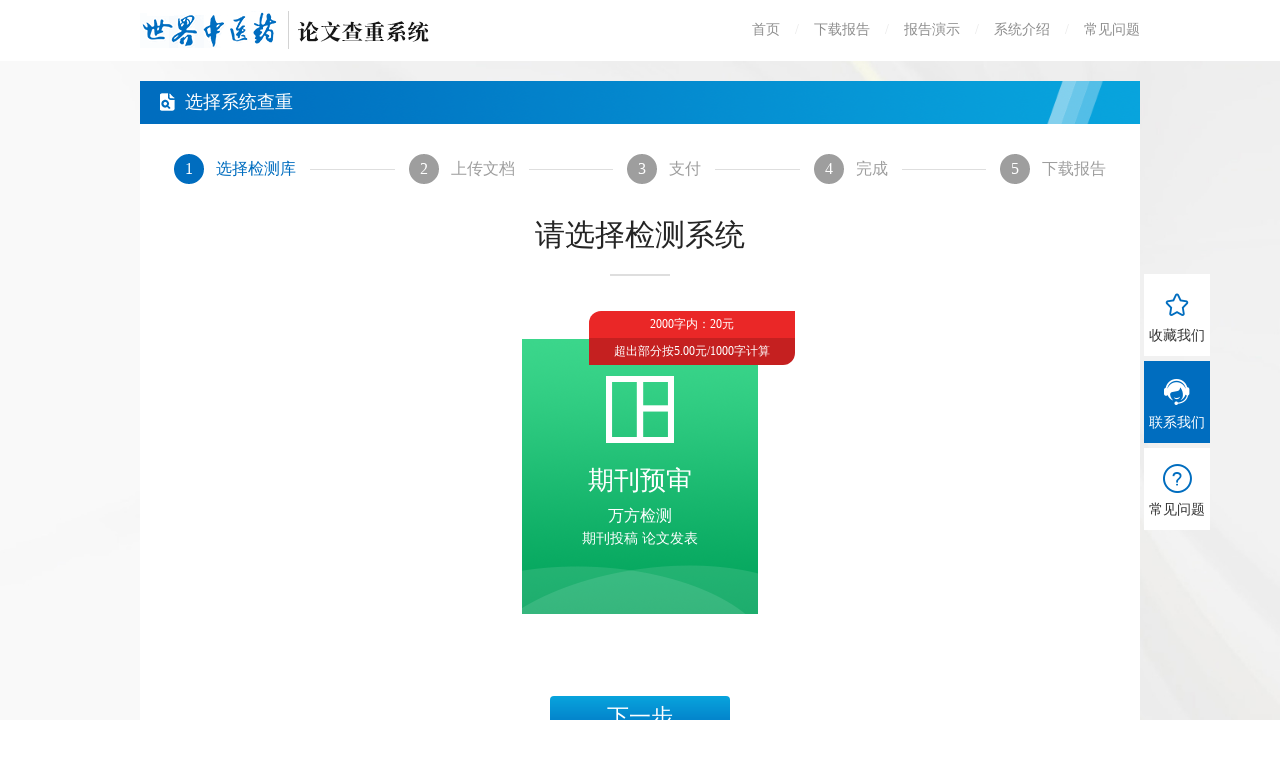

--- FILE ---
content_type: text/html
request_url: http://sjzyyzz.wanfangtech.net/
body_size: 29395
content:
<!DOCTYPE html><html lang="en"><head><meta charset="UTF-8"><meta name="viewport" id="meta" content=""><title>世界中医药</title><link rel="stylesheet" href="http://cdn.wfcheck.cn/iconfont/iconfont.css"><link rel="stylesheet" type="text/css" href="http://cdn.wfcheck.cn/less/bootstrap.min.css"><link rel="stylesheet" type="text/css" href="http://cdn.wfcheck.cn/less/bootstrap-datetimepicker.min.css"><link rel="stylesheet" href="http://cdn.wfcheck.cn/less/reset.css?v=1"><!--[if lte IE 9]>
    <script src="http://api.checkpass.net/v1/xdomain.min.js" slave="http://api.checkpass.net/v1/proxy.html"></script>
    <![endif]--><script type="text/javascript" src="http://cdn.wfcheck.cn/js/jquery-1.10.2.min.js"></script><script type="text/javascript" src="http://cdn.wfcheck.cn/js/bootstrap.min.js"></script><script type="text/javascript" src="http://cdn.wfcheck.cn/js/bootstrap-datetimepicker.min.js"></script><script type="text/javascript" src="http://cdn.wfcheck.cn/js/bootstrap-datetimepicker.zh-CN.js"></script><script type="text/javascript" src="http://api.checkpass.net/v1/check.min.js"></script><script>var _hmt = _hmt || [];
        (function() {
            var hm = document.createElement("script");
            hm.src = "https://hm.baidu.com/hm.js?df9fa02c51667d0540e97d19379895f9";
            var s = document.getElementsByTagName("script")[0];
            s.parentNode.insertBefore(hm, s);
        })();</script><link rel="icon" href="favicon-sjzyyzz.ico"><link href="main.css" rel="stylesheet"><script src="main.js?v=935efebeb13d51d8a07c"></script></head><body ng-init="root={step:'0',category:'0',isAsideHide:true,isQrHide:true,promote:true}" ng-cloak ng-class="theme"><div><div class="nav-head nav-head-bg clearfix" ng-if="learnLetter"><img class="block12001 header-banner" style="cursor:pointer" src="http://cdn.wfcheck.cn/img/head-banner-item.png"></div><div class="nav-head block1200 clearfix"><div class="pull-left div"><a href="./index.html" ng-click="root.step = 0"><img src="logo-sjzyyzz.png" alt=""></a><span></span></div><div class="pull-right"><ul class="bread-nav"><li><a href="./index.html" ng-click="root.step = 0">首页</a><span>/</span></li><li><a href="list.html">下载报告</a><span>/</span></li><li><a class="show-report" target="_blank" href="http://schools.wfcheck.cn/demo/报告样例（全文详情）.html">报告演示</a><span>/</span></li><li><a href="about.html">系统介绍</a><span>/</span></li><li><a href="query.html">常见问题</a></li></ul></div></div><div class="cont"><div class="block1200"><div class="head1" ng-if="!learnLetter"><img alt="" src="http://schools.wfcheck.cn/img/icon0.png">选择系统查重</div><div class="head2" ng-if="learnLetter"><img alt="" src="http://schools.wfcheck.cn/img/icon0.png"> 选择系统查重 <span class="head1-right"><img alt="" src="http://cdn.wfcheck.cn/img/heade-hot.png"> 学信网应届生享免费查重一次,<a class="head1-a" href="https://chsi.wanfangtech.net" target="_blank">点击去查重</a></span></div><div class="main"><div class="aside-bar"><ul><li><a href="#" ng-click="root.isAsideHide = false"><i class="iconfont icon-star"></i><p>收藏我们</p></a></li><li><a target="_blank" class="zhiCustomBtn" style="cursor: pointer"><i class="iconfont icon-service"></i><p>联系我们</p></a></li><li><a href="query.html"><i class="iconfont icon-bangzhuzhongxin"></i><p>常见问题</p></a></li></ul></div><div class="aside-modal" ng-class="{'hidden':root.isAsideHide}" ng-click="root.isAsideHide = true">您的浏览器不支持收藏，请使用 <span class="imp">ctrl + D</span> 收藏</div><div class="step"><ul><li class="active"><span class="cir">1</span> <span>选择检测库</span></li><li ng-class="{true:'active'}[root.step == 2 || root.step>2]"><span class="cir">2</span> <span>上传文档</span></li><li ng-class="{true:'active'}[root.step == 3 || root.step>3]"><span class="cir">3</span> <span>支付</span></li><li><span class="cir">4</span> <span>完成</span></li><li><span class="cir">5</span> <span>下载报告</span></li></ul></div><div class="category-choose" ng-if="root.step==0"><div class="h-tit">请选择检测系统</div><ul class="category"><li class="c1" ng-repeat="item in curSelectSystems" ng-click="checkSystemService.current(item)" ng-style="{'margin-left':$index % 4 == 0?'0':'40px','width':curSelectSystems.length>3?'200px':'240px'}" ng-class="{
                            'c1': item == 'checkpass' || 'wanfanggl' || 'wanfangal'||'cnkivip'||'cnkistvip',
                            'c2': item == 'wanfangbd',
                            'c3': item == 'wanfangmd',
                            'c4': item == 'wanfangpu',
                            }"><div ng-if="item == 'checkpass'"><img src="http://schools.wfcheck.cn/img/quanwei.png" alt=""><h6>CheckPass</h6><p>初稿检测 限时免费</p><div class="mask"><img src="http://cdn.wfcheck.cn/img/icon-finish-blue.png" alt=""></div><div class="tip">限时免费</div></div><div ng-if="item == 'cnkitsvip'"><img src="http://schools.wfcheck.cn/img/cnki-big.png" style="padding: 14px 0" alt=""><h6 class="p1">VIP课程版</h6><p class="p2">知网检测</p><div class="mask"><img src="http://cdn.wfcheck.cn/img/icon-finish-blue.png" alt=""></div><div class="tip">{{checkSystemService.get("cnkitsvip").goodInfos.buyerPrice}}元/篇</div></div><div ng-if="item == 'cnkivip'"><img src="http://schools.wfcheck.cn/img/cnki-big.png" style="padding: 14px 0" alt=""><h6 class="p1">硕博VIP/TMLC2</h6><p class="p2">知网检测</p><p>本科毕业论文专用</p><div class="mask"><img src="http://cdn.wfcheck.cn/img/icon-finish-blue.png" alt=""></div><div class="tip">{{checkSystemService.get("cnkivip").goodInfos.buyerPrice}}元/篇</div></div><div ng-if="item == 'wanfangbd'"><img src="http://schools.wfcheck.cn/img/waiwen.png" alt=""><h6 class="p1">大学生论文版</h6><p class="p2">万方检测</p><p>大学论文 定稿使用</p><div class="mask"><img src="http://cdn.wfcheck.cn/img/icon-finish-blue.png" alt=""></div><div class="tip">{{checkSystemService.get("wanfangbd").goodInfos.buyerPrice}}元/{{checkSystemService.get("wanfangbd").goodInfos.buyerUnit > 10000 ? checkSystemService.get("wanfangbd").goodInfos.buyerUnit/10000 + '万':checkSystemService.get("wanfangbd").goodInfos.buyerUnit}}字</div></div><div ng-if="item == 'wanfangmd'"><img src="http://schools.wfcheck.cn/img/waiwen.png" alt=""><h6 class="p1">硕博论文版</h6><p class="p2">万方检测</p><p>硕博论文 定稿使用</p><div class="mask"><img src="http://cdn.wfcheck.cn/img/icon-finish-blue.png" alt=""></div><div class="tip">{{checkSystemService.get("wanfangmd").goodInfos.buyerPrice}}元/{{checkSystemService.get("wanfangmd").goodInfos.buyerUnit > 10000 ? checkSystemService.get("wanfangmd").goodInfos.buyerUnit/10000 + '万':checkSystemService.get("wanfangmd").goodInfos.buyerUnit}}字</div></div><div ng-if="item == 'wanfangpu'"><img src="http://schools.wfcheck.cn/img/wanfangpu.png" alt=""><h6 class="p1">职称论文版</h6><p class="p2">万方检测</p><p>职称评定 已发表检测</p><div class="mask"><img src="http://cdn.wfcheck.cn/img/icon-finish-blue.png" alt=""></div><div class="tip">{{checkSystemService.get("wanfangpu").goodInfos.buyerPrice}}元/{{checkSystemService.get("wanfangpu").goodInfos.buyerUnit > 10000 ? checkSystemService.get("wanfangpu").goodInfos.buyerUnit/10000 + '万':checkSystemService.get("wanfangpu").goodInfos.buyerUnit}}字</div></div><div ng-if="item == 'wanfanggl'"><div><img src="http://schools.wfcheck.cn/img/wanfang.png" alt=""><h6 class="p1">通用论文版</h6><p class="p2">万方检测</p><p>各类论文 定稿使用</p><div class="mask"><img src="http://cdn.wfcheck.cn/img/icon-finish-blue.png" alt=""></div><div class="tip">{{checkSystemService.get("wanfanggl").goodInfos.buyerPrice}}元/{{checkSystemService.get("wanfanggl").goodInfos.buyerUnit}}字</div></div></div><div ng-if="item == 'wanfangal'"><img src="http://schools.wfcheck.cn/img/wanfang.png" alt=""><h6 class="p1">期刊预审</h6><p class="p2">万方检测</p><p>期刊投稿 论文发表</p><div class="mask"><img src="http://cdn.wfcheck.cn/img/icon-finish-blue.png" alt=""></div><div class="tip" ng-class="{true:'ys'}[checkSystemService.get('wanfangal').goodInfos.isHasStartPrice==true]"><div ng-if="checkSystemService.get('wanfangal').goodInfos.isHasStartPrice==true"><p class="ys_top">{{checkSystemService.get("wanfangal").goodInfos.isHasStartPrice?checkSystemService.get("wanfangal").goodInfos.startUnit+'字内：'+checkSystemService.get("wanfangal").goodInfos.startPrice+'元':''}}</p><p class="ys_down">超出部分按{{checkSystemService.get("wanfangal").goodInfos.buyerPrice}}元/{{checkSystemService.get("wanfangal").goodInfos.buyerUnit}}字计算</p></div><div ng-if="checkSystemService.get('wanfangal').goodInfos.isHasStartPrice==false">{{checkSystemService.get("wanfangal").goodInfos.buyerPrice}}元/{{checkSystemService.get("wanfangal").goodInfos.buyerUnit}}字</div></div></div></li><a href="https://chsi.wanfangtech.net" target="_blank" ng-if="learnLetter"><div class="notice notice1" ng-style="{'margin-left':$index % 3 == 0?'0':'40px'}" onclick=";"><img src="http://schools.wfcheck.cn/img/wanfangpu.png" alt=""><h6 class="p1">学信网查重</h6><p class="p2">应届生</p><p>享免费查重一次</p></div></a><div class="notice" ng-if="affiche" ng-style="{'margin-left':$index % 3 == 0?'0':'40px'}" onclick=";"><h3>公告</h3><img src="http://schools.wfcheck.cn/img/notice-line.png"><div class="txt">{{affiche}}</div></div></ul><div class="btn-yy" ng-click="root.step = 2" style="margin-bottom: 25px;">下一步</div></div><div class="fill-msg" ng-if="root.step==2"><div class="row h60"><div class="tit pull-left">系统:</div><div class="row-cont"><div class="whichSystem"><img src="http://cdn.wfcheck.cn/img/icon-finish-blue.png" alt="" class="hanging"> <img ng-if="checkSystemService.current().janeName == 'checkpass'" src="http://schools.wfcheck.cn/img/checkpass-big.png" alt="" class="contImg"> <img ng-if="checkSystemService.current().janeName == 'paperpass'" src="http://schools.wfcheck.cn/img/paperpass.png" alt="" class="contImg"> <img ng-if="checkSystemService.current().janeName == 'cqvip'" src="http://schools.wfcheck.cn/img/vpcs-big.png" alt="" class="contImg"> <img ng-if="checkSystemService.current().janeName == 'cnkifenjie'||checkSystemService.current().janeName == 'cnkisamlc'
                                ||checkSystemService.current().janeName == 'cnkipmlc'||checkSystemService.current().janeName == 'cnkivip'||checkSystemService.current().janeName == 'cnkitsvip'||checkSystemService.current().janeName == 'cnkiamlc'" src="http://schools.wfcheck.cn/img/cnki-big.png" alt="" class="contImg"> <img ng-if="checkSystemService.current().janeName == 'turnitin'||checkSystemService.current().janeName == 'turnitinuk'" src="http://schools.wfcheck.cn/img/turnitin-big.png" alt="" class="contImg"> <img ng-if="checkSystemService.current().janeName == 'wanfangbd'" src="http://schools.wfcheck.cn/img/benke.png" alt="" class="contImg"> <img ng-if="checkSystemService.current().janeName == 'wanfangmd'" src="http://schools.wfcheck.cn/img/shuobo.png" alt="" class="contImg"> <img ng-if="checkSystemService.current().janeName == 'wanfangpu'" src="http://schools.wfcheck.cn/img/zhicheng.png" alt="" class="contImg"> <img ng-if="checkSystemService.current().janeName == 'wanfanggl'" src="http://schools.wfcheck.cn/img/tongyong.png" alt="" class="contImg"> <img ng-if="checkSystemService.current().janeName == 'wanfangal'" src="http://schools.wfcheck.cn/img/yushen.png" alt="" class="contImg"></div></div></div><div class="row"><div class="tit pull-left">题目:</div><div class="row-cont"><div class="inputCont"><input type="text" class="form-control" minlength="{{checkSystemService.current().isRequredTitle}}" maxlength="{{checkSystemService.current().titleMaxlength}}" id="title" name="title" placeholder="请输入您的论文题目，最长不超过{{checkSystemService.current().titleMaxlength}}字" ng-model="paperService.getFirstPaper().title"></div></div></div><div class="row"><div class="tit pull-left">作者:</div><div class="row-cont"><div class="inputCont"><input type="text" class="form-control" ng-model="paperService.getFirstPaper().author" minlength="{{checkSystemService.current().isRequredAuthor}}" maxlength="{{checkSystemService.current().authorMaxlength}}" id="author" name="author" placeholder="请输入您的作者名字，最长不超过{{checkSystemService.current().authorMaxlength}}字"></div></div></div><div class="row" ng-if="checkSystemService.current().janeName=='wanfangpu'"><div class="tit pull-left">日期:</div><div class="row-cont"><div class="inputCont"><input type="text" id="publishdate" class="form-control" data-date-autoclose="true" data-date-format="yyyy-mm-dd" ng-model="checkSystemService.current().params.publishdate" placeholder="已发表论文收稿日期"><script>$('#publishdate').datetimepicker({minView:2,language:"zh-CN"});</script></div></div></div><div class="row"><div class="tit pull-left">方式:</div><div class="row-cont"><div class="upload-cont"><div class="choose-way clearfix"><div class="pull-left"><ul><li ng-if="!!checkSystemService.current().supportSubmitTypes.file" ng-class="{true:'active'}[checkSystemService.current().currentSubmitType.submitType=='file']" ng-click="checkSystemService.current().currentSubmitType.change('file')">上传文档</li><li ng-if="!!checkSystemService.current().supportSubmitTypes.content" ng-class="{true:'active'}[checkSystemService.current().currentSubmitType.submitType=='content']" ng-click="checkSystemService.current().currentSubmitType.change('content')">粘贴上传</li></ul></div><div class="pull-right">当前已输入 <span class="imp">{{paperService.getFirstPaper().getContentWords()}}</span> 字符</div></div><div class="tab-cont"><div ng-if="!!checkSystemService.current().currentSubmitType.has('file')" ng-class="{true:'active'}[checkSystemService.current().currentSubmitType.submitType=='file']" ng-controller="checkCtlFile"><div class="pre-upload clearfix" ng-if="!paperService.getFirstPaper().isUploading&&!paperService.getFirstPaper().isUploaded"><input class="forlook pull-left" type="text" placeholder="填写需检测内容，{{checkSystemService.current().minWords==0?'':'字数限制大于'+checkSystemService.current().minWords+'字,'}}小于{{checkSystemService.current().maxWords/10000}}万字"> <label for="file" class="btn-yy pull-left" ng-click="checkSystemService.current().currentSubmitTypee.change('file')">选择文件</label></div><div class="uploading" ng-if="!paperService.getFirstPaper().hasError() "><div ng-if="paperService.getFirstPaper().isUploaded">已上传</div><div class="s-progress" ng-if="paperService.getFirstPaper().isUploading">{{paperService.getFirstPaper().$progress().percent}}%</div><div class="s-progress-tip" ng-if="paperService.getFirstPaper().isUploading">正在上传,请耐心等待</div><div ng-if="paperService.getFirstPaper().isUploaded && paperService.getCountWitchFile()>0" class="s-paper" style="margin-top: 5px"><span>{{paperService.getFirstPaper().file_name}}</span> <span style="border: 1px solid #dedede;padding: 2px 5px;margin-left: 6px;font-size: 12px;color: #b3b0b0;cursor: pointer;display: inline-block" ng-click="paperService.getFirstPaper().$cancel()">重新上传</span></div><br></div><div ng-if="paperService.getFirstPaper().hasError()"><span style="border: 1px solid red;margin-top: 10px;padding:5px 10px;display: inline-block">{{paperService.getFirstPaper().getError()}}</span> <span style="border: 1px solid #dedede;padding: 2px 5px;margin-left: 6px;font-size: 12px;color: #b3b0b0;cursor: pointer;display: inline-block" ng-click="paperService.getFirstPaper().$cancel()">重新上传</span><p>&nbsp;&nbsp;</p></div><div class="attention"><div class="tit">注意事项:</div><p>1.系统直通检测官网，是从官方下载的报告，支持所有报告验真，若有假冒，全额退款。如有任何的疑问可联系客服解决。</p><p>2.文档大小请不要超过 <span class="imp">30M</span>，否则将无法上传。可将论文中的图片删除（系统不检测图片）。</p><p>3.支持文档格式：WORD文件（.doc .docx）、文本文件（.txt）、PDF文件（.pdf）</p></div><input file-upload type="file" id="file" style="width:180px;height:40px;position: absolute;top: 394px;right: 264px;cursor: pointer;opacity: 0;filter:Alpha(opacity=0);"></div><div ng-if="!!checkSystemService.current().currentSubmitType.has('content')" ng-class="{true:'active'}[checkSystemService.current().currentSubmitType.submitType=='content']"><textarea rows="20" ng-model="paperService.getFirstPaper().content" placeholder="填写需要检测内容，{{checkSystemService.current().minWords==0?'':'字数限制大于'+checkSystemService.current().minWords+'字,'}}小于{{checkSystemService.current().maxWords/10000}}万字"></textarea></div></div><div style="margin: 10px auto"><a class="btn-yy pre" ng-click="(root.step = 0)">上一步 </a><a class="btn-yy" ng-disabled="checkSystemService.current().payWay.default==''" ng-click="validatePaper(true)&&(root.step = 3)&&uploadPaper()&&payWayService.current('alipay')">下一步 </a><span ng-if="checkSystemService.current().janeName == 'wanfangbd'||checkSystemService.current().janeName == 'wanfangmd'" style="color:red;float:right;line-height: 42px;">温馨提示：万方系统暂不支持英文检测</span></div></div></div></div></div><div class="pay" ng-if="root.step==3"><div class="row-jc clearfix" style="margin-bottom:0px;"><div class="row-label pull-left">论文题目:</div><div class="row-cont ellipsis">{{paperService.getFirstPaper().title}}</div></div><div class="row-jc" style="margin-top:0px;"><div class="row-label pull-left">选择检测库:</div><div class="row-cont special clearfix"><p class="pull-left"><img ng-if="checkSystemService.current().janeName == 'checkpass'" src="http://schools.wfcheck.cn/img/checkpass-big.png"> <img ng-if="checkSystemService.current().janeName == 'paperpass'" src="http://schools.wfcheck.cn/img/paperpass.png"> <img ng-if="checkSystemService.current().janeName == 'cqvip'" src="http://schools.wfcheck.cn/img/vpcs-big.png"> <img ng-if="checkSystemService.current().janeName == 'cnkifenjie'||checkSystemService.current().janeName == 'cnkisamlc'
                                ||checkSystemService.current().janeName == 'cnkipmlc'||checkSystemService.current().janeName == 'cnkivip'||checkSystemService.current().janeName == 'cnkitsvip'||checkSystemService.current().janeName == 'cnkiamlc'" src="http://schools.wfcheck.cn/img/cnki-big.png" alt=""> <img ng-if="checkSystemService.current().janeName == 'turnitin'||checkSystemService.current().janeName == 'turnitinuk'" src="http://schools.wfcheck.cn/img/turnitin-big.png" alt=""> <img ng-if="checkSystemService.current().janeName == 'wanfangbd'" src="http://schools.wfcheck.cn/img/benke.png" alt=""> <img ng-if="checkSystemService.current().janeName == 'wanfangmd'" src="http://schools.wfcheck.cn/img/shuobo.png" alt=""> <img ng-if="checkSystemService.current().janeName == 'wanfangpu'" src="http://schools.wfcheck.cn/img/zhicheng.png" alt=""> <img ng-if="checkSystemService.current().janeName == 'wanfanggl'" src="http://schools.wfcheck.cn/img/tongyong.png" alt=""> <img ng-if="checkSystemService.current().janeName == 'wanfangal'" src="http://schools.wfcheck.cn/img/yushen.png" alt=""></p><p class="pull-right" style="color: #646464"></p><p class="pull-right" ng-if="!(payWayService.getBillingWay().numType!='num'&&checkSystemService.current().goodInfos.isHasStartPrice)">{{payWayService.getBillingWay().u1Num}}{{payWayService.getBillingWay().u1Unit}}/{{payWayService.getBillingWay().u2Num}}{{payWayService.getBillingWay().u2Unit}}</p><p class="pull-right" ng-if="payWayService.getBillingWay().numType!='num'&&checkSystemService.current().goodInfos.isHasStartPrice">{{checkSystemService.current().goodInfos.startUnit+'字内：'+checkSystemService.current().goodInfos.startPrice+'元（超出部分按'+payWayService.getBillingWay().u1Num+payWayService.getBillingWay().u1Unit+'/'+payWayService.getBillingWay().u2Num+payWayService.getBillingWay().u2Unit+'计算）'}}</p><p></p></div></div><div class="row-jc"><div class="row-label pull-left">支付方式:</div><div class="row-cont"><ul class="pay-label clearfix"><li ng-click="payWayService.current(pw.payType)" ng-repeat="pw in payWayService.getPayWays()" ng-if="pw.payType =='alipay' || pw.payType == 'wx' || checkSystemService.current().janeName == 'checkpass' && pw.payType=='checktid'||pw.payType =='wxmp'" ng-class="{true:'active'}[payWayService.userSelected&&payWayService.current().payType==pw.payType]" ng-style="payWayService.getCount()==4?{'margin-right':10}:{}"><p ng-if="pw.payType=='alipay'"><img src="http://schools.wfcheck.cn/img/icon-zhifubao.png" alt="">支付宝支付</p><p ng-if="pw.payType=='wx'"><img src="http://schools.wfcheck.cn/img/icon-wxzhifu.png" alt="">微信支付</p><p ng-if="pw.payType=='wxmp'"><img src="http://schools.wfcheck.cn/img/icon-freeid.png" alt="">限时免费</p><p ng-if="pw.payType=='checktid'"><img src="http://schools.wfcheck.cn/img/icon-checktid.png" alt="">自定义订单</p></li></ul></div></div><div class="row-jc taobao-place" ng-if="(payWayService.current().payType=='checktid' || payWayService.current().payType=='taobao')"><div class="row-label pull-left"></div><div class="row-cont"><div ng-if="payWayService.current().payType=='taobao'||payWayService.current().payType=='checktid'" class="form-horizontal form-order" method="post"><div class="t-num clearfix"><ul class="pull-left"><li ng-if="!payWayService.current().isQuerying">订单详情：<span style="color: #1296db">{{payWayService.current().totalPay}}</span></li><li ng-if="!payWayService.current().isQuerying">可用件数：<span style="color: #e0620d">{{payWayService.current().restPay}}</span></li><li ng-if="!payWayService.current().isQuerying">已用件数：<span style="color: #8f8f8f">{{payWayService.current().usedPay}}</span></li><li ng-if="payWayService.current().isQuerying ">正在查询...<i></i></li><li style="color:red;font-weight: bold" ng-if="payWayService.current().hasError() ">{{payWayService.current().getError()}}<i></i></li></ul><div class="pull-right hidden"><a target="_blank" ng-href="{{checkSystemService.current().payWay.data.taobao.sellingUrl}}">去淘宝购买 >></a></div></div><div class="o-num"><div class="o-row" ng-repeat="tidInfo in payWayService.current().tidsInfo"><div class="o-tit" ng-if="$index==0">输入订单：</div><div class="o-tit" ng-if="$index>0">备用订单：</div><input type="text" placeholder="请输入您的订单编号" ng-model="tidInfo.tid" ng-change="payWayService.current().reQueryTidDetail($index)" class="form-control" name="orderNum"><div class="o-r" ng-if="$index==0">必填</div></div></div></div></div></div><div class="row-jc"><div class="row-label pull-left"></div><div class="row-cont"><div class="order-msg"><div class="msg pull-right"><ul><li><span class="tll">论文总字数</span><span>{{paperService.getFirstPaper().getContentWords()}}字</span></li><li><span class="tll">应付金额</span><span>{{payWayService.getBuyerPayInfo().u1Num}}{{payWayService.getBuyerPayInfo().u1Unit}}</span></li></ul><div class="line" style="margin: 10px auto"></div><div class="money">购买后请保存订单，以便日后查询</div></div><div class="ad"><a><img src="http://cdn.wfcheck.cn/img/img-ad.png?v201210"></a></div></div></div></div><div style="text-align: left;margin: 10px 0px 10px 110px"><a href="javascript:void(0);" class="btn-yy pre" ng-click="root.step = 2">上一步</a> <a href="javascript:void(0);" id="payOrder" class="btn-yy" ng-if="!(payWayService.current().payType=='taobao'||payWayService.current().payType=='checktid')" ng-click="payOrder() && (root.isQrHide = false)">提交订单{{}}</a> <a href="javascript:void(0);" class="btn-yy" ng-if="payWayService.current().payType=='taobao'||payWayService.current().payType=='checktid'" ng-click="payOrder()">提交订单{{}}</a></div><div id="qr-code" ng-class="{'hidden':root.isQrHide}" ng-if="isUploadPaperCalled()"><div class="bodyer"><div class="tit2" ng-if="payWayService.current().payType =='alipay' || payWayService.current().payType == 'wx'"><h6>{{payWayService.current().name}}</h6><p>手机扫一扫进行付款</p></div><div class="tit2" ng-if="payWayService.current().payType =='wxmp'"><h6>微信扫一扫关注公众号</h6><p>即可支付成功，限时免费</p></div><img src="http://schools.wfcheck.cn/img/icon-close.png" class="icon-close" ng-click="root.isQrHide = true"><div class="qr-place" ng-class="{'qrmargin':payWayService.current().payType =='alipay' || payWayService.current().payType == 'wx'}"><div><img ng-if="!payWayService.current().qr_img_loading&&payWayService.current().has_qr_img" ng-src="{{payWayService.current().qr_img_url}}" class="erweima" src="#" alt="扫码支付"></div><div ng-if="payWayService.current().qr_img_loading"><div class="tranmb"></div><div class="qr-cont"><img src="http://schools.wfcheck.cn/img/loading2.gif"><p class="txt">二维码正在加载中，请稍等</p></div></div><div ng-if="payWayService.current().qr_load_fail"><div class="tranmb"></div><div class="qr-cont"><img src="http://schools.wfcheck.cn/img/error.png"><p class="txt">二维码加载失败，请<a href="javascript:;">刷新</a></p></div></div><div ng-if="payWayService.current().is_expired"><div class="tranmb"></div><div class="qr-cont"><img src="http://schools.wfcheck.cn/img/error.png"><p class="txt">二维码已过期，请 <a href="javascript:;" ng-click="payOrder()">刷新</a></p></div></div><div ng-if="payWayService.current().is_success"><div class="tranmb"></div><div class="qr-cont"><img src="" alt=""><p class="txt">支付已完成，<span>5</span>秒后跳转<a ng-href="{{!!payWayService.current().oid ? ('./list.html?tid='+payWayService.current().oid):'javascript:;'}}">报告列表</a><br></p></div></div></div><p style="margin-bottom:16px;">订单号:{{payWayService.current().oid}}</p><div class="qr-foot" ng-click="root.isQrHide = true">返回</div></div></div></div><div class="var" ng-if="notice" style="font-size: 12px; padding-left: 15px; line-height:40px;color: #ff9648;margin:10px 0 -10px;text-align: left;background: #fff2e7"><img src="http://schools.wfcheck.cn/common/img/up_tip.png" style="vertical-align: middle;margin-bottom: 2px;margin-right: 6px"> 本页面费用由平台开发商收取，本单位不收取任何费用。</div></div></div><div class="foot"><div class="right block1200">世界中医药&nbsp;&nbsp;|&nbsp;&nbsp; ©2015-2022 &nbsp;&nbsp;{{rightPath}}&nbsp;&nbsp; All Rights Reserved.</div></div><div></div></div></div><script>!function () {
            var timeoutLoad = function () {
                if (window.angular) {
                   angular.module('checkPaper').run(['$location', 'configService', 'checkSystemService', '$rootScope', function ($location, configService, checkSystemService, $rootScope) {
                       $rootScope.$watch('root.step',function (newVal,oldVal) {
                           if(newVal == 3){
                               $('#meta').attr('content','width=device-width, initial-scale=1.0, maximum-scale=1.0, minimum-scale=1.0, user-scalable=no')
                           }else {
                               $('#meta').attr('content','')
                           }
                       });
                       var promise = configService.config({
                            initUrl: "http://api.checkpass.net",
                            userToken: "Bq9HQIGy0vcVhxBgI8YQdEe97OM=",
                            initJaneName: "wanfangal",
                            paySuccess: function (param) {
                                var tid = param.oid;
                                location.href = "./list.html?tid=" + tid;
                            }
                        });
                       $rootScope.curSelectSystems = "wanfangal"
                       $rootScope.curSelectSystems = $rootScope.curSelectSystems.split(',')
                       $rootScope.rightPath = window.location.hostname
                       $rootScope.theme = "theme-blue"
                       $rootScope.affiche = ""
                       $rootScope.notice = "本页面费用由平台开发商收取，本单位不收取任何费用。"
                       $rootScope.learnLetter = ""
                   }]);

                    angular.bootstrap(document, ['checkPaper']);
                } else {
                    setTimeout(timeoutLoad, 50);
                }
            };
            timeoutLoad();
        }();</script><script>$('.main').delegate('.category li', 'click', function (e) {
            var $ev = $(e.target);
            if ($ev[0].nodeName == 'LI') {
                $ev.siblings().removeClass("active");
                $ev.addClass("active");
            } else if ($ev[0].nodeName == 'IMG'||$ev[0].nodeName == 'H6' || $ev[0].nodeName == 'P' || $ev[0].nodeName == 'DIV') {
                $ev.parents('li').click();
            }
        });

        $('.header-banner').on('click', function (){
            window.open("https://chsi.wanfangtech.net");
        })</script><script type="text/javascript" src="http://cdn.wfcheck.cn/js/kefu.js"></script></body></html>

--- FILE ---
content_type: text/css
request_url: http://cdn.wfcheck.cn/iconfont/iconfont.css
body_size: 3557
content:
@font-face {font-family: "iconfont";
  src: url('iconfont.eot?t=1574042208143'); /* IE9 */
  src: url('iconfont.eot?t=1574042208143#iefix') format('embedded-opentype'), /* IE6-IE8 */
  url('[data-uri]') format('woff2'),
  url('iconfont.woff?t=1574042208143') format('woff'),
  url('iconfont.ttf?t=1574042208143') format('truetype'), /* chrome, firefox, opera, Safari, Android, iOS 4.2+ */
  url('iconfont.svg?t=1574042208143#iconfont') format('svg'); /* iOS 4.1- */
}

.iconfont {
  font-family: "iconfont" !important;
  font-size: 16px;
  font-style: normal;
  -webkit-font-smoothing: antialiased;
  -moz-osx-font-smoothing: grayscale;
}

.icon-bangzhuzhongxin:before {
  content: "\e652";
}

.icon-star:before {
  content: "\e60f";
}

.icon-service:before {
  content: "\e7bb";
}

.icon-xiazai:before {
  content: "\e601";
}

.icon-cha:before {
  content: "\e628";
}

.icon-shangchuangengxin:before {
  content: "\e60c";
}

.icon-shanchu:before {
  content: "\e718";
}



--- FILE ---
content_type: text/css
request_url: http://cdn.wfcheck.cn/less/reset.css?v=1
body_size: 1749
content:
/*清除样式*/

body, ol, ul, dl, li, dt, dd, h1, h2, h3, h4, h5, h6, p, th, td, dl, dd, form, fieldset, legend, input, textarea,select{
    margin: 0;
    padding: 0;
}
article, aside, details, figcaption, figure, footer, header, hgroup, menu, nav, section {
    display: block
}

html, body {
    height: 100%;
}

html {
    position: relative;
    margin: 0 auto;
}

body {
    position: relative;
    font-size: 14px;
    font-family: "Microsoft YaHei",SimSun;
    background: #fff;
    color: #282828;
    -webkit-text-size-adjust: 100%;
    -webkit-tap-highlight-color: transparent;
}

h1, h2, h3, h4, h5 {
    font-weight: normal;
    font-size: 14px;
}

a {
    color: #333;
    text-decoration: none;
    /*transition: color .2s ease-out;*/
}

a:hover {
    text-decoration: none;
}

em, i {
    font-style: normal;
}

ol, ul, dl, li, dt, dd {
    list-style: none
}

img {
    border: 0;
    vertical-align: middle
}

a img {
    border: 0
}

table {
    border-collapse: collapse;
    border-spacing: 0
}
input, textarea {
    font-family: Helvetica, Tahoma, Arial, "PingFang SC", "Hiragino Sans GB", "Heiti SC", "Microsoft YaHei", "WenQuanYi Micro Hei", sans-serif;
    outline: none;
}

input, textarea {
    /*-webkit-appearance: none;*/
    border-radius: 0;
    -webkit-border-radius: 0;
    -moz-border-radius: 0;
    outline: none;
    padding: 0px;
    margin: 0;
}
.clearfix{
    zoom:1
}
.clearfix:after{
    display:block;
    clear:both;
    content:"";
    visibility:hidden;
    opacity: 0;
    height:0
}
.block1200{
    width: 1000px;
    margin: 0 auto;
    padding: 0;
}
.pull-left{
    float: left;!important;
}
.pull-right{
    float: right;!important;
}
.fs-18{
    font-size: 18px;
}
.hidden{
    display: none;
}


--- FILE ---
content_type: text/css
request_url: http://sjzyyzz.wanfangtech.net/main.css
body_size: 71547
content:
.theme-orange .btn-yy {
  background: #FF9427;
  background: -webkit-gradient(linear, left top, left bottom, from(#FF9427), to(#F97A1F));
  background: linear-gradient(to bottom, #FF9427 0%, #F97A1F 100%);
  filter: progid:DXImageTransform.Microsoft.gradient(startColorstr=#FF9427, endColorstr=#F97A1F, GradientType=0);
}
.theme-orange .btn-yy:hover {
  -webkit-box-shadow: 0 4px 10px 2px rgba(255, 140, 0, 0.42);
          box-shadow: 0 4px 10px 2px rgba(255, 140, 0, 0.42);
}
.theme-orange .aside-bar {
  position: absolute ;
  top: 150px;
  right: -70px;
}
.theme-orange .aside-bar ul li a i {
  color: #F97A1F;
}
.theme-orange .aside-bar ul li a:hover,
.theme-orange .aside-bar ul li a.zhiCustomBtn {
  background-color: #F97A1F;
}
.theme-orange .nav-head .div span {
  color: #F97A1F;
}
.theme-orange .nav-head .bread-nav li a:hover {
  color: #F97A1F;
}
.theme-orange .foot {
  background: #F97A1F;
  background: -webkit-gradient(linear, left top, right top, from(#F97A1F), to(#FF9427));
  background: linear-gradient(to right, #F97A1F 0%, #FF9427 100%);
  filter: progid:DXImageTransform.Microsoft.gradient(startColorstr=#F97A1F, endColorstr=#FF9427, GradientType=1);
}
.theme-orange .main .step ul li.active span {
  color: #F97A1F;
}
.theme-orange .main .step ul li.active span.cir {
  background-color: #F97A1F;
}
.theme-orange .main .system-choose .h-p {
  color: #F97A1F;
}
.theme-orange .main .system-choose .systems {
  margin: 70px auto 170px;
  text-align: center;
}
.theme-orange .main .system-choose .systems li.active {
  border-color: #F97A1F;
}
.theme-orange .main .fill-msg .row .row-cont .whichSystem {
  border: 2px solid #F97A1F;
  background: #ffffff;
  background: -webkit-gradient(linear, left top, left bottom, from(#ffffff), to(#FFE4C4));
  background: linear-gradient(to bottom, #ffffff 0%, #FFE4C4 100%);
  filter: progid:DXImageTransform.Microsoft.gradient(startColorstr=#ffffff, endColorstr=#FFE4C4, GradientType=0);
}
.theme-orange .main .fill-msg .row .row-cont .upload-cont .choose-way ul li {
  background: #ffffff;
  background: -webkit-gradient(linear, left top, left bottom, from(#ffffff), to(#FFE4C4));
  background: linear-gradient(to bottom, #ffffff 0%, #FFE4C4 100%);
  filter: progid:DXImageTransform.Microsoft.gradient(startColorstr=#ffffff, endColorstr=#FFE4C4, GradientType=0);
}
.theme-orange .main .fill-msg .row .row-cont .upload-cont .tab-cont {
  border-top: 1px solid #ececec;
  background-color: #ffffff;
}
.theme-orange .main .fill-msg .row .row-cont .upload-cont .tab-cont > div {
  padding-top: 24px;
  display: none;
  min-height: 229px;
}
.theme-orange .main .fill-msg .row .row-cont .upload-cont .tab-cont > div.active {
  display: block;
}
.theme-orange .main .fill-msg .row .row-cont .upload-cont .tab-cont .pre-upload .forlook {
  width: 600px;
  height: 38px;
  border: 1px solid #ececec;
  border-right: none;
  outline: none;
  background: none;
  padding-left: 20px;
}
.theme-orange .main .fill-msg .row .row-cont .upload-cont .tab-cont .pre-upload .btn-yy {
  width: 125px;
  height: 38px;
  border-radius: 0;
  font-size: 16px;
  font-weight: 400;
}
.theme-orange .main .fill-msg .row .row-cont .upload-cont .tab-cont .pre-upload .btn-yy:hover {
  -webkit-box-shadow: none;
          box-shadow: none;
}
.theme-orange .main .fill-msg .row .row-cont .upload-cont .tab-cont textarea {
  resize: none;
  width: 100%;
  border: 1px solid #ececec;
  height: 200px;
  padding: 20px;
  -webkit-box-sizing: border-box;
          box-sizing: border-box;
}
.theme-orange .main .fill-msg .row .row-cont .upload-cont .attention {
  margin-bottom: 20px;
}
.theme-orange .main .fill-msg .row .row-cont .upload-cont .attention .tit {
  color: #373737;
  font-size: 16px;
  font-weight: bold;
}
.theme-orange .main .fill-msg .row .row-cont .upload-cont .attention p {
  line-height: 24px;
}
.theme-orange .main .pay .row-jc .row-cont .pay-label li.active {
  background: #ffffff;
  background: -webkit-gradient(linear, left top, left bottom, from(#ffffff), to(#FFE4C4));
  background: linear-gradient(to bottom, #ffffff 0%, #FFE4C4 100%);
  filter: progid:DXImageTransform.Microsoft.gradient(startColorstr=#ffffff, endColorstr=#FFE4C4, GradientType=0);
  border: 2px solid #F97A1F;
}
.theme-orange .main .pay .row-jc .row-cont.special {
  background: #ffffff;
  background: -webkit-gradient(linear, left top, left bottom, from(#ffffff), to(#FFE4C4));
  background: linear-gradient(to bottom, #ffffff 0%, #FFE4C4 100%);
  filter: progid:DXImageTransform.Microsoft.gradient(startColorstr=#ffffff, endColorstr=#FFE4C4, GradientType=0);
  border: 2px solid #F97A1F;
}
.theme-orange .main .query ul li .q {
  color: #F97A1F;
}
.theme-orange .main .paper-list .lists .item.success i {
  color: #F97A1F;
}
.theme-orange .main .tips {
  color: #F97A1F;
}
.theme-orange #reupload .reupload h6 {
  color: #F97A1F;
  border-bottom: 2px solid #F97A1F;
}
.theme-orange .head1 {
  background: url('http://cdn.wfcheck.cn/img/bg-header-orange.png') no-repeat center;
  height: 43px;
  background-size: 100% 100%;
  margin-top: 20px;
  text-align: left;
  line-height: 42px;
  padding: 0px 20px;
  font-size: 18px;
  color: #ffffff;
}
.theme-orange .head2 {
  background: url('http://cdn.wfcheck.cn/img/bg-header1-orange.png') no-repeat center;
  height: 43px;
  background-size: 100% 100%;
  margin-top: 20px;
  text-align: left;
  line-height: 42px;
  padding: 0px 20px;
  font-size: 16px;
  color: #ffffff;
}
.theme-blue .btn-yy {
  background: #08a4dd;
  background: -webkit-gradient(linear, left top, left bottom, from(#08a4dd), to(#006dbf));
  background: linear-gradient(to bottom, #08a4dd 0%, #006dbf 100%);
  filter: progid:DXImageTransform.Microsoft.gradient(startColorstr=#08a4dd, endColorstr=#006dbf, GradientType=0);
}
.theme-blue .btn-yy:hover {
  -webkit-box-shadow: 0 4px 10px 2px rgba(0, 109, 191, 0.42);
          box-shadow: 0 4px 10px 2px rgba(0, 109, 191, 0.42);
}
.theme-blue .aside-bar {
  position: absolute ;
  top: 150px;
  right: -70px;
}
.theme-blue .aside-bar ul li a i {
  color: #006dbf;
}
.theme-blue .aside-bar ul li a:hover,
.theme-blue .aside-bar ul li a.zhiCustomBtn {
  background-color: #006dbf;
}
.theme-blue .nav-head .div span {
  color: #006dbf;
}
.theme-blue .nav-head .bread-nav li a:hover {
  color: #006dbf;
}
.theme-blue .foot {
  background: #006dbf;
  background: -webkit-gradient(linear, left top, right top, from(#006dbf), to(#08a4dd));
  background: linear-gradient(to right, #006dbf 0%, #08a4dd 100%);
  filter: progid:DXImageTransform.Microsoft.gradient(startColorstr=#006dbf, endColorstr=#08a4dd, GradientType=1);
}
.theme-blue .main .step ul li.active span {
  color: #006dbf;
}
.theme-blue .main .step ul li.active span.cir {
  background-color: #006dbf;
}
.theme-blue .main .system-choose .h-p {
  color: #006dbf;
}
.theme-blue .main .system-choose .systems {
  margin: 70px auto 170px;
  text-align: center;
}
.theme-blue .main .system-choose .systems li.active {
  border-color: #006dbf;
}
.theme-blue .main .fill-msg .row .row-cont .whichSystem {
  border: 2px solid #006dbf;
  background: #ffffff;
  background: -webkit-gradient(linear, left top, left bottom, from(#ffffff), to(#cbecff));
  background: linear-gradient(to bottom, #ffffff 0%, #cbecff 100%);
  filter: progid:DXImageTransform.Microsoft.gradient(startColorstr=#ffffff, endColorstr=#cbecff, GradientType=0);
}
.theme-blue .main .fill-msg .row .row-cont .upload-cont .choose-way ul li {
  background: #ffffff;
  background: -webkit-gradient(linear, left top, left bottom, from(#ffffff), to(#cbecff));
  background: linear-gradient(to bottom, #ffffff 0%, #cbecff 100%);
  filter: progid:DXImageTransform.Microsoft.gradient(startColorstr=#ffffff, endColorstr=#cbecff, GradientType=0);
}
.theme-blue .main .fill-msg .row .row-cont .upload-cont .tab-cont {
  border-top: 1px solid #ececec;
  background-color: #ffffff;
}
.theme-blue .main .fill-msg .row .row-cont .upload-cont .tab-cont > div {
  padding-top: 24px;
  display: none;
  min-height: 229px;
}
.theme-blue .main .fill-msg .row .row-cont .upload-cont .tab-cont > div.active {
  display: block;
}
.theme-blue .main .fill-msg .row .row-cont .upload-cont .tab-cont .pre-upload .forlook {
  width: 600px;
  height: 38px;
  border: 1px solid #ececec;
  border-right: none;
  outline: none;
  background: none;
  padding-left: 20px;
}
.theme-blue .main .fill-msg .row .row-cont .upload-cont .tab-cont .pre-upload .btn-yy {
  width: 125px;
  height: 38px;
  border-radius: 0;
  font-size: 16px;
  font-weight: 400;
}
.theme-blue .main .fill-msg .row .row-cont .upload-cont .tab-cont .pre-upload .btn-yy:hover {
  -webkit-box-shadow: none;
          box-shadow: none;
}
.theme-blue .main .fill-msg .row .row-cont .upload-cont .tab-cont textarea {
  resize: none;
  width: 100%;
  border: 1px solid #ececec;
  height: 200px;
  padding: 20px;
  -webkit-box-sizing: border-box;
          box-sizing: border-box;
}
.theme-blue .main .fill-msg .row .row-cont .upload-cont .attention {
  margin-bottom: 20px;
}
.theme-blue .main .fill-msg .row .row-cont .upload-cont .attention .tit {
  color: #373737;
  font-size: 16px;
  font-weight: bold;
}
.theme-blue .main .fill-msg .row .row-cont .upload-cont .attention p {
  line-height: 24px;
}
.theme-blue .main .pay .row-jc .row-cont .pay-label li.active {
  background: #ffffff;
  background: -webkit-gradient(linear, left top, left bottom, from(#ffffff), to(#cbecff));
  background: linear-gradient(to bottom, #ffffff 0%, #cbecff 100%);
  filter: progid:DXImageTransform.Microsoft.gradient(startColorstr=#ffffff, endColorstr=#cbecff, GradientType=0);
  border: 2px solid #006dbf;
}
.theme-blue .main .pay .row-jc .row-cont.special {
  background: #ffffff;
  background: -webkit-gradient(linear, left top, left bottom, from(#ffffff), to(#cbecff));
  background: linear-gradient(to bottom, #ffffff 0%, #cbecff 100%);
  filter: progid:DXImageTransform.Microsoft.gradient(startColorstr=#ffffff, endColorstr=#cbecff, GradientType=0);
  border: 2px solid #006dbf;
}
.theme-blue .main .query ul li .q {
  color: #006dbf;
}
.theme-blue .main .paper-list .lists .item.success i {
  color: #006dbf;
}
.theme-blue .main .tips {
  color: #006dbf;
}
.theme-blue #reupload .reupload h6 {
  color: #006dbf;
  border-bottom: 2px solid #006dbf;
}
.theme-blue .head1 {
  background: url('http://cdn.wfcheck.cn/img/bg-header-blue.png') no-repeat center;
  height: 43px;
  background-size: 100% 100%;
  margin-top: 20px;
  text-align: left;
  line-height: 42px;
  padding: 0px 20px;
  font-size: 18px;
  color: #ffffff;
}
.theme-blue .head2 {
  background: url('http://cdn.wfcheck.cn/img/bg-header1-blue.png') no-repeat center;
  height: 43px;
  background-size: 100% 100%;
  margin-top: 20px;
  text-align: left;
  line-height: 42px;
  padding: 0px 20px;
  font-size: 16px;
  color: #ffffff;
}
.theme-red .btn-yy {
  background: #f74358;
  background: -webkit-gradient(linear, left top, left bottom, from(#f74358), to(#d21f34));
  background: linear-gradient(to bottom, #f74358 0%, #d21f34 100%);
  filter: progid:DXImageTransform.Microsoft.gradient(startColorstr=#f74358, endColorstr=#d21f34, GradientType=0);
}
.theme-red .btn-yy:hover {
  -webkit-box-shadow: 0 4px 10px 2px rgba(247, 67, 88, 0.42);
          box-shadow: 0 4px 10px 2px rgba(247, 67, 88, 0.42);
}
.theme-red .aside-bar {
  position: absolute ;
  top: 150px;
  right: -70px;
}
.theme-red .aside-bar ul li a i {
  color: #d21f34;
}
.theme-red .aside-bar ul li a:hover,
.theme-red .aside-bar ul li a.zhiCustomBtn {
  background-color: #d21f34;
}
.theme-red .nav-head .div span {
  color: #d21f34;
}
.theme-red .nav-head .bread-nav li a:hover {
  color: #d21f34;
}
.theme-red .foot {
  background: #d21f34;
  background: -webkit-gradient(linear, left top, right top, from(#d21f34), to(#f74358));
  background: linear-gradient(to right, #d21f34 0%, #f74358 100%);
  filter: progid:DXImageTransform.Microsoft.gradient(startColorstr=#d21f34, endColorstr=#f74358, GradientType=1);
}
.theme-red .main .step ul li.active span {
  color: #d21f34;
}
.theme-red .main .step ul li.active span.cir {
  background-color: #d21f34;
}
.theme-red .main .system-choose .h-p {
  color: #d21f34;
}
.theme-red .main .system-choose .systems {
  margin: 70px auto 170px;
  text-align: center;
}
.theme-red .main .system-choose .systems li.active {
  border-color: #d21f34;
}
.theme-red .main .fill-msg .row .row-cont .whichSystem {
  border: 2px solid #d21f34;
  background: #ffffff;
  background: -webkit-gradient(linear, left top, left bottom, from(#ffffff), to(#fcdce0));
  background: linear-gradient(to bottom, #ffffff 0%, #fcdce0 100%);
  filter: progid:DXImageTransform.Microsoft.gradient(startColorstr=#ffffff, endColorstr=#fcdce0, GradientType=0);
}
.theme-red .main .fill-msg .row .row-cont .upload-cont .choose-way ul li {
  background: #ffffff;
  background: -webkit-gradient(linear, left top, left bottom, from(#ffffff), to(#fcdce0));
  background: linear-gradient(to bottom, #ffffff 0%, #fcdce0 100%);
  filter: progid:DXImageTransform.Microsoft.gradient(startColorstr=#ffffff, endColorstr=#fcdce0, GradientType=0);
}
.theme-red .main .fill-msg .row .row-cont .upload-cont .tab-cont {
  border-top: 1px solid #ececec;
  background-color: #ffffff;
}
.theme-red .main .fill-msg .row .row-cont .upload-cont .tab-cont > div {
  padding-top: 24px;
  display: none;
  min-height: 229px;
}
.theme-red .main .fill-msg .row .row-cont .upload-cont .tab-cont > div.active {
  display: block;
}
.theme-red .main .fill-msg .row .row-cont .upload-cont .tab-cont .pre-upload .forlook {
  width: 600px;
  height: 38px;
  border: 1px solid #ececec;
  border-right: none;
  outline: none;
  background: none;
  padding-left: 20px;
}
.theme-red .main .fill-msg .row .row-cont .upload-cont .tab-cont .pre-upload .btn-yy {
  width: 125px;
  height: 38px;
  border-radius: 0;
  font-size: 16px;
  font-weight: 400;
}
.theme-red .main .fill-msg .row .row-cont .upload-cont .tab-cont .pre-upload .btn-yy:hover {
  -webkit-box-shadow: none;
          box-shadow: none;
}
.theme-red .main .fill-msg .row .row-cont .upload-cont .tab-cont textarea {
  resize: none;
  width: 100%;
  border: 1px solid #ececec;
  height: 200px;
  padding: 20px;
  -webkit-box-sizing: border-box;
          box-sizing: border-box;
}
.theme-red .main .fill-msg .row .row-cont .upload-cont .attention {
  margin-bottom: 20px;
}
.theme-red .main .fill-msg .row .row-cont .upload-cont .attention .tit {
  color: #373737;
  font-size: 16px;
  font-weight: bold;
}
.theme-red .main .fill-msg .row .row-cont .upload-cont .attention p {
  line-height: 24px;
}
.theme-red .main .pay .row-jc .row-cont .pay-label li.active {
  background: #ffffff;
  background: -webkit-gradient(linear, left top, left bottom, from(#ffffff), to(#fcdce0));
  background: linear-gradient(to bottom, #ffffff 0%, #fcdce0 100%);
  filter: progid:DXImageTransform.Microsoft.gradient(startColorstr=#ffffff, endColorstr=#fcdce0, GradientType=0);
  border: 2px solid #d21f34;
}
.theme-red .main .pay .row-jc .row-cont.special {
  background: #ffffff;
  background: -webkit-gradient(linear, left top, left bottom, from(#ffffff), to(#fcdce0));
  background: linear-gradient(to bottom, #ffffff 0%, #fcdce0 100%);
  filter: progid:DXImageTransform.Microsoft.gradient(startColorstr=#ffffff, endColorstr=#fcdce0, GradientType=0);
  border: 2px solid #d21f34;
}
.theme-red .main .query ul li .q {
  color: #d21f34;
}
.theme-red .main .paper-list .lists .item.success i {
  color: #d21f34;
}
.theme-red .main .tips {
  color: #d21f34;
}
.theme-red #reupload .reupload h6 {
  color: #d21f34;
  border-bottom: 2px solid #d21f34;
}
.theme-red .head1 {
  background: url('http://cdn.wfcheck.cn/img/bg-header.png') no-repeat center;
  height: 43px;
  background-size: 100% 100%;
  margin-top: 20px;
  text-align: left;
  line-height: 42px;
  padding: 0px 20px;
  font-size: 18px;
  color: #ffffff;
}
.theme-red .head2 {
  background: url('http://cdn.wfcheck.cn/img/bg-header1.png') no-repeat center;
  height: 43px;
  background-size: 100% 100%;
  margin-top: 20px;
  text-align: left;
  line-height: 42px;
  padding: 0px 20px;
  font-size: 16px;
  color: #ffffff;
}
.theme-green .btn-yy {
  background: #5cb85c;
  background: -webkit-gradient(linear, left top, left bottom, from(#5cb85c), to(#00701a));
  background: linear-gradient(to bottom, #5cb85c 0%, #00701a 100%);
  filter: progid:DXImageTransform.Microsoft.gradient(startColorstr=#5cb85c, endColorstr=#00701a, GradientType=0);
}
.theme-green .btn-yy:hover {
  -webkit-box-shadow: 0 4px 10px 2px rgba(0, 112, 26, 0.42);
          box-shadow: 0 4px 10px 2px rgba(0, 112, 26, 0.42);
}
.theme-green .aside-bar {
  position: absolute ;
  top: 150px;
  right: -70px;
}
.theme-green .aside-bar ul li a i {
  color: #00701a;
}
.theme-green .aside-bar ul li a:hover {
  background-color: #00701a;
}
.theme-green .nav-head .div span {
  color: #00701a;
}
.theme-green .nav-head .bread-nav li a:hover {
  color: #00701a;
}
.theme-green .foot {
  background: #00701a;
  background: -webkit-gradient(linear, left top, right top, from(#00701a), to(#5cb85c));
  background: linear-gradient(to right, #00701a 0%, #5cb85c 100%);
  filter: progid:DXImageTransform.Microsoft.gradient(startColorstr=#00701a, endColorstr=#5cb85c, GradientType=1);
}
.theme-green .main .step ul li.active span {
  color: #00701a;
}
.theme-green .main .step ul li.active span.cir {
  background-color: #00701a;
}
.theme-green .main .system-choose .h-p {
  color: #00701a;
}
.theme-green .main .system-choose .systems {
  margin: 70px auto 170px;
  text-align: center;
}
.theme-green .main .system-choose .systems li.active {
  border-color: #00701a;
}
.theme-green .main .fill-msg .row .row-cont .whichSystem {
  border: 2px solid #00701a;
  background: #ffffff;
  background: -webkit-gradient(linear, left top, left bottom, from(#ffffff), to(#e5ffe5));
  background: linear-gradient(to bottom, #ffffff 0%, #e5ffe5 100%);
  filter: progid:DXImageTransform.Microsoft.gradient(startColorstr=#ffffff, endColorstr=#e5ffe5, GradientType=0);
}
.theme-green .main .fill-msg .row .row-cont .upload-cont .choose-way ul li {
  background: #ffffff;
  background: -webkit-gradient(linear, left top, left bottom, from(#ffffff), to(#e5ffe5));
  background: linear-gradient(to bottom, #ffffff 0%, #e5ffe5 100%);
  filter: progid:DXImageTransform.Microsoft.gradient(startColorstr=#ffffff, endColorstr=#e5ffe5, GradientType=0);
}
.theme-green .main .fill-msg .row .row-cont .upload-cont .tab-cont {
  border-top: 1px solid #ececec;
  background-color: #ffffff;
}
.theme-green .main .fill-msg .row .row-cont .upload-cont .tab-cont > div {
  padding-top: 24px;
  display: none;
  min-height: 229px;
}
.theme-green .main .fill-msg .row .row-cont .upload-cont .tab-cont > div.active {
  display: block;
}
.theme-green .main .fill-msg .row .row-cont .upload-cont .tab-cont .pre-upload .forlook {
  width: 600px;
  height: 38px;
  border: 1px solid #ececec;
  border-right: none;
  outline: none;
  background: none;
  padding-left: 20px;
}
.theme-green .main .fill-msg .row .row-cont .upload-cont .tab-cont .pre-upload .btn-yy {
  width: 125px;
  height: 38px;
  border-radius: 0;
  font-size: 16px;
  font-weight: 400;
}
.theme-green .main .fill-msg .row .row-cont .upload-cont .tab-cont .pre-upload .btn-yy:hover {
  -webkit-box-shadow: none;
          box-shadow: none;
}
.theme-green .main .fill-msg .row .row-cont .upload-cont .tab-cont textarea {
  resize: none;
  width: 100%;
  border: 1px solid #ececec;
  height: 200px;
  padding: 20px;
  -webkit-box-sizing: border-box;
          box-sizing: border-box;
}
.theme-green .main .fill-msg .row .row-cont .upload-cont .attention {
  margin-bottom: 20px;
}
.theme-green .main .fill-msg .row .row-cont .upload-cont .attention .tit {
  color: #373737;
  font-size: 16px;
  font-weight: bold;
}
.theme-green .main .fill-msg .row .row-cont .upload-cont .attention p {
  line-height: 24px;
}
.theme-green .main .pay .row-jc .row-cont .pay-label li.active {
  background: #ffffff;
  background: -webkit-gradient(linear, left top, left bottom, from(#ffffff), to(#e5ffe5));
  background: linear-gradient(to bottom, #ffffff 0%, #e5ffe5 100%);
  filter: progid:DXImageTransform.Microsoft.gradient(startColorstr=#ffffff, endColorstr=#e5ffe5, GradientType=0);
  border: 2px solid #00701a;
}
.theme-green .main .pay .row-jc .row-cont.special {
  background: #ffffff;
  background: -webkit-gradient(linear, left top, left bottom, from(#ffffff), to(#e5ffe5));
  background: linear-gradient(to bottom, #ffffff 0%, #e5ffe5 100%);
  filter: progid:DXImageTransform.Microsoft.gradient(startColorstr=#ffffff, endColorstr=#e5ffe5, GradientType=0);
  border: 2px solid #00701a;
}
.theme-green .main .query ul li .q {
  color: #00701a;
}
.theme-green .main .paper-list .lists .item.success i {
  color: #00701a;
}
.theme-green .main .tips {
  color: #00701a;
}
.theme-green #reupload .reupload h6 {
  color: #00701a;
  border-bottom: 2px solid #00701a;
}
.theme-green .head1 {
  background: url('http://cdn.wfcheck.cn/img/bg-header-green.png') no-repeat center;
  height: 43px;
  background-size: 100% 100%;
  margin-top: 20px;
  text-align: left;
  line-height: 42px;
  padding: 0px 20px;
  font-size: 18px;
  color: #ffffff;
}
.theme-green .head2 {
  background: url('http://cdn.wfcheck.cn/img/bg-header1-green.png') no-repeat center;
  height: 43px;
  background-size: 100% 100%;
  margin-top: 20px;
  text-align: left;
  line-height: 42px;
  padding: 0px 20px;
  font-size: 16px;
  color: #ffffff;
}
.theme-purple .btn-yy {
  background: #962A8F;
  background: -webkit-gradient(linear, left top, left bottom, from(#962A8F), to(#81157A));
  background: linear-gradient(to bottom, #962A8F 0%, #81157A 100%);
  filter: progid:DXImageTransform.Microsoft.gradient(startColorstr=#962A8F, endColorstr=#81157A, GradientType=0);
}
.theme-purple .btn-yy:hover {
  -webkit-box-shadow: 0 4px 10px 2px rgba(150, 42, 143, 0.42);
          box-shadow: 0 4px 10px 2px rgba(150, 42, 143, 0.42);
}
.theme-purple .aside-bar {
  position: absolute ;
  top: 150px;
  right: -70px;
}
.theme-purple .aside-bar ul li a i {
  color: #81157A;
}
.theme-purple .aside-bar ul li a:hover,
.theme-purple .aside-bar ul li a.zhiCustomBtn {
  background-color: #81157A;
}
.theme-purple .nav-head .div span {
  color: #81157A;
}
.theme-purple .nav-head .bread-nav li a:hover {
  color: #81157A;
}
.theme-purple .foot {
  background: #81157A;
  background: -webkit-gradient(linear, left top, right top, from(#81157A), to(#962A8F));
  background: linear-gradient(to right, #81157A 0%, #962A8F 100%);
  filter: progid:DXImageTransform.Microsoft.gradient(startColorstr=#81157A, endColorstr=#962A8F, GradientType=1);
}
.theme-purple .main .step ul li.active span {
  color: #81157A;
}
.theme-purple .main .step ul li.active span.cir {
  background-color: #81157A;
}
.theme-purple .main .system-choose .h-p {
  color: #81157A;
}
.theme-purple .main .system-choose .systems {
  margin: 70px auto 170px;
  text-align: center;
}
.theme-purple .main .system-choose .systems li.active {
  border-color: #81157A;
}
.theme-purple .main .fill-msg .row .row-cont .whichSystem {
  border: 2px solid #81157A;
  background: #ffffff;
  background: -webkit-gradient(linear, left top, left bottom, from(#ffffff), to(#FBE7FD));
  background: linear-gradient(to bottom, #ffffff 0%, #FBE7FD 100%);
  filter: progid:DXImageTransform.Microsoft.gradient(startColorstr=#ffffff, endColorstr=#FBE7FD, GradientType=0);
}
.theme-purple .main .fill-msg .row .row-cont .upload-cont .choose-way ul li {
  background: #ffffff;
  background: -webkit-gradient(linear, left top, left bottom, from(#ffffff), to(#FBE7FD));
  background: linear-gradient(to bottom, #ffffff 0%, #FBE7FD 100%);
  filter: progid:DXImageTransform.Microsoft.gradient(startColorstr=#ffffff, endColorstr=#FBE7FD, GradientType=0);
}
.theme-purple .main .fill-msg .row .row-cont .upload-cont .tab-cont {
  border-top: 1px solid #ececec;
  background-color: #ffffff;
}
.theme-purple .main .fill-msg .row .row-cont .upload-cont .tab-cont > div {
  padding-top: 24px;
  display: none;
  min-height: 229px;
}
.theme-purple .main .fill-msg .row .row-cont .upload-cont .tab-cont > div.active {
  display: block;
}
.theme-purple .main .fill-msg .row .row-cont .upload-cont .tab-cont .pre-upload .forlook {
  width: 600px;
  height: 38px;
  border: 1px solid #ececec;
  border-right: none;
  outline: none;
  background: none;
  padding-left: 20px;
}
.theme-purple .main .fill-msg .row .row-cont .upload-cont .tab-cont .pre-upload .btn-yy {
  width: 125px;
  height: 38px;
  border-radius: 0;
  font-size: 16px;
  font-weight: 400;
}
.theme-purple .main .fill-msg .row .row-cont .upload-cont .tab-cont .pre-upload .btn-yy:hover {
  -webkit-box-shadow: none;
          box-shadow: none;
}
.theme-purple .main .fill-msg .row .row-cont .upload-cont .tab-cont textarea {
  resize: none;
  width: 100%;
  border: 1px solid #ececec;
  height: 200px;
  padding: 20px;
  -webkit-box-sizing: border-box;
          box-sizing: border-box;
}
.theme-purple .main .fill-msg .row .row-cont .upload-cont .attention {
  margin-bottom: 20px;
}
.theme-purple .main .fill-msg .row .row-cont .upload-cont .attention .tit {
  color: #373737;
  font-size: 16px;
  font-weight: bold;
}
.theme-purple .main .fill-msg .row .row-cont .upload-cont .attention p {
  line-height: 24px;
}
.theme-purple .main .pay .row-jc .row-cont .pay-label li.active {
  background: #ffffff;
  background: -webkit-gradient(linear, left top, left bottom, from(#ffffff), to(#FBE7FD));
  background: linear-gradient(to bottom, #ffffff 0%, #FBE7FD 100%);
  filter: progid:DXImageTransform.Microsoft.gradient(startColorstr=#ffffff, endColorstr=#FBE7FD, GradientType=0);
  border: 2px solid #81157A;
}
.theme-purple .main .pay .row-jc .row-cont.special {
  background: #ffffff;
  background: -webkit-gradient(linear, left top, left bottom, from(#ffffff), to(#FBE7FD));
  background: linear-gradient(to bottom, #ffffff 0%, #FBE7FD 100%);
  filter: progid:DXImageTransform.Microsoft.gradient(startColorstr=#ffffff, endColorstr=#FBE7FD, GradientType=0);
  border: 2px solid #81157A;
}
.theme-purple .main .query ul li .q {
  color: #81157A;
}
.theme-purple .main .paper-list .lists .item.success i {
  color: #81157A;
}
.theme-purple .main .tips {
  color: #81157A;
}
.theme-purple #reupload .reupload h6 {
  color: #81157A;
  border-bottom: 2px solid #81157A;
}
.theme-purple .head1 {
  background: url('http://cdn.wfcheck.cn/img/bg-header1-purple.png') no-repeat center;
  height: 43px;
  background-size: 100% 100%;
  margin-top: 20px;
  text-align: left;
  line-height: 42px;
  padding: 0px 20px;
  font-size: 18px;
  color: #ffffff;
}
.theme-purple .head2 {
  background: url('http://cdn.wfcheck.cn/img/bg-header1-purple.png') no-repeat center;
  height: 43px;
  background-size: 100% 100%;
  margin-top: 20px;
  text-align: left;
  line-height: 42px;
  padding: 0px 20px;
  font-size: 16px;
  color: #ffffff;
}
.theme-camblue .btn-yy {
  background: #466298;
  background: -webkit-gradient(linear, left top, left bottom, from(#466298), to(#304570));
  background: linear-gradient(to bottom, #466298 0%, #304570 100%);
  filter: progid:DXImageTransform.Microsoft.gradient(startColorstr=#466298, endColorstr=#304570, GradientType=0);
}
.theme-camblue .btn-yy:hover {
  -webkit-box-shadow: 0 4px 10px 2px rgba(70, 98, 152, 0.42);
          box-shadow: 0 4px 10px 2px rgba(70, 98, 152, 0.42);
}
.theme-camblue .aside-bar {
  position: absolute ;
  top: 150px;
  right: -70px;
}
.theme-camblue .aside-bar ul li a i {
  color: #304570;
}
.theme-camblue .aside-bar ul li a:hover,
.theme-camblue .aside-bar ul li a.zhiCustomBtn {
  background-color: #304570;
}
.theme-camblue .nav-head .div span {
  color: #304570;
}
.theme-camblue .nav-head .bread-nav li a:hover {
  color: #304570;
}
.theme-camblue .foot {
  background: #304570;
  background: -webkit-gradient(linear, left top, right top, from(#304570), to(#466298));
  background: linear-gradient(to right, #304570 0%, #466298 100%);
  filter: progid:DXImageTransform.Microsoft.gradient(startColorstr=#304570, endColorstr=#466298, GradientType=1);
}
.theme-camblue .main .step ul li.active span {
  color: #304570;
}
.theme-camblue .main .step ul li.active span.cir {
  background-color: #304570;
}
.theme-camblue .main .system-choose .h-p {
  color: #304570;
}
.theme-camblue .main .system-choose .systems {
  margin: 70px auto 170px;
  text-align: center;
}
.theme-camblue .main .system-choose .systems li.active {
  border-color: #304570;
}
.theme-camblue .main .fill-msg .row .row-cont .whichSystem {
  border: 2px solid #304570;
  background: #ffffff;
  background: -webkit-gradient(linear, left top, left bottom, from(#ffffff), to(#B0C4DE));
  background: linear-gradient(to bottom, #ffffff 0%, #B0C4DE 100%);
  filter: progid:DXImageTransform.Microsoft.gradient(startColorstr=#ffffff, endColorstr=#B0C4DE, GradientType=0);
}
.theme-camblue .main .fill-msg .row .row-cont .upload-cont .choose-way ul li {
  background: #ffffff;
  background: -webkit-gradient(linear, left top, left bottom, from(#ffffff), to(#B0C4DE));
  background: linear-gradient(to bottom, #ffffff 0%, #B0C4DE 100%);
  filter: progid:DXImageTransform.Microsoft.gradient(startColorstr=#ffffff, endColorstr=#B0C4DE, GradientType=0);
}
.theme-camblue .main .fill-msg .row .row-cont .upload-cont .tab-cont {
  border-top: 1px solid #ececec;
  background-color: #ffffff;
}
.theme-camblue .main .fill-msg .row .row-cont .upload-cont .tab-cont > div {
  padding-top: 24px;
  display: none;
  min-height: 229px;
}
.theme-camblue .main .fill-msg .row .row-cont .upload-cont .tab-cont > div.active {
  display: block;
}
.theme-camblue .main .fill-msg .row .row-cont .upload-cont .tab-cont .pre-upload .forlook {
  width: 600px;
  height: 38px;
  border: 1px solid #ececec;
  border-right: none;
  outline: none;
  background: none;
  padding-left: 20px;
}
.theme-camblue .main .fill-msg .row .row-cont .upload-cont .tab-cont .pre-upload .btn-yy {
  width: 125px;
  height: 38px;
  border-radius: 0;
  font-size: 16px;
  font-weight: 400;
}
.theme-camblue .main .fill-msg .row .row-cont .upload-cont .tab-cont .pre-upload .btn-yy:hover {
  -webkit-box-shadow: none;
          box-shadow: none;
}
.theme-camblue .main .fill-msg .row .row-cont .upload-cont .tab-cont textarea {
  resize: none;
  width: 100%;
  border: 1px solid #ececec;
  height: 200px;
  padding: 20px;
  -webkit-box-sizing: border-box;
          box-sizing: border-box;
}
.theme-camblue .main .fill-msg .row .row-cont .upload-cont .attention {
  margin-bottom: 20px;
}
.theme-camblue .main .fill-msg .row .row-cont .upload-cont .attention .tit {
  color: #373737;
  font-size: 16px;
  font-weight: bold;
}
.theme-camblue .main .fill-msg .row .row-cont .upload-cont .attention p {
  line-height: 24px;
}
.theme-camblue .main .pay .row-jc .row-cont .pay-label li.active {
  background: #ffffff;
  background: -webkit-gradient(linear, left top, left bottom, from(#ffffff), to(#B0C4DE));
  background: linear-gradient(to bottom, #ffffff 0%, #B0C4DE 100%);
  filter: progid:DXImageTransform.Microsoft.gradient(startColorstr=#ffffff, endColorstr=#B0C4DE, GradientType=0);
  border: 2px solid #304570;
}
.theme-camblue .main .pay .row-jc .row-cont.special {
  background: #ffffff;
  background: -webkit-gradient(linear, left top, left bottom, from(#ffffff), to(#B0C4DE));
  background: linear-gradient(to bottom, #ffffff 0%, #B0C4DE 100%);
  filter: progid:DXImageTransform.Microsoft.gradient(startColorstr=#ffffff, endColorstr=#B0C4DE, GradientType=0);
  border: 2px solid #304570;
}
.theme-camblue .main .query ul li .q {
  color: #304570;
}
.theme-camblue .main .paper-list .lists .item.success i {
  color: #304570;
}
.theme-camblue .main .tips {
  color: #304570;
}
.theme-camblue #reupload .reupload h6 {
  color: #304570;
  border-bottom: 2px solid #304570;
}
.theme-camblue .head1 {
  background: url('http://cdn.wfcheck.cn/img/bg-header-camblue.png') no-repeat center;
  height: 43px;
  background-size: 100% 100%;
  margin-top: 20px;
  text-align: left;
  line-height: 42px;
  padding: 0px 20px;
  font-size: 18px;
  color: #ffffff;
}
.theme-camblue .head2 {
  background: url('http://cdn.wfcheck.cn/img/bg-header1-camblue.png') no-repeat center;
  height: 43px;
  background-size: 100% 100%;
  margin-top: 20px;
  text-align: left;
  line-height: 42px;
  padding: 0px 20px;
  font-size: 16px;
  color: #ffffff;
}
.theme-deepyellow .btn-yy {
  background: #CBB883;
  background: -webkit-gradient(linear, left top, left bottom, from(#CBB883), to(#cbb18e));
  background: linear-gradient(to bottom, #CBB883 0%, #cbb18e 100%);
  filter: progid:DXImageTransform.Microsoft.gradient(startColorstr=#CBB883, endColorstr=#cbb18e, GradientType=0);
}
.theme-deepyellow .btn-yy:hover {
  -webkit-box-shadow: 0 4px 10px 2px rgba(255, 228, 192, 0.42);
          box-shadow: 0 4px 10px 2px rgba(255, 228, 192, 0.42);
}
.theme-deepyellow .aside-bar {
  position: absolute ;
  top: 150px;
  right: -70px;
}
.theme-deepyellow .aside-bar ul li a i {
  color: #cbb18e;
}
.theme-deepyellow .aside-bar ul li a:hover,
.theme-deepyellow .aside-bar ul li a.zhiCustomBtn {
  background-color: #cbb18e;
}
.theme-deepyellow .nav-head .div span {
  color: #cbb18e;
}
.theme-deepyellow .nav-head .bread-nav li a:hover {
  color: #cbb18e;
}
.theme-deepyellow .foot {
  background: #cbb18e;
  background: -webkit-gradient(linear, left top, right top, from(#cbb18e), to(#CBB883));
  background: linear-gradient(to right, #cbb18e 0%, #CBB883 100%);
  filter: progid:DXImageTransform.Microsoft.gradient(startColorstr=#cbb18e, endColorstr=#CBB883, GradientType=1);
}
.theme-deepyellow .main .step ul li.active span {
  color: #cbb18e;
}
.theme-deepyellow .main .step ul li.active span.cir {
  background-color: #cbb18e;
}
.theme-deepyellow .main .system-choose .h-p {
  color: #cbb18e;
}
.theme-deepyellow .main .system-choose .systems {
  margin: 70px auto 170px;
  text-align: center;
}
.theme-deepyellow .main .system-choose .systems li.active {
  border-color: #cbb18e;
}
.theme-deepyellow .main .fill-msg .row .row-cont .whichSystem {
  border: 2px solid #cbb18e;
  background: #ffffff;
  background: -webkit-gradient(linear, left top, left bottom, from(#ffffff), to(#ffe4c0));
  background: linear-gradient(to bottom, #ffffff 0%, #ffe4c0 100%);
  filter: progid:DXImageTransform.Microsoft.gradient(startColorstr=#ffffff, endColorstr=#ffe4c0, GradientType=0);
}
.theme-deepyellow .main .fill-msg .row .row-cont .upload-cont .choose-way ul li {
  background: #ffffff;
  background: -webkit-gradient(linear, left top, left bottom, from(#ffffff), to(#ffe4c0));
  background: linear-gradient(to bottom, #ffffff 0%, #ffe4c0 100%);
  filter: progid:DXImageTransform.Microsoft.gradient(startColorstr=#ffffff, endColorstr=#ffe4c0, GradientType=0);
}
.theme-deepyellow .main .fill-msg .row .row-cont .upload-cont .tab-cont {
  border-top: 1px solid #ececec;
  background-color: #ffffff;
}
.theme-deepyellow .main .fill-msg .row .row-cont .upload-cont .tab-cont > div {
  padding-top: 24px;
  display: none;
  min-height: 229px;
}
.theme-deepyellow .main .fill-msg .row .row-cont .upload-cont .tab-cont > div.active {
  display: block;
}
.theme-deepyellow .main .fill-msg .row .row-cont .upload-cont .tab-cont .pre-upload .forlook {
  width: 600px;
  height: 38px;
  border: 1px solid #ececec;
  border-right: none;
  outline: none;
  background: none;
  padding-left: 20px;
}
.theme-deepyellow .main .fill-msg .row .row-cont .upload-cont .tab-cont .pre-upload .btn-yy {
  width: 125px;
  height: 38px;
  border-radius: 0;
  font-size: 16px;
  font-weight: 400;
}
.theme-deepyellow .main .fill-msg .row .row-cont .upload-cont .tab-cont .pre-upload .btn-yy:hover {
  -webkit-box-shadow: none;
          box-shadow: none;
}
.theme-deepyellow .main .fill-msg .row .row-cont .upload-cont .tab-cont textarea {
  resize: none;
  width: 100%;
  border: 1px solid #ececec;
  height: 200px;
  padding: 20px;
  -webkit-box-sizing: border-box;
          box-sizing: border-box;
}
.theme-deepyellow .main .fill-msg .row .row-cont .upload-cont .attention {
  margin-bottom: 20px;
}
.theme-deepyellow .main .fill-msg .row .row-cont .upload-cont .attention .tit {
  color: #373737;
  font-size: 16px;
  font-weight: bold;
}
.theme-deepyellow .main .fill-msg .row .row-cont .upload-cont .attention p {
  line-height: 24px;
}
.theme-deepyellow .main .pay .row-jc .row-cont .pay-label li.active {
  background: #ffffff;
  background: -webkit-gradient(linear, left top, left bottom, from(#ffffff), to(#ffe4c0));
  background: linear-gradient(to bottom, #ffffff 0%, #ffe4c0 100%);
  filter: progid:DXImageTransform.Microsoft.gradient(startColorstr=#ffffff, endColorstr=#ffe4c0, GradientType=0);
  border: 2px solid #cbb18e;
}
.theme-deepyellow .main .pay .row-jc .row-cont.special {
  background: #ffffff;
  background: -webkit-gradient(linear, left top, left bottom, from(#ffffff), to(#ffe4c0));
  background: linear-gradient(to bottom, #ffffff 0%, #ffe4c0 100%);
  filter: progid:DXImageTransform.Microsoft.gradient(startColorstr=#ffffff, endColorstr=#ffe4c0, GradientType=0);
  border: 2px solid #cbb18e;
}
.theme-deepyellow .main .query ul li .q {
  color: #cbb18e;
}
.theme-deepyellow .main .paper-list .lists .item.success i {
  color: #cbb18e;
}
.theme-deepyellow .main .tips {
  color: #cbb18e;
}
.theme-deepyellow #reupload .reupload h6 {
  color: #cbb18e;
  border-bottom: 2px solid #cbb18e;
}
.theme-deepyellow .head1 {
  background: url('http://cdn.wfcheck.cn/img/bg-header-deepyellow.png') no-repeat center;
  height: 43px;
  background-size: 100% 100%;
  margin-top: 20px;
  text-align: left;
  line-height: 42px;
  padding: 0px 20px;
  font-size: 18px;
  color: #ffffff;
}
.theme-deepyellow .head2 {
  background: url('http://cdn.wfcheck.cn/img/bg-header1-deepyellow.png') no-repeat center;
  height: 43px;
  background-size: 100% 100%;
  margin-top: 20px;
  text-align: left;
  line-height: 42px;
  padding: 0px 20px;
  font-size: 16px;
  color: #ffffff;
}
.theme-pink .btn-yy {
  background: #f22e7a;
  background: -webkit-gradient(linear, left top, left bottom, from(#f22e7a), to(#e30259));
  background: linear-gradient(to bottom, #f22e7a 0%, #e30259 100%);
  filter: progid:DXImageTransform.Microsoft.gradient(startColorstr=#f22e7a, endColorstr=#e30259, GradientType=0);
}
.theme-pink .btn-yy:hover {
  -webkit-box-shadow: 0 4px 10px 2px rgba(255, 160, 197, 0.42);
          box-shadow: 0 4px 10px 2px rgba(255, 160, 197, 0.42);
}
.theme-pink .aside-bar {
  position: absolute ;
  top: 150px;
  right: -70px;
}
.theme-pink .aside-bar ul li a i {
  color: #e30259;
}
.theme-pink .aside-bar ul li a:hover,
.theme-pink .aside-bar ul li a.zhiCustomBtn {
  background-color: #e30259;
}
.theme-pink .nav-head .div span {
  color: #e30259;
}
.theme-pink .nav-head .bread-nav li a:hover {
  color: #e30259;
}
.theme-pink .foot {
  background: #e30259;
  background: -webkit-gradient(linear, left top, right top, from(#e30259), to(#f22e7a));
  background: linear-gradient(to right, #e30259 0%, #f22e7a 100%);
  filter: progid:DXImageTransform.Microsoft.gradient(startColorstr=#e30259, endColorstr=#f22e7a, GradientType=1);
}
.theme-pink .main .step ul li.active span {
  color: #e30259;
}
.theme-pink .main .step ul li.active span.cir {
  background-color: #e30259;
}
.theme-pink .main .system-choose .h-p {
  color: #e30259;
}
.theme-pink .main .system-choose .systems {
  margin: 70px auto 170px;
  text-align: center;
}
.theme-pink .main .system-choose .systems li.active {
  border-color: #e30259;
}
.theme-pink .main .fill-msg .row .row-cont .whichSystem {
  border: 2px solid #e30259;
  background: #ffffff;
  background: -webkit-gradient(linear, left top, left bottom, from(#ffffff), to(#FFB3CB));
  background: linear-gradient(to bottom, #ffffff 0%, #FFB3CB 100%);
  filter: progid:DXImageTransform.Microsoft.gradient(startColorstr=#ffffff, endColorstr=#FFB3CB, GradientType=0);
}
.theme-pink .main .fill-msg .row .row-cont .upload-cont .choose-way ul li {
  background: #ffffff;
  background: -webkit-gradient(linear, left top, left bottom, from(#ffffff), to(#FFB3CB));
  background: linear-gradient(to bottom, #ffffff 0%, #FFB3CB 100%);
  filter: progid:DXImageTransform.Microsoft.gradient(startColorstr=#ffffff, endColorstr=#FFB3CB, GradientType=0);
}
.theme-pink .main .fill-msg .row .row-cont .upload-cont .tab-cont {
  border-top: 1px solid #ececec;
  background-color: #ffffff;
}
.theme-pink .main .fill-msg .row .row-cont .upload-cont .tab-cont > div {
  padding-top: 24px;
  display: none;
  min-height: 229px;
}
.theme-pink .main .fill-msg .row .row-cont .upload-cont .tab-cont > div.active {
  display: block;
}
.theme-pink .main .fill-msg .row .row-cont .upload-cont .tab-cont .pre-upload .forlook {
  width: 600px;
  height: 38px;
  border: 1px solid #ececec;
  border-right: none;
  outline: none;
  background: none;
  padding-left: 20px;
}
.theme-pink .main .fill-msg .row .row-cont .upload-cont .tab-cont .pre-upload .btn-yy {
  width: 125px;
  height: 38px;
  border-radius: 0;
  font-size: 16px;
  font-weight: 400;
}
.theme-pink .main .fill-msg .row .row-cont .upload-cont .tab-cont .pre-upload .btn-yy:hover {
  -webkit-box-shadow: none;
          box-shadow: none;
}
.theme-pink .main .fill-msg .row .row-cont .upload-cont .tab-cont textarea {
  resize: none;
  width: 100%;
  border: 1px solid #ececec;
  height: 200px;
  padding: 20px;
  -webkit-box-sizing: border-box;
          box-sizing: border-box;
}
.theme-pink .main .fill-msg .row .row-cont .upload-cont .attention {
  margin-bottom: 20px;
}
.theme-pink .main .fill-msg .row .row-cont .upload-cont .attention .tit {
  color: #373737;
  font-size: 16px;
  font-weight: bold;
}
.theme-pink .main .fill-msg .row .row-cont .upload-cont .attention p {
  line-height: 24px;
}
.theme-pink .main .pay .row-jc .row-cont .pay-label li.active {
  background: #ffffff;
  background: -webkit-gradient(linear, left top, left bottom, from(#ffffff), to(#FFB3CB));
  background: linear-gradient(to bottom, #ffffff 0%, #FFB3CB 100%);
  filter: progid:DXImageTransform.Microsoft.gradient(startColorstr=#ffffff, endColorstr=#FFB3CB, GradientType=0);
  border: 2px solid #e30259;
}
.theme-pink .main .pay .row-jc .row-cont.special {
  background: #ffffff;
  background: -webkit-gradient(linear, left top, left bottom, from(#ffffff), to(#FFB3CB));
  background: linear-gradient(to bottom, #ffffff 0%, #FFB3CB 100%);
  filter: progid:DXImageTransform.Microsoft.gradient(startColorstr=#ffffff, endColorstr=#FFB3CB, GradientType=0);
  border: 2px solid #e30259;
}
.theme-pink .main .query ul li .q {
  color: #e30259;
}
.theme-pink .main .paper-list .lists .item.success i {
  color: #e30259;
}
.theme-pink .main .tips {
  color: #e30259;
}
.theme-pink #reupload .reupload h6 {
  color: #e30259;
  border-bottom: 2px solid #e30259;
}
.theme-pink .head1 {
  background: url('http://cdn.wfcheck.cn/img/bg-header-pink.png') no-repeat center;
  height: 43px;
  background-size: 100% 100%;
  margin-top: 20px;
  text-align: left;
  line-height: 42px;
  padding: 0px 20px;
  font-size: 18px;
  color: #ffffff;
}
.theme-pink .head2 {
  background: url('http://cdn.wfcheck.cn/img/bg-header1-pink.png') no-repeat center;
  height: 43px;
  background-size: 100% 100%;
  margin-top: 20px;
  text-align: left;
  line-height: 42px;
  padding: 0px 20px;
  font-size: 16px;
  color: #ffffff;
}
body {
  height: 100%;
  min-width: 1160px;
}
body input.form-control {
  border-color: #dedede;
  border-radius: 0px;
}
body .btn-yy {
  display: inline-block;
  width: 180px;
  height: 42px;
  line-height: 42px;
  border-radius: 4px;
  font-size: 22px;
  cursor: pointer;
  color: white;
  text-align: center;
}
body .btn-yy.pre {
  margin-right: 20px;
  background: #f8d759;
  background: -webkit-gradient(linear, left top, left bottom, from(#f8d759), to(#ffbc56));
  background: linear-gradient(to bottom, #f8d759 0%, #ffbc56 100%);
  filter: progid:DXImageTransform.Microsoft.gradient(startColorstr=#f8d759, endColorstr=#ffbc56, GradientType=0);
}
body .btn-yy.pre:hover {
  -webkit-box-shadow: 0 4px 10px 0px rgba(255, 138, 0, 0.42);
          box-shadow: 0 4px 10px 0px rgba(255, 138, 0, 0.42);
}
body .h-tit {
  color: #242424;
  font-size: 30px;
  position: relative;
  margin-bottom: 20px;
}
body .h-tit:after {
  content: '';
  width: 60px;
  height: 2px;
  margin-left: -30px;
  position: absolute;
  left: 50%;
  bottom: -20px;
  background-color: #dedede;
}
body .imp {
  color: red;
}
body .imblock {
  display: block;
}
body .aside-bar {
  position: absolute ;
  top: 150px;
  right: -70px;
}
body .aside-bar ul li {
  margin-bottom: 5px;
}
body .aside-bar ul li a {
  display: inline-block;
  padding: 10px 5px;
  background-color: #fff;
}
body .aside-bar ul li a i {
  font-size: 30px;
}
body .aside-bar ul li a:hover,
body .aside-bar ul li a.zhiCustomBtn {
  color: white;
}
body .aside-bar ul li a:hover i,
body .aside-bar ul li a.zhiCustomBtn i {
  color: white;
}
body .aside-modal {
  background-color: #fff;
  -webkit-box-shadow: 0 2px 4px rgba(0, 0, 0, 0.12), 0 0 6px rgba(0, 0, 0, 0.04);
          box-shadow: 0 2px 4px rgba(0, 0, 0, 0.12), 0 0 6px rgba(0, 0, 0, 0.04);
  margin-left: -300px;
  position: absolute;
  left: 50%;
  top: -30px;
  width: 600px;
  height: 100px;
  z-index: 1000;
  line-height: 100px;
}
body .nav-head {
  height: 60px;
}
body .nav-head .div {
  height: 100%;
}
.nav-head-bg {
  background: url('http://cdn.wfcheck.cn/img/header-banner.jpg') no-repeat;
  /*background-size: 100%;*/
  height: 100%;
}
body .nav-head .div span {
  display: inline-block;
  margin-left: 15px;
  font-size: 24px;
  vertical-align: middle;
}

.head1-right{
  display:block;
  float: right;
  text-align: right;
}
.head1-a{
  color: #ffffff;
  text-decoration:underline;
}
.head1-a:hover{
  color: #ffffff;
}

body .nav-head .bread-nav li {
  display: inline-block;
  line-height: 60px;
  padding-left: 15px;
}
body .nav-head .bread-nav li a {
  color: #8e8e8e;
}
body .nav-head .bread-nav li a:hover {
  text-decoration: underline;
}
body .nav-head .bread-nav li span {
  display: inline-block;
  margin-left: 15px;
  color: #e8e8e8;
}
body .foot {
  width: 100%;
  height: 120px;
  margin-top: -30px;
  padding-top: 80px;
  -webkit-box-sizing: border-box;
          box-sizing: border-box;
}
body .foot .right {
  text-align: center;
  color: white;
}
body .cont {
  border-top: 1px solid transparent;
  background: url('http://cdn.wfcheck.cn/img/bj_02.jpg') no-repeat 100% 0;
  background-size: cover;
  text-align: center;
}
body .cont > .block1200 {
  height: 100%;
}
body .cont > .block1200 > h6 {
  font-size: 50px;
  font-weight: normal;
}
.block12001 {
  width: 1000px;
  margin: 15px auto 20px;
  display: block;
}
body .cont .h-p {
  font-size: 24px;
  margin: 10px auto 20px;
}
body .main {
  background-color: #fff;
  position: relative;
  z-index: 1000;
  padding: 30px 20px;
}
body .main .step ul {
  position: relative;
  margin: 0px 0px 10px;
  display: -webkit-box;
  display: -webkit-flex;
  display: -ms-flexbox;
  display: flex;
  -webkit-box-pack: justify;
  -webkit-justify-content: space-between;
      -ms-flex-pack: justify;
          justify-content: space-between;
}
body .main .step ul li {
  display: inline-block;
  padding: 0px 14px;
  margin-left: 78px;
  background-color: #fff;
}
body .main .step ul li span {
  display: inline-block;
  vertical-align: middle;
  color: #9e9e9e;
  font-size: 16px;
}
body .main .step ul li span.cir {
  width: 30px;
  height: 30px;
  line-height: 30px;
  border-radius: 50%;
  color: white;
  background-color: #9e9e9e;
  margin-right: 8px;
}
body .main .step ul li.active span.cir {
  color: white;
}
body .main .step ul li:first-child {
  margin-left: 0;
}
body .main .step ul:after {
  content: '';
  width: 100%;
  height: 1px;
  background-color: #dedede;
  position: absolute;
  left: 0;
  top: 50%;
  z-index: -1;
}
body .main .category-choose {
  padding-top: 20px;
}
body .main .category-choose .category {
  margin: 80px auto 50px;
}
body .main .category-choose .category .notice {
  display: inline-block;
  vertical-align: middle;
  width: 240px;
  height: 280px;
  padding-top: 40px;
  margin-left: 40px;
  -webkit-box-sizing: border-box;
          box-sizing: border-box;
  cursor: pointer;
  position: relative;
  color: white;
  margin-bottom: 30px;
  background: url("http://cdn.wfcheck.cn/img/notice-bg.png") no-repeat center center;
  padding: 22px 26px;
}

body .main .category-choose .category .notice1 {

  padding: 37px 26px;
}
.notice .p1{
  font-size: 26px;
  margin: 24px auto 10px;
}
.notice .p2{
  font-size: 16px;
}

body .main .category-choose .category .notice h3 {
  font-size: 24px;
  font-weight: bold;
}
body .main .category-choose .category .notice .txt {
  font-size: 14px;
  text-indent: 2em;
  padding-top: 14px;
  text-align: left;
}
body .main .category-choose .category li {
  display: inline-block;
  vertical-align: middle;
  width: 240px;
  height: 280px;
  padding-top: 40px;
  margin-left: 40px;
  -webkit-box-sizing: border-box;
          box-sizing: border-box;
  cursor: pointer;
  position: relative;
  color: white;
  margin-bottom: 30px;
}
body .main .category-choose .category li h6 {
  font-size: 26px;
  margin: 24px auto 20px;
}
body .main .category-choose .category li h6.p1 {
  margin-bottom: 10px;
}
body .main .category-choose .category li p.p2 {
  font-size: 16px;
  margin-bottom: 2px;
}
body .main .category-choose .category li .mask {
  width: 100%;
  height: 0;
  position: absolute;
  top: 0px;
  left: 0;
  background: rgba(0, 0, 0, 0.2);
  filter: progid:DXImageTransform.Microsoft.gradient(startColorstr=#7f000000, endColorstr=#7f000000);
  -webkit-transition: all 0.2s;
  transition: all 0.2s;
  overflow: hidden;
}
body .main .category-choose .category li .mask img {
  margin-top: 100px;
}
body .main .category-choose .category li.active .mask {
  height: 100%;
}
body .main .category-choose .category li:first-child {
  margin-left: 0px;
}
body .main .category-choose .category li.c1 {
  background: url("http://cdn.wfcheck.cn/img/bg-category1.png") no-repeat center center;
}
body .main .category-choose .category li.c2 {
  background: url("http://cdn.wfcheck.cn/img/bg-category2.png") no-repeat center center;
}
body .main .category-choose .category li.c3 {
  background: url("http://cdn.wfcheck.cn/img/bg-category3.png") no-repeat center center;
}
body .main .category-choose .category li.c4 {
  background: url("http://cdn.wfcheck.cn/img/bg-category4.png") no-repeat center center;
}
body .main .category-choose .category li .tip {
  position: absolute;
  right: -25px;
  top: -15px;
  width: 115px;
  height: 43px;
  line-height: 32px;
  color: #fff;
  background: url(http://cdn.wfcheck.cn/img/choose-tip-bg.png) no-repeat center;
  background-size: cover;
  z-index: 2;
}
body .main .category-choose .category li .tip.ys {
  width: 226px;
  right: -45px;
  top: -25px;
  height: 54px;
  padding: 0 10px;
  line-height: normal;
  font-size: 12px;
  background: none;
  -webkit-box-sizing: border-box;
          box-sizing: border-box;
}
body .main .category-choose .category li .tip.ys .ys_top {
  background: #EA2727;
  padding: 5px 15px;
  border-top-left-radius: 12px;
  white-space: nowrap;
  -webkit-box-sizing: border-box;
          box-sizing: border-box;
}
body .main .category-choose .category li .tip.ys .ys_down {
  background: #C52020;
  padding: 5px 15px;
  border-bottom-right-radius: 12px;
  white-space: nowrap;
  -webkit-box-sizing: border-box;
          box-sizing: border-box;
}
body .main .system-choose {
  padding-top: 20px;
}
body .main .system-choose .h-tit:after {
  width: 260px;
  margin-left: -130px;
  left: 50%;
}
body .main .system-choose .h-p {
  font-size: 16px;
  position: relative;
  display: inline-block;
}
body .main .system-choose .h-p .table {
  display: none;
  width: 1024px;
  padding: 30px;
  border: 2px solid #ececec;
  position: absolute;
  top: -40px;
  left: -512px;
  background-color: #fff;
  color: #464646;
  z-index: 1000;
}
body .main .system-choose .h-p .table .table-head {
  width: 150px;
  position: relative;
  z-index: 100;
}
body .main .system-choose .h-p .table .table-head .txt {
  position: absolute;
  right: 25px;
  top: -9px;
}
body .main .system-choose .h-p .table .table-head .txt2 {
  position: absolute;
  left: 25px;
  bottom: -9px;
}
body .main .system-choose .h-p .table .table-head .img {
  position: absolute;
  width: 150px;
  height: 54px;
  left: 0;
  bottom: 0;
}
body .main .system-choose .h-p .table thead tr {
  border: none;
}
body .main .system-choose .h-p .table tr,
body .main .system-choose .h-p .table td {
  border: 1px solid #9f9f9f;
}
body .main .system-choose .h-p .table .h50 {
  height: 54px;
  line-height: 54px;
}
body .main .system-choose .h-p .table .describe {
  padding: 32px 25px;
  text-align: left;
}
body .main .system-choose .h-p:hover .table {
  display: block;
}
body .main .system-choose .systems {
  margin: 70px auto 170px;
  text-align: center;
}
body .main .system-choose .systems li {
  width: 260px;
  height: 114px;
  border: 3px solid #e6f1ff;
  display: inline-block;
  background: #dfeaf6;
  background: -webkit-gradient(linear, left top, left bottom, from(#dfeaf6), to(#ffffff));
  background: linear-gradient(to bottom, #dfeaf6 0%, #ffffff 100%);
  filter: progid:DXImageTransform.Microsoft.gradient(startColorstr=#dfeaf6, endColorstr=#ffffff, GradientType=0);
  padding-top: 30px;
  -webkit-box-sizing: border-box;
          box-sizing: border-box;
  cursor: pointer;
  position: relative;
}
body .main .system-choose .systems li .hanging {
  display: none;
  width: 48px;
  height: 48px;
  position: absolute;
  right: -20px;
  top: -20px;
}
body .main .system-choose .systems li p {
  font-size: 16px;
}
body .main .system-choose .systems li .yc-price {
  display: inline-block;
  background: url(http://cdn.wfcheck.cn/img/bg-price.png) no-repeat center;
  position: absolute;
  right: -30px;
  top: -20px;
  width: 124px;
  height: 43px;
  font-size: 16px;
  color: #ffffff;
  line-height: 34px;
  text-align: center;
  z-index: 1;
}
body .main .system-choose .systems li.active {
  background: #ffffff;
  background: -webkit-gradient(linear, left top, left bottom, from(#ffffff), to(#cbecff));
  background: linear-gradient(to bottom, #ffffff 0%, #cbecff 100%);
  filter: progid:DXImageTransform.Microsoft.gradient(startColorstr=#ffffff, endColorstr=#cbecff, GradientType=0);
}
body .main .system-choose .systems.s1 li {
  margin: 0 36px;
  vertical-align: middle;
}
body .main .system-choose .systems.s2 li {
  width: 238px;
  margin: 0 15px;
}
body .main .system-choose .systems.s3 li {
  margin: 0 100px;
}
body .main .fill-msg {
  padding-top: 20px;
}
body .main .fill-msg .row {
  min-height: 40px;
  margin-bottom: 25px;
  margin-left: 0px;
  margin-right: 0px;
}
body .main .fill-msg .row .tit {
  line-height: 40px;
  width: 70px;
  font-size: 18px;
}
body .main .fill-msg .row .row-cont {
  margin-left: 70px;
  padding-left: 15px;
  text-align: left;
}
body .main .fill-msg .row .row-cont .whichSystem {
  position: relative;
  width: 230px;
  height: 56px;
  line-height: 56px;
  text-align: center;
}
body .main .fill-msg .row .row-cont .whichSystem .hanging {
  width: 32px;
  height: 32px;
  position: absolute;
  right: -16px;
  top: -16px;
}
body .main .fill-msg .row .row-cont .inputCont input {
  width: 720px;
  height: 40px;
  line-height: 40px;
  outline: none;
  padding-left: 20px;
}
body .main .fill-msg .row .row-cont .upload-cont .choose-way {
  line-height: 40px;
}
body .main .fill-msg .row .row-cont .upload-cont .choose-way ul li {
  display: inline-block;
  width: 144px;
  border: 1px solid #ececec;
  border-bottom: none;
  color: #5b5b5b;
  text-align: center;
  cursor: pointer;
  font-size: 16px;
  margin-bottom: -1px;
  position: relative;
  z-index: 1;
  height: 42px;
}
body .main .fill-msg .row .row-cont .upload-cont .choose-way ul li.active {
  background: #fff;
  height: 43px;
}
body .main .fill-msg .row .row-cont .upload-cont .tab-cont {
  border-top: 1px solid #ececec;
  background-color: #ffffff;
}
body .main .fill-msg .row .row-cont .upload-cont .tab-cont > div {
  padding-top: 24px;
  display: none;
  min-height: 229px;
}
body .main .fill-msg .row .row-cont .upload-cont .tab-cont > div.active {
  display: block;
}
body .main .fill-msg .row .row-cont .upload-cont .tab-cont .pre-upload .forlook {
  width: 600px;
  height: 38px;
  border: 1px solid #ececec;
  border-right: none;
  outline: none;
  background: none;
  padding-left: 20px;
}
body .main .fill-msg .row .row-cont .upload-cont .tab-cont .pre-upload .btn-yy {
  width: 125px;
  height: 38px;
  border-radius: 0;
  font-size: 16px;
  font-weight: 400;
}
body .main .fill-msg .row .row-cont .upload-cont .tab-cont .pre-upload .btn-yy:hover {
  -webkit-box-shadow: none;
          box-shadow: none;
}
body .main .fill-msg .row .row-cont .upload-cont .tab-cont textarea {
  resize: none;
  width: 100%;
  border: 1px solid #ececec;
  height: 200px;
  padding: 20px;
  -webkit-box-sizing: border-box;
          box-sizing: border-box;
}
body .main .fill-msg .row .row-cont .upload-cont .attention {
  margin-bottom: 20px;
}
body .main .fill-msg .row .row-cont .upload-cont .attention .tit {
  color: #373737;
  font-size: 16px;
  font-weight: bold;
}
body .main .fill-msg .row .row-cont .upload-cont .attention p {
  line-height: 24px;
}
body .main .fill-msg .row.h60 {
  height: 60px;
}
body .main .fill-msg .row.h60 .tit {
  line-height: 60px;
}
body .main .pay {
  position: relative;
}
body .main .pay .row-jc {
  font-size: 18px;
  line-height: 50px;
  margin: 24px auto;
  text-align: left;
}
body .main .pay .row-jc .row-label {
  width: 110px;
}
body .main .pay .row-jc .row-cont {
  margin-left: 110px;
}
body .main .pay .row-jc .row-cont p {
  display: inline-block;
  padding: 0px 30px;
  margin-bottom: 0;
  position: relative;
}
body .main .pay .row-jc .row-cont .pay-label li {
  display: block;
  float: left;
  width: 23.5%;
  /* 23.5*4+2*3=100*/
  min-width: 198px;
  line-height: 48px;
  text-align: center;
  font-size: 18px;
  cursor: pointer;
  margin-left: 2%;
  margin-right: 0px!important;
  border: 2px solid #dedede;
  background-color: #f6f6f6;
}
body .main .pay .row-jc .row-cont .pay-label li p {
  padding-left: 0px;
  padding-right: 0px;
}
body .main .pay .row-jc .row-cont .pay-label li img {
  margin-right: 12px;
}
body .main .pay .row-jc .row-cont .pay-label li:first-child {
  margin-left: 0px;
}
body .main .pay .row-jc .row-cont .coupon input {
  width: 340px;
  height: 50px;
  padding-left: 20px;
  border: 1px solid #dedede;
  background-color: #f6f6f6;
  outline: none;
  vertical-align: middle;
}
body .main .pay .row-jc .row-cont .coupon div {
  width: 84px;
  display: inline-block;
  background-color: #2170d6;
  color: white;
  text-align: center;
  cursor: pointer;
  height: 100%;
  vertical-align: middle;
}
body .main .pay .row-jc.taobao-place .t-num {
  height: 46px;
  line-height: 46px;
  border-bottom: 1px dashed #ececec;
}
body .main .pay .row-jc.taobao-place .t-num ul li {
  display: inline-block;
  margin-right: 15px;
}
body .main .pay .row-jc.taobao-place .t-num a {
  color: #8f8f8f;
}
body .main .pay .row-jc.taobao-place .o-num {
  padding-top: 24px;
}
body .main .pay .row-jc.taobao-place .o-num .o-row {
  height: 40px;
  line-height: 40px;
  padding: 0 60px 0 90px;
  position: relative;
  margin-bottom: 20px;
}
body .main .pay .row-jc.taobao-place .o-num .o-row .o-tit {
  position: absolute;
  top: 0;
  left: 0;
}
body .main .pay .row-jc.taobao-place .o-num .o-row input {
  height: 40px;
  line-height: 40px;
  width: 100%;
  padding-left: 10px;
  font-size: 12px;
}
body .main .pay .row-jc.taobao-place .o-num .o-row .o-r {
  position: absolute;
  right: 0;
  top: 0;
}
body .main .pay .row-jc.taobao-place .tb-btn {
  width: 136px;
  text-align: center;
  color: white;
  background-color: green;
  border-radius: 4px;
}
body .main .pay .line {
  width: 100%;
  height: 1px;
  background-color: #dedede;
}
body .main .pay .order-msg {
  background-color: #f9f9f9;
  padding: 20px;
}
body .main .pay .order-msg .ad {
  margin-right: 330px;
}
body .main .pay .order-msg .ad a {
  width: 100%;
}
body .main .pay .order-msg .ad a img {
  width: 100%;
  height: 127px;
}
body .main .pay .order-msg .msg {
  width: 300px;
  text-align: right;
  font-size: 14px;
  line-height: 36px;
}
body .main .pay .order-msg .msg .imp {
  color: #f11414;
}
body .main .pay .order-msg .msg li span {
  display: inline-block;
  width: 95px;
  line-height: 28px;
}
body .main .pay .order-msg .msg li span.tll {
  text-align: left;
}
body .main .pay .order-msg .msg li span.through {
  text-decoration: line-through;
}
body .main .pay .order-msg .msg .money > span {
  font-size: 16px;
}
body .main .pay .order-msg .msg .money b {
  font-size: 24px;
  margin-left: 50px;
}
body .main .query {
  text-align: left;
}
body .main .query ul li {
  margin-bottom: 30px;
}
body .main .query ul li .q {
  font-size: 16px;
  font-weight: bold;
  line-height: 32px;
}
body .main .query ul li .a {
  font-size: 14px;
  color: #666666;
  line-height: 28px;
}
body .main .paper-list .search {
  text-align: left;
}
body .main .paper-list .search .row {
  height: 40px;
}
body .main .paper-list .search .row .tit {
  height: 40px;
  border: 1px solid #dedede;
  padding: 0 10px;
  -webkit-box-sizing: border-box;
          box-sizing: border-box;
  margin-right: 10px;
  font-size: 16px;
  width: 152px;
}
body .main .paper-list .search .row .row-cont {
  margin-left: 80px;
  font-size: 0;
}
body .main .paper-list .search .row .row-cont input {
  width: 280px;
  height: 38px;
  line-height: 38px;
  border: 1px solid #dedede;
  padding-left: 10px;
  vertical-align: middle;
}
body .main .paper-list .search .row .row-cont .btn-yy {
  height: 40px;
  line-height: 40px;
  border-radius: 0;
  vertical-align: middle;
  margin-left: -2px;
  width: 110px;
  font-size: 16px;
}
body .main .paper-list .search .pull-right {
  color: #b9b9b9;
  font-size: 12px;
  padding-top: 20px;
}
body .main .paper-list .nopaper {
  text-align: center;
  margin: 150px auto;
}
body .main .paper-list .nopaper p {
  color: #525252;
  font-size: 16px;
  margin-top: 28px;
}
body .main .paper-list .line {
  width: 100%;
  height: 1px;
  margin: 30px auto;
  background-color: #e6e6e6;
}
body .main .paper-list .lists {
  text-align: left;
}
body .main .paper-list .lists .item {
  display: inline-block;
  width: 100%;
  height: 150px;
  position: relative;
  /* background-size: contain; */
}
body .main .paper-list .lists .item .status {
  color: white;
  padding: 6px 5px;
}
body .main .paper-list .lists .item .oid {
  position: absolute;
  top: 10px;
  left: 90px;
  color: #969696;
}
body .main .paper-list .lists .item .upTime {
  position: absolute;
  right: 20px;
  top: 10px;
  color: #969696;
}
body .main .paper-list .lists .item .failReason {
  position: absolute;
  right: 20px;
  top: 10px;
  color: #fd6c2e;
}
body .main .paper-list .lists .item .pname,
body .main .paper-list .lists .item .author {
  color: #202020;
  margin: 10px;
}
body .main .paper-list .lists .item .author {
  margin-left: 15px;
}
body .main .paper-list .lists .item .opr {
  position: absolute;
  right: 20px;
  bottom: 30px;
}
body .main .paper-list .lists .item .opr i {
  font-size: 20px;
  cursor: pointer;
}
body .main .paper-list .lists .item .shuiyin {
  position: absolute;
  left: 10px;
  bottom: 25px;
  font-size: 21px;
}
body .main .paper-list .lists .item.ing {
  background: url('http://cdn.wfcheck.cn/img/check-ing.png') no-repeat;
  color: #bebebe;
}
body .main .paper-list .lists .item.ing .shuiyin {
  color: #95b2ce;
}
body .main .paper-list .lists .item.success {
  background: url('http://cdn.wfcheck.cn/img/check-success.jpg') no-repeat;
}
body .main .paper-list .lists .item.success .shuiyin {
  color: #bbc3cd;
}
body .main .paper-list .lists .item.fail {
  background: url('http://cdn.wfcheck.cn/img/check-fail.png') no-repeat;
}
body .main .paper-list .lists .item.fail i {
  color: #fd6c2e;
}
body .main .paper-list .lists .item.fail .shuiyin {
  color: #cdaeae;
}
body .main .tips {
  text-align: left;
  padding: 16px;
  width: 928px;
  position: absolute;
  bottom: 12px;
  background-color: #e5f4ff;
  font-size: 12px;
}
body #qr-code {
  width: 100%;
  height: 100%;
  background-color: rgba(0, 0, 0, 0.2);
  position: fixed;
  left: 0;
  top: 0;
}
body #qr-code .bodyer {
  width: 300px;
  margin-left: -150px;
  margin-top: -210px;
  background-color: #fff;
  position: absolute;
  top: 50%;
  left: 50%;
  -webkit-box-shadow: 0 0 10px #d2d2d2;
          box-shadow: 0 0 10px #d2d2d2;
}
body #qr-code .bodyer .tit {
  margin: 20px auto;
}
body #qr-code .bodyer .tit2 h6 {
  padding-top: 30px;
  font-size: 18px;
  font-weight: bold;
  margin-bottom: 3px;
}
body #qr-code .bodyer .tit2 p {
  font-size: 16px;
  margin-bottom: 0px;
}
body #qr-code .bodyer .tranmb {
  background-color: #1d1d1d;
  position: absolute;
  left: 0;
  top: 0;
  width: 100%;
  height: 100%;
  z-index: 0;
  opacity: 0.62;
}
body #qr-code .bodyer .qr-place {
  position: relative;
  text-align: center;
  width: 220px;
  height: 220px;
  margin: 0px auto;
}
body #qr-code .bodyer .qr-place.qrmargin {
  margin-top: 20px;
  margin-bottom: 20px;
}
body #qr-code .bodyer .qr-place img.erweima {
  max-width: 100%;
  max-height: 100%;
}
body #qr-code .bodyer .qr-place .qr-cont {
  position: absolute;
  left: 0;
  top: 0;
  width: 100%;
  height: 100%;
  z-index: 1;
  margin-top: 30%;
  text-align: center;
}
body #qr-code .bodyer .qr-place .qr-cont .txt {
  color: white;
}
body #qr-code .bodyer .qr-place .qr-cont a {
  color: white;
  text-decoration: underline;
}
body #qr-code .bodyer .qr-foot {
  background-color: #f5f5f5;
  height: 40px;
  line-height: 40px;
  cursor: pointer;
}
body #qr-code .icon-close {
  width: 15px;
  cursor: pointer;
  position: absolute;
  right: 15px;
  top: 15px;
}
body #promote {
  width: 100%;
  height: 100%;
  background-color: rgba(0, 0, 0, 0.2);
  position: fixed;
  left: 0;
  top: 0;
}
body #promote .bodyer {
  width: 310px;
  height: 285px;
  background-color: #fff;
  margin-left: -155px;
  position: absolute;
  left: 50%;
  top: 50%;
  margin-top: -180px;
  -webkit-box-shadow: 0 0 10px #d2d2d2;
          box-shadow: 0 0 10px #d2d2d2;
  padding: 40px 0px;
  color: #3b3b3b;
}
body #promote .bodyer h6 {
  font-size: 18px;
  margin-bottom: 18px;
  font-weight: bold;
}
body #promote .bodyer p {
  font-size: 16px;
}
body #promote .bodyer .pro-qr {
  margin-bottom: 15px;
}
body #promote .bodyer .icon-close {
  width: 15px;
  cursor: pointer;
  position: absolute;
  right: 15px;
  top: 15px;
}
body .div {
  text-align: center;
}
body .div img {
  vertical-align: middle;
}
body .div:after {
  content: "";
  display: inline-block;
  vertical-align: middle;
  height: 100%;
  width: 0;
}
body .ellipsis {
  overflow: hidden;
  white-space: nowrap;
  text-overflow: ellipsis;
  -o-text-overflow: ellipsis;
  -icab-text-overflow: ellipsis;
  -khtml-text-overflow: ellipsis;
  -moz-text-overflow: ellipsis;
  -webkit-text-overflow: ellipsis;
}
body #reupload {
  width: 540px;
  height: 400px;
  background-color: #fff;
  margin-left: -250px;
  position: absolute;
  top: 0;
  left: 50%;
  -webkit-box-shadow: 0 0 10px #dedede;
          box-shadow: 0 0 10px #dedede;
  border-radius: 10px;
}
body #reupload .nav {
  padding: 0 10px;
  font-size: 18px;
  text-align: left;
  height: 35px;
  line-height: 36px;
  border-bottom: 1px solid #e2e2e2;
}
body #reupload .nav i {
  cursor: pointer;
  color: #464646;
}
body #reupload .reupload {
  padding: 0 30px;
}
body #reupload .reupload h6 {
  width: 80px;
  height: 32px;
  line-height: 32px;
  margin: 14px auto;
  font-size: 16px;
}
body #reupload .reupload .choose-file {
  height: 100px;
  border: 1px solid #dbdbdb;
  text-align: center;
  padding-top: 40px;
}
body #reupload .reupload .r-tips {
  margin: 24px auto;
  text-align: left;
  line-height: 24px;
}
body .popover {
  position: absolute;
  top: 0;
  left: 0;
  z-index: 1060;
  display: none;
  max-width: 276px;
  padding: 1px;
  font-family: "Helvetica Neue", Helvetica, Arial, sans-serif;
  font-style: normal;
  font-weight: normal;
  letter-spacing: normal;
  line-break: auto;
  line-height: 1.42857143;
  text-align: left;
  text-align: start;
  text-decoration: none;
  text-shadow: none;
  text-transform: none;
  white-space: normal;
  word-break: normal;
  word-spacing: normal;
  word-wrap: normal;
  font-size: 14px;
  background-color: #fff;
  -webkit-background-clip: padding-box;
  background-clip: padding-box;
  border: 1px solid #ccc;
  border: 1px solid rgba(0, 0, 0, 0.2);
  border-radius: 6px;
  -webkit-box-shadow: 0 5px 10px rgba(0, 0, 0, 0.2);
  box-shadow: 0 5px 10px rgba(0, 0, 0, 0.2);
}
body .popover.left {
  margin-left: -10px;
}
body .popover.left > .arrow {
  top: 50%;
  right: -11px;
  margin-top: -11px;
  border-right-width: 0;
  border-left-color: #999;
  border-left-color: rgba(0, 0, 0, 0.25);
}
body .popover > .arrow,
body .popover > .arrow:after {
  position: absolute;
  display: block;
  width: 0;
  height: 0;
  border-color: transparent;
  border-style: solid;
}
body .popover > .arrow {
  border-width: 11px;
}
body .scan-bind {
  line-height: 1;
  font-size: 12px;
  color: #838383;
}
body .scan-bind .div-img {
  margin: 0px auto;
  text-align: center;
}
body .scan-bind .div-img .erweima {
  width: 78px;
  height: 78px;
  margin: 0 auto;
  text-align: center;
}
body .scan-bind .txt {
  margin: 5px 0px;
  position: relative;
}
body .scan-bind .txt i {
  width: 16px;
  height: 16px;
  display: inline-block;
  vertical-align: middle;
  margin-top: -4px;
  background: url(http://cdn.wfcheck.cn/img/icon-qs.png) no-repeat center;
  position: relative;
}
body .scan-bind .txt i .popover {
  top: -32px;
  left: -400px;
  width: 400px;
  max-width: inherit;
  font-size: 12px;
  border-color: #fff;
  -webkit-box-shadow: 0px 0px 6px 0px rgba(4, 0, 0, 0.09);
          box-shadow: 0px 0px 6px 0px rgba(4, 0, 0, 0.09);
}
body .scan-bind .txt i .popover .popover-content {
  padding: 5px 6px;
}
body .scan-bind .txt i .popover.left > .arrow {
  border-left-color: #fff;
}
body .scan-bind .txt i:hover .popover {
  display: block;
}
body .head1 {
  height: 43px;
  background-size: 100% 100%;
  margin-top: 20px;
  text-align: left;
  line-height: 42px;
  padding: 0px 20px;
  font-size: 18px;
  color: #ffffff;
}
body .head1 > img {
  display: inline-block;
  vertical-align: middle;
  margin-top: -4px;
  margin-right: 10px;
}
.query-tip {
  padding: 10px 0 0 162px;
  font-size: 12px;
  color: #999999;
}
.query-tip span {
  color: #d62338;
}
.list-down-wrap {
  position: relative;
  cursor: pointer;
  line-height: 40px;
  padding-left: 10px;
}
.list-down {
  position: absolute;
  display: none;
  top: 74px;
  left: 20px;
  border: 1px solid #dedede;
  width: 152px;
  -webkit-box-sizing: border-box;
          box-sizing: border-box;
  background: #fff;
  z-index: 10;
}
.list-down li {
  line-height: 30px;
  cursor: pointer;
  padding-left: 10px;
  margin: 1px;
}
.list-down li.active {
  background: #0d87f7;
  color: #fff;
}
.select-logo {
  position: absolute;
  right: 10px;
  top: 16px;
  -webkit-transition: all 0.2s;
  transition: all 0.2s;
}
.select-logo.ac {
  -webkit-transform: rotate(180deg);
          transform: rotate(180deg);
}


--- FILE ---
content_type: application/javascript
request_url: http://cdn.wfcheck.cn/js/kefu.js
body_size: 492
content:
<!--智齿客服js-->
(function (w, d, e, x) {
    w[e] = function () {
        w.cbk = w.cbk || [];
        w.cbk.push(arguments);
    };
    x = d.createElement('script');
    x.async = true;
    x.id = 'zhichiScript';
    x.className = "zhiCustomBtn";
    x.src = 'https://chaten.sobot.com/chat/frame/v2/entrance.js?sysnum=44471b4436844318a9299450b8eedcd4';
    d.body.appendChild(x);
})(window, document, 'zc');
zc('config', {
    channelid: 15,
    man_trace: true,
    custom: true,
});

--- FILE ---
content_type: application/javascript
request_url: http://api.checkpass.net/v1/check.min.js
body_size: 76621
content:
var QRCode;!function(m,ee,te){"use strict";function b(s){return function(){var e,t,n,r=arguments[0],i="["+(s?s+":":"")+r+"] ",o=arguments[1],a=arguments;for(e=(e=i+o.replace(/\{\d+\}/g,function(e){var t,n=+e.slice(1,-1);return n+2<a.length?"function"==typeof(t=a[n+2])?t.toString().replace(/ ?\{[\s\S]*$/,""):void 0===t?"undefined":"string"!=typeof t?I(t):t:e}))+"\nhttp://errors.angularjs.org/1.3.0-beta.10/"+(s?s+"/":"")+r,t=2;t<arguments.length;t++)e=e+(2==t?"?":"&")+"p"+(t-2)+"="+encodeURIComponent("function"==typeof(n=arguments[t])?n.toString().replace(/ \{[\s\S]*$/,""):void 0===n?"undefined":"string"!=typeof n?JSON.stringify(n):n);return new Error(e)}}var M=function(e){return se(e)?e.toLowerCase():e},g=Object.prototype.hasOwnProperty,v=function(e){return se(e)?e.toUpperCase():e};"i"!=="I".toLowerCase()&&(M=function(e){return se(e)?e.replace(/[A-Z]/g,function(e){return String.fromCharCode(32|e.charCodeAt(0))}):e},v=function(e){return se(e)?e.replace(/[a-z]/g,function(e){return String.fromCharCode(-33&e.charCodeAt(0))}):e});var F,ne,r,$,N,i=[].slice,e=[].push,s=Object.prototype.toString,o=b("ng"),l=m.angular||(m.angular={}),n=["0","0","0"];function O(e){if(null==e||h(e))return!1;var t=e.length;return!(1!==e.nodeType||!t)||(se(e)||ue(e)||0===t||"number"==typeof t&&0<t&&t-1 in e)}function re(e,t,n){var r;if(e)if(ce(e))for(r in e)"prototype"==r||"length"==r||"name"==r||e.hasOwnProperty&&!e.hasOwnProperty(r)||t.call(n,e[r],r);else if(e.forEach&&e.forEach!==re)e.forEach(t,n);else if(O(e))for(r=0;r<e.length;r++)t.call(n,e[r],r);else for(r in e)e.hasOwnProperty(r)&&t.call(n,e[r],r);return e}function U(e){var t=[];for(var n in e)e.hasOwnProperty(n)&&t.push(n);return t.sort()}function y(n){return function(e,t){n(t,e)}}function a(){for(var e,t=n.length;t;){if(57==(e=n[--t].charCodeAt(0)))return n[t]="A",n.join("");if(90!=e)return n[t]=String.fromCharCode(e+1),n.join("");n[t]="0"}return n.unshift("0"),n.join("")}function u(e,t){t?e.$$hashKey=t:delete e.$$hashKey}function ie(n){var e=n.$$hashKey;return re(arguments,function(e){e!==n&&re(e,function(e,t){n[t]=e})}),u(n,e),n}function _(e){return parseInt(e,10)}function w(e,t){return ie(new(ie(function(){},{prototype:e})),t)}function k(){}function f(e){return e}function oe(e){return function(){return e}}function P(e){return void 0===e}function q(e){return void 0!==e}function ae(e){return null!=e&&"object"==typeof e}function se(e){return"string"==typeof e}function x(e){return"number"==typeof e}function p(e){return"[object Date]"===s.call(e)}function ue(e){return"[object Array]"===s.call(e)}function ce(e){return"function"==typeof e}function c(e){return"[object RegExp]"===s.call(e)}function h(e){return e&&e.document&&e.location&&e.alert&&e.setInterval}function d(e){return e&&e.$evalAsync&&e.$watch}F=_((/msie (\d+)/.exec(M(navigator.userAgent))||[])[1]),isNaN(F)&&(F=_((/trident\/.*; rv:(\d+)/.exec(M(navigator.userAgent))||[])[1])),k.$inject=[],f.$inject=[];var le=String.prototype.trim?function(e){return se(e)?e.trim():e}:function(e){return se(e)?e.replace(/^\s\s*/,"").replace(/\s\s*$/,""):e};function S(e){return!(!e||!(e.nodeName||e.prop&&e.attr&&e.find))}function C(e,t){if(e.indexOf)return e.indexOf(t);for(var n=0;n<e.length;n++)if(t===e[n])return n;return-1}function fe(e,t){var n=C(e,t);return 0<=n&&e.splice(n,1),t}function E(e,n){if(h(e)||d(e))throw o("cpws","Can't copy! Making copies of Window or Scope instances is not supported.");if(n){if(e===n)throw o("cpi","Can't copy! Source and destination are identical.");if(ue(e))for(var t=n.length=0;t<e.length;t++)n.push(E(e[t]));else{var r=n.$$hashKey;for(var i in re(n,function(e,t){delete n[t]}),e)n[i]=E(e[i]);u(n,r)}}else(n=e)&&(ue(e)?n=E(e,[]):p(e)?n=new Date(e.getTime()):c(e)?n=new RegExp(e.source):ae(e)&&(n=E(e,{})));return n}function he(e,t){for(var n in t=t||{},e)!e.hasOwnProperty(n)||"$"===n.charAt(0)&&"$"===n.charAt(1)||(t[n]=e[n]);return t}function pe(e,t){if(e===t)return!0;if(null===e||null===t)return!1;if(e!=e&&t!=t)return!0;var n,r,i,o=typeof e;if(o==typeof t&&"object"==o){if(!ue(e)){if(p(e))return p(t)&&e.getTime()==t.getTime();if(c(e)&&c(t))return e.toString()==t.toString();if(d(e)||d(t)||h(e)||h(t)||ue(t))return!1;for(r in i={},e)if("$"!==r.charAt(0)&&!ce(e[r])){if(!pe(e[r],t[r]))return!1;i[r]=!0}for(r in t)if(!i.hasOwnProperty(r)&&"$"!==r.charAt(0)&&t[r]!==te&&!ce(t[r]))return!1;return!0}if(!ue(t))return!1;if((n=e.length)==t.length){for(r=0;r<n;r++)if(!pe(e[r],t[r]))return!1;return!0}}return!1}function T(){return ee.securityPolicy&&ee.securityPolicy.isActive||ee.querySelector&&!(!ee.querySelector("[ng-csp]")&&!ee.querySelector("[data-ng-csp]"))}function A(e,t,n){return e.concat(i.call(t,n))}function de(e,t){return i.call(e,t||0)}function ge(e,t){var n=2<arguments.length?de(arguments,2):[];return!ce(t)||t instanceof RegExp?t:n.length?function(){return arguments.length?t.apply(e,n.concat(i.call(arguments,0))):t.apply(e,n)}:function(){return arguments.length?t.apply(e,arguments):t.call(e)}}function D(e,t){var n=t;return"string"==typeof e&&"$"===e.charAt(0)?n=te:h(t)?n="$WINDOW":t&&ee===t?n="$DOCUMENT":d(t)&&(n="$SCOPE"),n}function I(e,t){return void 0===e?te:JSON.stringify(e,D,t?"  ":null)}function R(e){return se(e)?JSON.parse(e):e}function j(e){if("function"==typeof e)e=!0;else if(e&&0!==e.length){var t=M(""+e);e=!("f"==t||"0"==t||"false"==t||"no"==t||"n"==t||"[]"==t)}else e=!1;return e}function me(e){e=ne(e).clone();try{e.empty()}catch(n){}var t=ne("<div>").append(e).html();try{return 3===e[0].nodeType?M(t):t.match(/^(<[^>]+>)/)[1].replace(/^<([\w\-]+)/,function(e,t){return"<"+M(t)})}catch(n){return M(t)}}function B(e){try{return decodeURIComponent(e)}catch(t){}}function L(e){var n,r,i={};return re((e||"").split("&"),function(e){if(e&&(n=e.split("="),q(r=B(n[0])))){var t=!q(n[1])||B(n[1]);i[r]?ue(i[r])?i[r].push(t):i[r]=[i[r],t]:i[r]=t}}),i}function H(e){var n=[];return re(e,function(e,t){ue(e)?re(e,function(e){n.push(V(t,!0)+(!0===e?"":"="+V(e,!0)))}):n.push(V(t,!0)+(!0===e?"":"="+V(e,!0)))}),n.length?n.join("&"):""}function W(e){return V(e,!0).replace(/%26/gi,"&").replace(/%3D/gi,"=").replace(/%2B/gi,"+")}function V(e,t){return encodeURIComponent(e).replace(/%40/gi,"@").replace(/%3A/gi,":").replace(/%24/g,"$").replace(/%2C/gi,",").replace(/%20/g,t?"%20":"+")}N=F<9?function(e){return(e=e.nodeName?e:e[0]).scopeName&&"HTML"!=e.scopeName?v(e.scopeName+":"+e.nodeName):e.nodeName}:function(e){return e.nodeName?e.nodeName:e[0].nodeName};var z=["ng-","data-ng-","ng:","x-ng-"];function Q(t,e){var r,i,n=[t],o={},a=["ng:app","ng-app","x-ng-app","data-ng-app"],s=/\sng[:\-]app(:\s*([\w\d_]+);?)?\s/;function u(e){e&&n.push(e)}re(a,function(e){a[e]=!0,u(ee.getElementById(e)),e=e.replace(":","\\:"),t.querySelectorAll&&(re(t.querySelectorAll("."+e),u),re(t.querySelectorAll("."+e+"\\:"),u),re(t.querySelectorAll("["+e+"]"),u))}),re(n,function(t){if(!r){var e=" "+t.className+" ",n=s.exec(e);n?(r=t,i=(n[2]||"").replace(/\s+/g,",")):re(t.attributes,function(e){!r&&a[e.name]&&(r=t,i=e.value)})}}),r&&(o.strictDi=null!==function(e,t){var n,r,i=z.length;for(e=ne(e),r=0;r<i;++r)if(n=z[r]+t,se(n=e.attr(n)))return n;return null}(r,"strict-di"),e(r,i?[i]:[],o))}function X(n,r,i){ae(i)||(i={});i=ie({strictDi:!1},i);var t=function(){if((n=ne(n)).injector()){var e=n[0]===ee?"document":me(n);throw o("btstrpd","App Already Bootstrapped with this Element '{0}'",e)}(r=r||[]).unshift(["$provide",function(e){e.value("$rootElement",n)}]),r.unshift("ng");var t=ut(r,i.strictDi);return t.invoke(["$rootScope","$rootElement","$compile","$injector","$animate",function(e,t,n,r,i){e.$apply(function(){t.data("$injector",r),n(t)(e)})}]),t},e=/^NG_DEFER_BOOTSTRAP!/;if(m&&!e.test(m.name))return t();m.name=m.name.replace(e,""),l.resumeBootstrap=function(e){re(e,function(e){r.push(e)}),t()}}var G=/[A-Z]/g;function ve(e,n){return n=n||"_",e.replace(G,function(e,t){return(t?n:"")+e.toLowerCase()})}function $e(e,t,n){if(!e)throw o("areq","Argument '{0}' is {1}",t||"?",n||"required");return e}function K(e,t,n){return n&&ue(e)&&(e=e[e.length-1]),$e(ce(e),t,"not a function, got "+(e&&"object"==typeof e?e.constructor.name||"Object":typeof e)),e}function Z(e,t){if("hasOwnProperty"===e)throw o("badname","hasOwnProperty is not a valid {0} name",t)}function J(e,t,n){if(!t)return e;for(var r,i=t.split("."),o=e,a=i.length,s=0;s<a;s++)r=i[s],e&&(e=(o=e)[r]);return!n&&ce(e)?ge(o,e):e}function Y(e){var t=e[0],n=e[e.length-1];if(t===n)return ne(t);var r=t,i=[r];do{if(!(r=r.nextSibling))break;i.push(r)}while(r!==n);return ne(i)}var ye={full:"1.3.0-beta.10",major:1,minor:3,dot:0,codeName:"excessive-clarification"};var we=Ie.cache={},be=Ie.expando="ng-"+(new Date).getTime(),_e=1,xe=m.document.addEventListener?function(e,t,n){e.addEventListener(t,n,!1)}:function(e,t,n){e.attachEvent("on"+t,n)},Se=m.document.removeEventListener?function(e,t,n){e.removeEventListener(t,n,!1)}:function(e,t,n){e.detachEvent("on"+t,n)};Ie._data=function(e){return this.cache[e[this.expando]]||{}};var Ce=/([\:\-\_]+(.))/g,ke=/^moz([A-Z])/,Pe=b("jqLite");function Ee(e){return e.replace(Ce,function(e,t,n,r){return r?n.toUpperCase():n}).replace(ke,"Moz$1")}var Te=/^<(\w+)\s*\/?>(?:<\/\1>|)$/,Oe=/<|&#?\w+;/,Ae=/<([\w:]+)/,De=/<(?!area|br|col|embed|hr|img|input|link|meta|param)(([\w:]+)[^>]*)\/>/gi,Me={option:[1,'<select multiple="multiple">',"</select>"],thead:[1,"<table>","</table>"],col:[2,"<table><colgroup>","</colgroup></table>"],tr:[2,"<table><tbody>","</tbody></table>"],td:[3,"<table><tbody><tr>","</tr></tbody></table>"],_default:[0,"",""]};function Fe(e){return!Oe.test(e)}function Ne(e,t){var n;return t=t||ee,(n=Te.exec(e))?[t.createElement(n[1])]:(n=function(e,t){var n,r,i,o,a=t.createDocumentFragment(),s=[];if(Fe(e))s.push(t.createTextNode(e));else{for(n=n||a.appendChild(t.createElement("div")),r=(Ae.exec(e)||["",""])[1].toLowerCase(),i=Me[r]||Me._default,n.innerHTML=i[1]+e.replace(De,"<$1></$2>")+i[2],o=i[0];o--;)n=n.lastChild;s=A(s,n.childNodes),(n=a.firstChild).textContent=""}return a.textContent="",a.innerHTML="",re(s,function(e){a.appendChild(e)}),a}(e,t))?n.childNodes:[]}function Ie(e){if(e instanceof Ie)return e;if(se(e)&&(e=le(e)),!(this instanceof Ie)){if(se(e)&&"<"!=e.charAt(0))throw Pe("nosel","Looking up elements via selectors is not supported by jqLite! See: http://docs.angularjs.org/api/angular.element");return new Ie(e)}se(e)?ze(this,Ne(e)):ze(this,e)}function Re(e){return e.cloneNode(!0)}function je(e){qe(e);for(var t=0,n=e.childNodes||[];t<n.length;t++)je(n[t])}function Ue(n,e,t,r){if(q(r))throw Pe("offargs","jqLite#off() does not support the `selector` argument");var i=Be(n,"events");Be(n,"handle")&&(P(e)?re(i,function(e,t){Se(n,t,e),delete i[t]}):re(e.split(" "),function(e){P(t)?(Se(n,e,i[e]),delete i[e]):fe(i[e]||[],t)}))}function qe(e,t){var n=e[be],r=we[n];if(r){if(t)return void delete we[n].data[t];r.handle&&(r.events.$destroy&&r.handle({},"$destroy"),Ue(e)),delete we[n],e[be]=te}}function Be(e,t,n){var r=e[be],i=we[r||-1];if(!q(n))return i&&i[t];i||(e[be]=r=++_e,i=we[r]={}),i[t]=n}function Le(e,t,n){var r=Be(e,"data"),i=q(n),o=!i&&q(t),a=o&&!ae(t);if(r||a||Be(e,"data",r={}),i)r[t]=n;else{if(!o)return r;if(a)return r&&r[t];ie(r,t)}}function He(e,t){return!!e.getAttribute&&-1<(" "+(e.getAttribute("class")||"")+" ").replace(/[\n\t]/g," ").indexOf(" "+t+" ")}function We(t,e){e&&t.setAttribute&&re(e.split(" "),function(e){t.setAttribute("class",le((" "+(t.getAttribute("class")||"")+" ").replace(/[\n\t]/g," ").replace(" "+le(e)+" "," ")))})}function Ve(e,t){if(t&&e.setAttribute){var n=(" "+(e.getAttribute("class")||"")+" ").replace(/[\n\t]/g," ");re(t.split(" "),function(e){e=le(e),-1===n.indexOf(" "+e+" ")&&(n+=e+" ")}),e.setAttribute("class",le(n))}}function ze(e,t){if(t){t=t.nodeName||!q(t.length)||h(t)?[t]:t;for(var n=0;n<t.length;n++)e.push(t[n])}}function Qe(e,t){return Xe(e,"$"+(t||"ngController")+"Controller")}function Xe(e,t,n){9==(e=ne(e))[0].nodeType&&(e=e.find("html"));for(var r=ue(t)?t:[t];e.length;){for(var i=e[0],o=0,a=r.length;o<a;o++)if((n=e.data(r[o]))!==te)return n;e=ne(i.parentNode||11===i.nodeType&&i.host)}}function Ge(e){for(var t=0,n=e.childNodes;t<n.length;t++)je(n[t]);for(;e.firstChild;)e.removeChild(e.firstChild)}Me.optgroup=Me.option,Me.tbody=Me.tfoot=Me.colgroup=Me.caption=Me.thead,Me.th=Me.td;var Ke=Ie.prototype={ready:function(e){var t=!1;function n(){t||(t=!0,e())}"complete"===ee.readyState?setTimeout(n):(this.on("DOMContentLoaded",n),Ie(m).on("load",n))},toString:function(){var t=[];return re(this,function(e){t.push(""+e)}),"["+t.join(", ")+"]"},eq:function(e){return ne(0<=e?this[e]:this[this.length+e])},length:0,push:e,sort:[].sort,splice:[].splice},Ze={};re("multiple,selected,checked,disabled,readOnly,required,open".split(","),function(e){Ze[M(e)]=e});var Je={};function Ye(e,t){var n=Ze[t.toLowerCase()];return n&&Je[e.nodeName]&&n}function et(e){var t,n=typeof e;return"object"==n&&null!==e?"function"==typeof(t=e.$$hashKey)?t=e.$$hashKey():t===te&&(t=e.$$hashKey=a()):t=e,n+":"+t}function tt(e){re(e,this.put,this)}re("input,select,option,textarea,button,form,details".split(","),function(e){Je[v(e)]=!0}),re({data:Le,inheritedData:Xe,scope:function(e){return ne(e).data("$scope")||Xe(e.parentNode||e,["$isolateScope","$scope"])},isolateScope:function(e){return ne(e).data("$isolateScope")||ne(e).data("$isolateScopeNoTemplate")},controller:Qe,injector:function(e){return Xe(e,"$injector")},removeAttr:function(e,t){e.removeAttribute(t)},hasClass:He,css:function(e,t,n){var r;if(t=Ee(t),!q(n))return F<=8&&""===(r=e.currentStyle&&e.currentStyle[t])&&(r="auto"),r=r||e.style[t],F<=8&&(r=""===r?te:r),r;e.style[t]=n},attr:function(e,t,n){var r=M(t);if(Ze[r]){if(!q(n))return e[t]||(e.attributes.getNamedItem(t)||k).specified?r:te;n?(e[t]=!0,e.setAttribute(t,r)):(e[t]=!1,e.removeAttribute(r))}else if(q(n))e.setAttribute(t,n);else if(e.getAttribute){var i=e.getAttribute(t,2);return null===i?te:i}},prop:function(e,t,n){if(!q(n))return e[t];e[t]=n},text:function(){var r=[];return F<9?(r[1]="innerText",r[3]="nodeValue"):r[1]=r[3]="textContent",e.$dv="",e;function e(e,t){var n=r[e.nodeType];if(P(t))return n?e[n]:"";e[n]=t}}(),val:function(e,t){if(P(t)){if("SELECT"===N(e)&&e.multiple){var n=[];return re(e.options,function(e){e.selected&&n.push(e.value||e.text)}),0===n.length?null:n}return e.value}e.value=t},html:function(e,t){if(P(t))return e.innerHTML;for(var n=0,r=e.childNodes;n<r.length;n++)je(r[n]);e.innerHTML=t},empty:Ge},function(u,e){Ie.prototype[e]=function(e,t){var n,r;if(u!==Ge&&(2==u.length&&u!==He&&u!==Qe?e:t)===te){if(ae(e)){for(n=0;n<this.length;n++)if(u===Le)u(this[n],e);else for(r in e)u(this[n],r,e[r]);return this}for(var i=u.$dv,o=i===te?Math.min(this.length,1):this.length,a=0;a<o;a++){var s=u(this[a],e,t);i=i?i+s:s}return i}for(n=0;n<this.length;n++)u(this[n],e,t);return this}}),re({removeData:qe,dealoc:je,on:function t(i,e,o,n){if(q(n))throw Pe("onargs","jqLite#on() does not support the `selector` or `eventData` parameters");var r,a,s,u=Be(i,"events"),c=Be(i,"handle");u||Be(i,"events",u={}),c||Be(i,"handle",(a=u,(s=function(t,e){if(t.preventDefault||(t.preventDefault=function(){t.returnValue=!1}),t.stopPropagation||(t.stopPropagation=function(){t.cancelBubble=!0}),t.target||(t.target=t.srcElement||ee),P(t.defaultPrevented)){var n=t.preventDefault;t.preventDefault=function(){t.defaultPrevented=!0,n.call(t)},t.defaultPrevented=!1}t.isDefaultPrevented=function(){return t.defaultPrevented||!1===t.returnValue},re(he(a[e||t.type]||[]),function(e){e.call(r,t)}),F<=8?(t.preventDefault=null,t.stopPropagation=null,t.isDefaultPrevented=null):(delete t.preventDefault,delete t.stopPropagation,delete t.isDefaultPrevented)}).elem=r=i,c=s)),re(e.split(" "),function(n){var e=u[n];if(!e){if("mouseenter"==n||"mouseleave"==n){var r=ee.body.contains||ee.body.compareDocumentPosition?function(e,t){var n=9===e.nodeType?e.documentElement:e,r=t&&t.parentNode;return e===r||!(!r||1!==r.nodeType||!(n.contains?n.contains(r):e.compareDocumentPosition&&16&e.compareDocumentPosition(r)))}:function(e,t){if(t)for(;t=t.parentNode;)if(t===e)return!0;return!1};u[n]=[];t(i,{mouseleave:"mouseout",mouseenter:"mouseover"}[n],function(e){var t=e.relatedTarget;t&&(t===this||r(this,t))||c(e,n)})}else xe(i,n,c),u[n]=[];e=u[n]}e.push(o)})},off:Ue,one:function(t,n,r){(t=ne(t)).on(n,function e(){t.off(n,r),t.off(n,e)}),t.on(n,r)},replaceWith:function(t,e){var n,r=t.parentNode;je(t),re(new Ie(e),function(e){n?r.insertBefore(e,n.nextSibling):r.replaceChild(e,t),n=e})},children:function(e){var t=[];return re(e.childNodes,function(e){1===e.nodeType&&t.push(e)}),t},contents:function(e){return e.contentDocument||e.childNodes||[]},append:function(t,e){re(new Ie(e),function(e){1!==t.nodeType&&11!==t.nodeType||t.appendChild(e)})},prepend:function(t,e){if(1===t.nodeType){var n=t.firstChild;re(new Ie(e),function(e){t.insertBefore(e,n)})}},wrap:function(e,t){t=ne(t)[0];var n=e.parentNode;n&&n.replaceChild(t,e),t.appendChild(e)},remove:function(e){je(e);var t=e.parentNode;t&&t.removeChild(e)},after:function(e,t){var n=e,r=e.parentNode;re(new Ie(t),function(e){r.insertBefore(e,n.nextSibling),n=e})},addClass:Ve,removeClass:We,toggleClass:function(n,e,r){e&&re(e.split(" "),function(e){var t=r;P(t)&&(t=!He(n,e)),(t?Ve:We)(n,e)})},parent:function(e){var t=e.parentNode;return t&&11!==t.nodeType?t:null},next:function(e){if(e.nextElementSibling)return e.nextElementSibling;for(var t=e.nextSibling;null!=t&&1!==t.nodeType;)t=t.nextSibling;return t},find:function(e,t){return e.getElementsByTagName?e.getElementsByTagName(t):[]},clone:Re,triggerHandler:function(t,e,n){var r=(Be(t,"events")||{})[e];n=n||[];var i=[{preventDefault:k,stopPropagation:k}];re(r,function(e){e.apply(t,i.concat(n))})}},function(o,e){Ie.prototype[e]=function(e,t,n){for(var r,i=0;i<this.length;i++)P(r)?q(r=o(this[i],e,t,n))&&(r=ne(r)):ze(r,o(this[i],e,t,n));return q(r)?r:this},Ie.prototype.bind=Ie.prototype.on,Ie.prototype.unbind=Ie.prototype.off}),tt.prototype={put:function(e,t){this[et(e)]=t},get:function(e){return this[et(e)]},remove:function(e){var t=this[e=et(e)];return delete this[e],t}};var nt=/^function\s*[^\(]*\(\s*([^\)]*)\)/m,rt=/,/,it=/^\s*(_?)(\S+?)\1\s*$/,ot=/((\/\/.*$)|(\/\*[\s\S]*?\*\/))/gm,at=b("$injector");function st(e,t,n){var r,i,o;if("function"==typeof e){if(!(r=e.$inject)){if(r=[],e.length){if(t)throw se(n)&&n||(n=e.name||((o=e.toString().replace(ot,"").match(nt))?"function("+(o[1]||"").replace(/[\s\r\n]+/," ")+")":"fn")),at("strictdi","{0} is not using explicit annotation and cannot be invoked in strict mode",n);re(e.toString().replace(ot,"").match(nt)[1].split(rt),function(e){e.replace(it,function(e,t,n){r.push(n)})})}e.$inject=r}}else ue(e)?(K(e[i=e.length-1],"fn"),r=e.slice(0,i)):K(e,"fn",!0);return r}function ut(e,l){l=!0===l;var i={},o="Provider",s=[],a=new tt,u={$provide:{provider:t(h),factory:t(p),service:t(function(e,t){return p(e,["$injector",function(e){return e.instantiate(t)}])}),value:t(function(e,t){return p(e,oe(t))}),constant:t(function(e,t){Z(e,"constant"),u[e]=t,n[e]=t}),decorator:function(e,t){var n=c.get(e+o),r=n.$get;n.$get=function(){var e=f.invoke(r,n);return f.invoke(t,null,{$delegate:e})}}}},c=u.$injector=d(u,function(){throw at("unpr","Unknown provider: {0}",s.join(" <- "))}),n={},f=n.$injector=d(n,function(e){var t=c.get(e+o);return f.invoke(t.$get,t,te,e)});return re(function r(e){var i,o=[];re(e,function(e){if(!a.get(e)){a.put(e,!0);try{se(e)?(i=$(e),o=o.concat(r(i.requires)).concat(i._runBlocks),t(i._invokeQueue),t(i._configBlocks)):ce(e)?o.push(c.invoke(e)):ue(e)?o.push(c.invoke(e)):K(e,"module")}catch(n){throw ue(e)&&(e=e[e.length-1]),n.message&&n.stack&&-1==n.stack.indexOf(n.message)&&(n=n.message+"\n"+n.stack),at("modulerr","Failed to instantiate module {0} due to:\n{1}",e,n.stack||n.message||n)}}function t(e){var t,n;for(t=0,n=e.length;t<n;t++){var r=e[t],i=c.get(r[0]);i[r[1]].apply(i,r[2])}}});return o}(e),function(e){f.invoke(e||k)}),f;function t(n){return function(e,t){if(!ae(e))return n(e,t);re(e,y(n))}}function h(e,t){if(Z(e,"service"),(ce(t)||ue(t))&&(t=c.instantiate(t)),!t.$get)throw at("pget","Provider '{0}' must define $get factory method.",e);return u[e+o]=t}function p(e,t){return h(e,{$get:t})}function d(n,r){function c(e){if(n.hasOwnProperty(e)){if(n[e]===i)throw at("cdep","Circular dependency found: {0}",s.join(" <- "));return n[e]}try{return s.unshift(e),n[e]=i,n[e]=r(e)}catch(t){throw n[e]===i&&delete n[e],t}finally{s.shift()}}function a(e,t,n,r){"string"==typeof n&&(r=n,n=null);var i,o,a,s=[],u=st(e,l,r);for(o=0,i=u.length;o<i;o++){if("string"!=typeof(a=u[o]))throw at("itkn","Incorrect injection token! Expected service name as string, got {0}",a);s.push(n&&n.hasOwnProperty(a)?n[a]:c(a))}return e.$inject||(e=e[i]),e.apply(t,s)}return{invoke:a,instantiate:function(e,t,n){var r,i,o=function(){};return o.prototype=(ue(e)?e[e.length-1]:e).prototype,ae(i=a(e,r=new o,t,n))||ce(i)?i:r},get:c,annotate:st,has:function(e){return u.hasOwnProperty(e+o)||n.hasOwnProperty(e)}}}}function ct(){var n=!0;this.disableAutoScrolling=function(){n=!1},this.$get=["$window","$location","$rootScope",function(i,o,e){var a=i.document;function t(){var e,t,n,r=o.hash();r?(e=a.getElementById(r))?e.scrollIntoView():(t=a.getElementsByName(r),n=null,re(t,function(e){n||"a"!==M(e.nodeName)||(n=e)}),(e=n)?e.scrollIntoView():"top"===r&&i.scrollTo(0,0)):i.scrollTo(0,0)}return n&&e.$watch(function(){return o.hash()},function(){e.$evalAsync(t)}),t}]}ut.$$annotate=st;var lt=b("$animate"),ft=["$provide",function(r){this.$$selectors={},this.register=function(e,t){var n=e+"-animation";if(e&&"."!=e.charAt(0))throw lt("notcsel","Expecting class selector starting with '.' got '{0}'.",e);this.$$selectors[e.substr(1)]=n,r.factory(n,t)},this.classNameFilter=function(e){return 1===arguments.length&&(this.$$classNameFilter=e instanceof RegExp?e:null),this.$$classNameFilter},this.$get=["$timeout","$$asyncCallback",function(e,t){function i(e){e&&t(e)}return{enter:function(e,t,n,r){n?n.after(e):t.prepend(e),i(r)},leave:function(e,t){e.remove(),i(t)},move:function(e,t,n,r){this.enter(e,t,n,r)},addClass:function(e,t,n){t=se(t)?t:ue(t)?t.join(" "):"",re(e,function(e){Ve(e,t)}),i(n)},removeClass:function(e,t,n){t=se(t)?t:ue(t)?t.join(" "):"",re(e,function(e){We(e,t)}),i(n)},setClass:function(e,t,n,r){re(e,function(e){Ve(e,t),We(e,n)}),i(r)},enabled:k}}]}];function ht(){this.$get=["$$rAF","$timeout",function(t,n){return t.supported?function(e){return t(e)}:function(e){return n(e,0,!1)}}]}function pt(n,e,s,r){var i=this,u=e[0],o=n.location,a=n.history,c=n.setTimeout,t=n.clearTimeout,l={};i.isMock=!1;var f=0,h=[];function p(e){try{e.apply(null,de(arguments,1))}finally{if(0===--f)for(;h.length;)try{h.pop()()}catch(t){s.error(t)}}}i.$$completeOutstandingRequest=p,i.$$incOutstandingRequestCount=function(){f++},i.notifyWhenNoOutstandingRequests=function(e){re(g,function(e){e()}),0===f?e():h.push(e)};var d,g=[];i.addPollFn=function(t){var n,r;return P(d)&&(n=100,r=c,function e(){re(g,function(e){e()}),d=r(e,n)}()),g.push(t),t};var m=o.href,v=e.find("base"),$=null;i.url=function(e,t){if(o!==n.location&&(o=n.location),a!==n.history&&(a=n.history),e){if(m==e)return;return m=e,r.history?t?a.replaceState(null,"",e):(a.pushState(null,"",e),v.attr("href",v.attr("href"))):($=e,t?o.replace(e):o.href=e),i}return $||o.href.replace(/%27/g,"'")};var y=[],w=!1;function b(){$=null,m!=i.url()&&(m=i.url(),re(y,function(e){e(i.url())}))}i.onUrlChange=function(e){return w||(r.history&&ne(n).on("popstate",b),r.hashchange?ne(n).on("hashchange",b):i.addPollFn(b),w=!0),y.push(e),e},i.baseHref=function(){var e=v.attr("href");return e?e.replace(/^(https?\:)?\/\/[^\/]*/,""):""};var _={},x="",S=i.baseHref();i.cookies=function(e,t){var n,r,i,o,a;if(!e){if(u.cookie!==x)for(r=(x=u.cookie).split("; "),_={},o=0;o<r.length;o++)0<(a=(i=r[o]).indexOf("="))&&(e=unescape(i.substring(0,a)),_[e]===te&&(_[e]=unescape(i.substring(a+1))));return _}t===te?u.cookie=escape(e)+"=;path="+S+";expires=Thu, 01 Jan 1970 00:00:00 GMT":se(t)&&4096<(n=(u.cookie=escape(e)+"="+escape(t)+";path="+S).length+1)&&s.warn("Cookie '"+e+"' possibly not set or overflowed because it was too large ("+n+" > 4096 bytes)!")},i.defer=function(e,t){var n;return f++,n=c(function(){delete l[n],p(e)},t||0),l[n]=!0,n},i.defer.cancel=function(e){return!!l[e]&&(delete l[e],t(e),p(k),!0)}}function dt(){this.$get=["$window","$log","$sniffer","$document",function(e,t,n,r){return new pt(e,r,t,n)}]}function gt(){this.$get=function(){var f={};function e(e,t){if(e in f)throw b("$cacheFactory")("iid","CacheId '{0}' is already taken!",e);var n=0,r=ie({},t,{id:e}),i={},o=t&&t.capacity||Number.MAX_VALUE,a={},s=null,u=null;return f[e]={put:function(e,t){o<Number.MAX_VALUE&&c(a[e]||(a[e]={key:e}));if(!P(t))return e in i||n++,i[e]=t,o<n&&this.remove(u.key),t},get:function(e){if(o<Number.MAX_VALUE){var t=a[e];if(!t)return;c(t)}return i[e]},remove:function(e){if(o<Number.MAX_VALUE){var t=a[e];if(!t)return;t==s&&(s=t.p),t==u&&(u=t.n),l(t.n,t.p),delete a[e]}delete i[e],n--},removeAll:function(){i={},n=0,a={},s=u=null},destroy:function(){a=r=i=null,delete f[e]},info:function(){return ie({},r,{size:n})}};function c(e){e!=s&&(u?u==e&&(u=e.n):u=e,l(e.n,e.p),l(e,s),(s=e).n=null)}function l(e,t){e!=t&&(e&&(e.p=t),t&&(t.n=e))}}return e.info=function(){var n={};return re(f,function(e,t){n[t]=e.info()}),n},e.get=function(e){return f[e]},e}}function mt(){this.$get=["$cacheFactory",function(e){return e("templates")}]}var vt=b("$compile");function $t(n,t){var d={},g="Directive",A=/^\s*directive\:\s*([\d\w_\-]+)\s+(.*)$/,D=/(([\d\w_\-]+)(?:\:([^;]+))?;?)/,c=function(e){var t,n={},r=e.split(",");for(t=0;t<r.length;t++)n[r[t]]=!0;return n}("ngSrc,ngSrcset,src,srcset"),l=/^(on[a-z]+|formaction)$/;this.directive=function e(s,t){return Z(s,"directive"),se(s)?($e(t,"directiveFactory"),d.hasOwnProperty(s)||(d[s]=[],n.factory(s+g,["$injector","$exceptionHandler",function(i,o){var a=[];return re(d[s],function(e,t){try{var n=i.invoke(e);ce(n)?n={compile:oe(n)}:!n.compile&&n.link&&(n.compile=oe(n.link)),n.priority=n.priority||0,n.index=t,n.name=n.name||s,n.require=n.require||n.controller&&n.name,n.restrict=n.restrict||"A",a.push(n)}catch(r){o(r)}}),a}])),d[s].push(t)):re(s,y(e)),this},this.aHrefSanitizationWhitelist=function(e){return q(e)?(t.aHrefSanitizationWhitelist(e),this):t.aHrefSanitizationWhitelist()},this.imgSrcSanitizationWhitelist=function(e){return q(e)?(t.imgSrcSanitizationWhitelist(e),this):t.imgSrcSanitizationWhitelist()},this.$get=["$injector","$interpolate","$exceptionHandler","$http","$templateCache","$parse","$controller","$rootScope","$document","$sce","$animate","$$sanitizeUri",function(p,I,R,e,t,j,U,o,n,s,i,u){var q=function(e,t){this.$$element=e,this.$attr=t||{}};q.prototype={$normalize:wt,$addClass:function(e){e&&0<e.length&&i.addClass(this.$$element,e)},$removeClass:function(e){e&&0<e.length&&i.removeClass(this.$$element,e)},$updateClass:function(e,t){var n=bt(e,t),r=bt(t,e);0===n.length?i.removeClass(this.$$element,r):0===r.length?i.addClass(this.$$element,n):i.setClass(this.$$element,n,r)},$set:function(e,n,t,r){var i,o=Ye(this.$$element[0],e);o&&(this.$$element.prop(e,n),r=o),this[e]=n,r?this.$attr[e]=r:(r=this.$attr[e])||(this.$attr[e]=r=ve(e,"-")),("A"===(i=N(this.$$element))&&"href"===e||"IMG"===i&&"src"===e)&&(this[e]=n=u(n,"src"===e)),!1!==t&&(null===n||n===te?this.$$element.removeAttr(r):this.$$element.attr(r,n));var a=this.$$observers;a&&re(a[e],function(e){try{e(n)}catch(t){R(t)}})},$observe:function(e,t){var n=this,r=n.$$observers||(n.$$observers={}),i=r[e]||(r[e]=[]);return i.push(t),o.$evalAsync(function(){i.$$inter||t(n[e])}),function(){fe(i,t)}}};var r=I.startSymbol(),a=I.endSymbol(),B="{{"==r||"}}"==a?f:function(e){return e.replace(/\{\{/g,r).replace(/}}/g,a)},S=/^ngAttr[A-Z]/;return L;function L(s,e,t,n,r){s instanceof ne||(s=ne(s)),re(s,function(e,t){3==e.nodeType&&e.nodeValue.match(/\S+/)&&(s[t]=e=ne(e).wrap("<span></span>").parent()[0])});var u=E(s,e,s,t,n,r);return H(s,"ng-scope"),function(e,t,n){$e(e,"scope");var r=t?Ke.clone.call(s):s;re(n,function(e,t){r.data("$"+t+"Controller",e)});for(var i=0,o=r.length;i<o;i++){var a=r[i].nodeType;1!==a&&9!==a||r.eq(i).data("$scope",e)}return t&&t(r,e),u&&u(e,r,r),r}}function H(e,t){try{e.addClass(t)}catch(n){}}function E(e,g,t,n,r,i){for(var o,a,s,u,c,l,m=[],f=0;f<e.length;f++)o=new q,(s=(a=W(e[f],[],o,0===f?n:te,r)).length?O(a,e[f],o,g,t,null,[],[],i):null)&&s.scope&&H(ne(e[f]),"ng-scope"),c=s&&s.terminal||!(u=e[f].childNodes)||!u.length?null:E(u,s?s.transclude:g),m.push(s,c),l=l||s||c,i=null;return l?function(e,t,n,r){var i,o,a,s,u,c,l,f,h,p=t.length,d=new Array(p);for(l=0;l<p;l++)d[l]=t[l];for(h=l=0,f=m.length;l<f;h++)a=d[h],i=m[l++],o=m[l++],s=ne(a),i?(i.scope?(u=e.$new(),s.data("$scope",u)):u=e,c=i.transclude,i(o,u,a,n,c||!r&&g?T(e,c||g):r)):o&&o(e,a.childNodes,te,r)}:null}function T(o,a){return function(e,t,n){var r=!1;e||(r=(e=o.$new()).$$transcluded=!0);var i=a(e,t,n);return r&&i.on("$destroy",ge(e,e.$destroy)),i}}function W(e,t,n,r,i){var o,a,s,u,c,l=e.nodeType,f=n.$attr;switch(l){case 1:C(t,wt(N(e).toLowerCase()),"E",r,i);for(var h,p,d,g,m,v=e.attributes,$=0,y=v&&v.length;$<y;$++){var w=!1,b=!1;if(h=v[$],!F||8<=F||h.specified){g=wt(p=h.name),S.test(g)&&(p=ve(g.substr(6),"-"));var _=g.replace(/(Start|End)$/,"");g===_+"Start"&&(b=(w=p).substr(0,p.length-5)+"end",p=p.substr(0,p.length-6)),f[d=wt(p.toLowerCase())]=p,n[d]=m=le(h.value),Ye(e,d)&&(n[d]=!0),P(e,t,m,d),C(t,d,"A",r,i,w,b)}}if(se(a=e.className)&&""!==a)for(;o=D.exec(a);)C(t,d=wt(o[2]),"C",r,i)&&(n[d]=le(o[3])),a=a.substr(o.index+o[0].length);break;case 3:s=t,u=e.nodeValue,(c=I(u,!0))&&s.push({priority:0,compile:oe(function(e,t){var n=t.parent(),r=n.data("$binding")||[];c=I(u),r.push(c),H(n.data("$binding",r),"ng-binding"),e.$watch(c,function(e){t[0].nodeValue=e})})});break;case 8:try{(o=A.exec(e.nodeValue))&&C(t,d=wt(o[1]),"M",r,i)&&(n[d]=le(o[2]))}catch(x){}}return t.sort(k),t}function V(e,t,n){var r=[],i=0;if(t&&e.hasAttribute&&e.hasAttribute(t)){do{if(!e)throw vt("uterdir","Unterminated attribute, found '{0}' but no matching '{1}' found.",t,n);1==e.nodeType&&(e.hasAttribute(t)&&i++,e.hasAttribute(n)&&i--),r.push(e),e=e.nextSibling}while(0<i)}else r.push(e);return ne(r)}function z(o,a,s){return function(e,t,n,r,i){return t=V(t[0],a,s),o(e,t,n,r,i)}}function O(e,v,$,t,n,r,y,w,i){i=i||{};for(var o,a,s,u,c,l,f=-Number.MAX_VALUE,b=i.controllerDirectives,_=i.newIsolateScopeDirective,x=i.templateDirective,h=i.nonTlbTranscludeDirective,p=!1,S=i.hasElementTranscludeDirective,d=$.$$element=ne(v),g=r,m=t,C=0,k=e.length;C<k;C++){var P=(a=e[C]).$$start,E=a.$$end;if(P&&(d=V(v,P,E)),u=te,f>a.priority)break;if((l=a.scope)&&(o=o||a,a.templateUrl||(K("new/isolated scope",_,a,d),ae(l)&&(_=a))),s=a.name,!a.templateUrl&&a.controller&&(l=a.controller,K("'"+s+"' controller",(b=b||{})[s],a,d),b[s]=a),(l=a.transclude)&&(p=!0,a.$$tlb||(K("transclusion",h,a,d),h=a),"element"==l?(S=!0,f=a.priority,u=V(v,P,E),d=$.$$element=ne(ee.createComment(" "+s+": "+$[s]+" ")),v=d[0],J(n,ne(de(u)),v),m=L(u,t,f,g&&g.name,{nonTlbTranscludeDirective:h})):(u=ne(Re(v)).contents(),d.empty(),m=L(u,t))),a.template)if(K("template",x,a,d),l=ce((x=a).template)?a.template(d,$):a.template,l=B(l),a.replace){if(g=a,u=Fe(l)?[]:ne(Z(a.type,le(l))),v=u[0],1!=u.length||1!==v.nodeType)throw vt("tplrt","Template for directive '{0}' must have exactly one root element. {1}",s,"");J(n,d,v);var T={$attr:{}},O=W(v,[],T),A=e.splice(C+1,e.length-(C+1));_&&Q(O),e=e.concat(O).concat(A),X($,T),k=e.length}else d.html(l);if(a.templateUrl)K("template",x,a,d),(x=a).replace&&(g=a),F=G(e.splice(C,e.length-C),d,$,n,m,y,w,{controllerDirectives:b,newIsolateScopeDirective:_,templateDirective:x,nonTlbTranscludeDirective:h}),k=e.length;else if(a.compile)try{ce(c=a.compile(d,$,m))?D(null,c,P,E):c&&D(c.pre,c.post,P,E)}catch(N){R(N,me(d))}a.terminal&&(F.terminal=!0,f=Math.max(f,a.priority))}return F.scope=o&&!0===o.scope,F.transclude=p&&m,i.hasElementTranscludeDirective=S,F;function D(e,t,n,r){e&&(n&&(e=z(e,n,r)),e.require=a.require,e.directiveName=s,(_===a||a.$$isolateScope)&&(e=Y(e,{isolateScope:!0})),y.push(e)),t&&(n&&(t=z(t,n,r)),t.require=a.require,t.directiveName=s,(_===a||a.$$isolateScope)&&(t=Y(t,{isolateScope:!0})),w.push(t))}function M(t,e,n,r){var i,o="data",a=!1;if(se(e)){for(;"^"==(i=e.charAt(0))||"?"==i;)e=e.substr(1),"^"==i&&(o="inheritedData"),a=a||"?"==i;if(i=null,r&&"data"===o&&(i=r[e]),!(i=i||n[o]("$"+e+"Controller"))&&!a)throw vt("ctreq","Controller '{0}', required by directive '{1}', can't be found!",e,t);return i}return ue(e)&&(i=[],re(e,function(e){i.push(M(t,e,n,r))})),i}function F(e,l,t,n,r){var f,i,o,a,s,u,h,c,p={};if(f=v===t?$:he($,new q(ne(t),$.$attr)),i=f.$$element,_){var d=/^\s*([@=&])(\??)\s*(\w*)\s*$/,g=ne(t);h=l.$new(!0),!x||x!==_&&x!==_.$$originalDirective?g.data("$isolateScopeNoTemplate",h):g.data("$isolateScope",h),H(g,"ng-isolate-scope"),re(_.scope,function(e,t){var n,r,i,o,a=e.match(d)||[],s=a[3]||t,u="?"==a[2],c=a[1];switch(h.$$isolateBindings[t]=c+s,c){case"@":f.$observe(s,function(e){h[t]=e}),f.$$observers[s].$$scope=l,f[s]&&(h[t]=I(f[s])(l));break;case"=":if(u&&!f[s])return;r=j(f[s]),o=r.literal?pe:function(e,t){return e===t},i=r.assign||function(){throw n=h[t]=r(l),vt("nonassign","Expression '{0}' used with directive '{1}' is non-assignable!",f[s],_.name)},n=h[t]=r(l),h.$watch(function(){var e=r(l);return o(e,h[t])||(o(e,n)?i(l,e=h[t]):h[t]=e),r.$$unwatch,n=e},null,r.literal);break;case"&":r=j(f[s]),h[t]=function(e){return r(l,e)};break;default:throw vt("iscp","Invalid isolate scope definition for directive '{0}'. Definition: {... {1}: '{2}' ...}",_.name,t,e)}})}for(c=r&&function(e,t){var n;arguments.length<2&&(t=e,e=te);S&&(n=p);return r(e,t,n)},b&&re(b,function(e){var t,n={$scope:e===_||e.$$isolateScope?h:l,$element:i,$attrs:f,$transclude:c};"@"==(u=e.controller)&&(u=f[e.name]),t=U(u,n),p[e.name]=t,S||i.data("$"+e.name+"Controller",t),e.controllerAs&&(n.$scope[e.controllerAs]=t)}),o=0,a=y.length;o<a;o++)try{(s=y[o])(s.isolateScope?h:l,i,f,s.require&&M(s.directiveName,s.require,i,p),c)}catch(N){R(N,me(i))}var m=l;for(_&&(_.template||null===_.templateUrl)&&(m=h),e&&e(m,t.childNodes,te,r),o=w.length-1;0<=o;o--)try{(s=w[o])(s.isolateScope?h:l,i,f,s.require&&M(s.directiveName,s.require,i,p),c)}catch(N){R(N,me(i))}}}function Q(e){for(var t=0,n=e.length;t<n;t++)e[t]=w(e[t],{$$isolateScope:!0})}function C(e,t,n,r,i,o,a){if(t===i)return null;var s=null;if(d.hasOwnProperty(t))for(var u,c=p.get(t+g),l=0,f=c.length;l<f;l++)try{u=c[l],(r===te||r>u.priority)&&-1!=u.restrict.indexOf(n)&&(o&&(u=w(u,{$$start:o,$$end:a})),e.push(u),s=u)}catch(h){R(h)}return s}function X(n,r){var i=r.$attr,o=n.$attr,a=n.$$element;re(n,function(e,t){"$"!=t.charAt(0)&&(r[t]&&r[t]!==e&&(e+=("style"===t?";":" ")+r[t]),n.$set(t,e,!0,i[t]))}),re(r,function(e,t){"class"==t?(H(a,e),n["class"]=(n["class"]?n["class"]+" ":"")+e):"style"==t?(a.attr("style",a.attr("style")+";"+e),n.style=(n.style?n.style+";":"")+e):"$"==t.charAt(0)||n.hasOwnProperty(t)||(n[t]=e,o[t]=i[t])})}function G(h,p,d,g,m,v,$,y){var w,b,_=[],x=p[0],S=h.shift(),C=ie({},S,{templateUrl:null,transclude:null,replace:null,$$originalDirective:S}),k=ce(S.templateUrl)?S.templateUrl(p,d):S.templateUrl,P=S.type;return p.empty(),e.get(s.getTrustedResourceUrl(k),{cache:t}).success(function(e){var n,t,r,i;if(e=B(e),S.replace){if(r=Fe(e)?[]:ne(Z(P,le(e))),n=r[0],1!=r.length||1!==n.nodeType)throw vt("tplrt","Template for directive '{0}' must have exactly one root element. {1}",S.name,k);t={$attr:{}},J(g,p,n);var o=W(n,[],t);ae(S.scope)&&Q(o),h=o.concat(h),X(d,t)}else n=x,p.html(e);for(h.unshift(C),w=O(h,n,d,m,p,S,v,$,y),re(g,function(e,t){e==n&&(g[t]=p[0])}),b=E(p[0].childNodes,m);_.length;){var a=_.shift(),s=_.shift(),u=_.shift(),c=_.shift(),l=p[0];if(s!==x){var f=s.className;y.hasElementTranscludeDirective&&S.replace||(l=Re(n)),J(u,ne(s),l),H(ne(l),f)}i=w.transclude?T(a,w.transclude):c,w(b,a,l,g,i)}_=null}).error(function(e,t,n,r){throw vt("tpload","Failed to load template: {0}",r.url)}),function(e,t,n,r,i){_?(_.push(t),_.push(n),_.push(r),_.push(i)):w(b,t,n,r,i)}}function k(e,t){var n=t.priority-e.priority;return 0!==n?n:e.name!==t.name?e.name<t.name?-1:1:e.index-t.index}function K(e,t,n,r){if(t)throw vt("multidir","Multiple directives [{0}, {1}] asking for {2} on: {3}",t.name,n.name,e,me(r))}function Z(e,t){switch(e=M(e||"html")){case"svg":case"math":var n=ee.createElement("div");return n.innerHTML="<"+e+">"+t+"</"+e+">",n.childNodes[0].childNodes;default:return t}}function P(i,e,t,o){var a=I(t,!0);if(a){if("multiple"===o&&"SELECT"===N(i))throw vt("selmulti","Binding to the 'multiple' attribute is not supported. Element: {0}",me(i));e.push({priority:100,compile:function(){return{pre:function(e,t,n){var r=n.$$observers||(n.$$observers={});if(l.test(o))throw vt("nodomevents","Interpolations for HTML DOM event attributes are disallowed.  Please use the ng- versions (such as ng-click instead of onclick) instead.");(a=I(n[o],!0,function(e,t){if("srcdoc"==t)return s.HTML;var n=N(e);return"xlinkHref"==t||"FORM"==n&&"action"==t||"IMG"!=n&&("src"==t||"ngSrc"==t)?s.RESOURCE_URL:void 0}(i,o),c[o]))&&(n[o]=a(e),(r[o]||(r[o]=[])).$$inter=!0,(n.$$observers&&n.$$observers[o].$$scope||e).$watch(a,function(e,t){"class"===o&&e!=t?n.$updateClass(e,t):n.$set(o,e)}))}}}})}}function J(e,t,n){var r,i,o=t[0],a=t.length,s=o.parentNode;if(e)for(r=0,i=e.length;r<i;r++)if(e[r]==o){e[r++]=n;for(var u=r,c=u+a-1,l=e.length;u<l;u++,c++)c<l?e[u]=e[c]:delete e[u];e.length-=a-1;break}s&&s.replaceChild(n,o);var f=ee.createDocumentFragment();f.appendChild(o),n[ne.expando]=o[ne.expando];for(var h=1,p=t.length;h<p;h++){var d=t[h];ne(d).remove(),f.appendChild(d),delete t[h]}t[0]=n,t.length=1}function Y(e,t){return ie(function(){return e.apply(null,arguments)},e,t)}}]}$t.$inject=["$provide","$$sanitizeUriProvider"];var yt=/^(x[\:\-_]|data[\:\-_])/i;function wt(e){return Ee(e.replace(yt,""))}function bt(e,t){var n="",r=e.split(/\s+/),i=t.split(/\s+/);e:for(var o=0;o<r.length;o++){for(var a=r[o],s=0;s<i.length;s++)if(a==i[s])continue e;n+=(0<n.length?" ":"")+a}return n}function _t(){var u={},c=/^(\S+)(\s+as\s+(\w+))?$/;this.register=function(e,t){Z(e,"controller"),ae(e)?ie(u,e):u[e]=t},this.$get=["$injector","$window",function(a,s){return function(e,t){var n,r,i,o;if(se(e)&&(i=(r=e.match(c))[1],o=r[3],K(e=u.hasOwnProperty(i)?u[i]:J(t.$scope,i,!0)||J(s,i,!0),i,!0)),n=a.instantiate(e,t,i),o){if(!t||"object"!=typeof t.$scope)throw b("$controller")("noscp","Cannot export controller '{0}' as '{1}'! No $scope object provided via `locals`.",i||e.name,o);t.$scope[o]=n}return n}}]}function xt(){this.$get=["$window",function(e){return ne(e.document)}]}function St(){this.$get=["$log",function(n){return function(e,t){n.error.apply(n,arguments)}}]}function Ct(e){var t,n,r,i={};return e&&re(e.split("\n"),function(e){r=e.indexOf(":"),t=M(le(e.substr(0,r))),n=le(e.substr(r+1)),t&&(i[t]?i[t]+=", "+n:i[t]=n)}),i}function kt(t){var n=ae(t)?t:te;return function(e){return n||(n=Ct(t)),e?n[M(e)]||null:n}}function Pt(t,n,e){return ce(e)?e(t,n):(re(e,function(e){t=e(t,n)}),t)}function Et(e){return 200<=e&&e<300}function Tt(){var t=/^\s*(\[|\{[^\{])/,n=/[\}\]]\s*$/,r=/^\)\]\}',?\n/,e={"Content-Type":"application/json;charset=utf-8"},m=this.defaults={transformResponse:[function(e){return se(e)&&(e=e.replace(r,""),t.test(e)&&n.test(e)&&(e=R(e))),e}],transformRequest:[function(e){return ae(e)&&(n=e,"[object File]"!==s.call(n))&&(t=e,"[object Blob]"!==s.call(t))?I(e):e;var t,n}],headers:{common:{Accept:"application/json, text/plain, */*"},post:E(e),put:E(e),patch:E(e)},xsrfCookieName:"XSRF-TOKEN",xsrfHeaderName:"X-XSRF-TOKEN"},i=this.interceptors=[];this.$get=["$httpBackend","$browser","$cacheFactory","$rootScope","$q","$injector",function(l,c,e,f,h,t){var p=e("$http"),d=[];function g(e){var n={method:"get",transformRequest:m.transformRequest,transformResponse:m.transformResponse},r=function(e){var t,n,r,i=m.headers,o=ie({},e.headers);a(i=ie({},i.common,i[M(e.method)])),a(o);e:for(t in i){for(r in n=M(t),o)if(M(r)===n)continue e;o[t]=i[t]}return o;function a(n){var r;re(n,function(e,t){ce(e)&&(null!=(r=e())?n[t]=r:delete n[t])})}}(e);ie(n,e),n.headers=r,n.method=v(n.method);var t=Cn(n.url)?c.cookies()[n.xsrfCookieName||m.xsrfCookieName]:te;t&&(r[n.xsrfHeaderName||m.xsrfHeaderName]=t);var i=[function(e){r=e.headers;var t=Pt(e.data,kt(r),e.transformRequest);return P(e.data)&&re(r,function(e,t){"content-type"===M(t)&&delete r[t]}),P(e.withCredentials)&&!P(m.withCredentials)&&(e.withCredentials=m.withCredentials),function(i,e,t){var o,n,a=h.defer(),r=a.promise,s=function(e,t){if(!t)return e;var n=[];return function(e,t,n){for(var r=U(e),i=0;i<r.length;i++)t.call(n,e[r[i]],r[i])}(t,function(e,t){null===e||P(e)||(ue(e)||(e=[e]),re(e,function(e){ae(e)&&(e=I(e)),n.push(V(t)+"="+V(e))}))}),0<n.length&&(e+=(-1==e.indexOf("?")?"?":"&")+n.join("&")),e}(i.url,i.params);if(g.pendingRequests.push(i),r.then(c,c),(i.cache||m.cache)&&!1!==i.cache&&"GET"==i.method&&(o=ae(i.cache)?i.cache:ae(m.cache)?m.cache:p),o)if(q(n=o.get(s))){if(n.then)return n.then(c,c),n;ue(n)?u(n[1],n[0],E(n[2]),n[3]):u(n,200,{},"OK")}else o.put(s,r);return P(n)&&l(i.method,s,e,function(e,t,n,r){o&&(Et(e)?o.put(s,[e,t,Ct(n),r]):o.remove(s)),u(t,e,n,r),f.$$phase||f.$apply()},t,i.timeout,i.withCredentials,i.responseType),r;function u(e,t,n,r){(Et(t=Math.max(t,0))?a.resolve:a.reject)({data:e,status:t,headers:kt(n),config:i,statusText:r})}function c(){var e=C(g.pendingRequests,i);-1!==e&&g.pendingRequests.splice(e,1)}}(e,t,r).then(u,u)},te],o=h.when(n);for(re(d,function(e){(e.request||e.requestError)&&i.unshift(e.request,e.requestError),(e.response||e.responseError)&&i.push(e.response,e.responseError)});i.length;){var a=i.shift(),s=i.shift();o=o.then(a,s)}return o.success=function(t){return o.then(function(e){t(e.data,e.status,e.headers,n)}),o},o.error=function(t){return o.then(null,function(e){t(e.data,e.status,e.headers,n)}),o},o;function u(e){var t=ie({},e,{data:Pt(e.data,e.headers,n.transformResponse)});return Et(e.status)?t:h.reject(t)}}return re(i,function(e){d.unshift(se(e)?t.get(e):t.invoke(e))}),g.pendingRequests=[],function(e){re(arguments,function(n){g[n]=function(e,t){return g(ie(t||{},{method:n,url:e}))}})}("get","delete","head","jsonp"),function(e){re(arguments,function(r){g[r]=function(e,t,n){return g(ie(n||{},{method:r,url:e,data:t}))}})}("post","put"),g.defaults=m,g}]}function Ot(e){if(F<=8&&(!e.match(/^(get|post|head|put|delete|options)$/i)||!m.XMLHttpRequest))return new m.ActiveXObject("Microsoft.XMLHTTP");if(m.XMLHttpRequest)return new m.XMLHttpRequest;throw b("$httpBackend")("noxhr","This browser does not support XMLHttpRequest.")}function At(){this.$get=["$browser","$window","$document",function(e,t,n){return _=Ot,x=(b=e).defer,S=t.angular.callbacks,C=n[0],function(e,o,t,n,r,i,a,s){var u,c,l,f,h,p;if(b.$$incOutstandingRequestCount(),o=o||b.url(),"jsonp"==M(e)){var d="_"+(S.counter++).toString(36);S[d]=function(e){S[d].data=e,S[d].called=!0};var g=(c=o.replace("JSON_CALLBACK","angular.callbacks."+d),l=d,f=function(e,t){y(n,e,S[d].data,"",t),S[d]=k},h=C.createElement("script"),p=null,h.type="text/javascript",h.src=c,h.async=!0,xe(h,"load",p=function(e){Se(h,"load",p),Se(h,"error",p),C.body.removeChild(h),h=null;var t=-1,n="unknown";e&&("load"!==e.type||S[l].called||(e={type:"error"}),n=e.type,t="error"===e.type?404:200),f&&f(t,n)}),xe(h,"error",p),C.body.appendChild(h),p)}else{var m=_(e);if(m.open(e,o,!0),re(r,function(e,t){q(e)&&m.setRequestHeader(t,e)}),m.onreadystatechange=function(){if(m&&4==m.readyState){var e=null,t=null;-1!==u&&(e=m.getAllResponseHeaders(),t="response"in m?m.response:m.responseText),y(n,u||m.status,t,e,m.statusText||"")}},a&&(m.withCredentials=!0),s)try{m.responseType=s}catch(w){if("json"!==s)throw w}m.send(t||null)}if(0<i)var v=x($,i);else i&&i.then&&i.then($);function $(){u=-1,g&&g(),m&&m.abort()}function y(e,t,n,r,i){v&&x.cancel(v),g=m=null,0===t&&(t=n?200:"file"==Sn(o).protocol?404:0),e(t=1223===t?204:t,n,r,i=i||""),b.$$completeOutstandingRequest(k)}};var b,_,x,S,C}]}var Dt=b("$interpolate");function Mt(){var C="{{",k="}}";this.startSymbol=function(e){return e?(C=e,this):C},this.endSymbol=function(e){return e?(k=e,this):k},this.$get=["$parse","$exceptionHandler","$sce",function(c,_,x){var l=C.length,f=k.length,h=new RegExp(C.replace(/./g,e),"g"),S=new RegExp(k.replace(/./g,e),"g");function e(e){return"\\\\\\"+e}function t(p,t,d,g){g=!!g;for(var n,r,i,o=0,m=[],v=[],$=[],a=p.length,s=!1,u=!1,y=[],w={values:{},results:{}};o<a;){if(-1==(n=p.indexOf(C,o))||-1==(r=p.indexOf(k,n+l))){o!==a&&(u=!0,m.push(p.substring(o)));break}o!==n&&(u=!0),m.push(p.substring(o,n)),i=p.substring(n+l,r),v.push(i),$.push(c(i)),o=r+f,s=!0}if(re(m,function(e,t){m[t]=m[t].replace(h,C).replace(S,k)}),m.length===v.length&&m.push(""),d&&s&&(u||1<v.length))throw Dt("noconcat","Error while interpolating: {0}\nStrict Contextual Escaping disallows interpolations that concatenate multiple expressions when a trusted value is required.  See http://docs.angularjs.org/api/ng.$sce",p);if(!t||s){y.length=m.length+v.length;var b=function(e){if(null==e)return"";switch(typeof e){case"string":break;case"number":e=""+e;break;default:e=I(e)}return e};return ie(function e(t){var n,r,i=t&&t.$id||"notAScope",o=w.values[i],a=w.results[i],s=0,u=v.length,c=new Array(u),l=a===te;o||(o=[],l=!0,t&&t.$on&&t.$on("$destroy",function(){w.values[i]=null,w.results[i]=null}));try{for(e.$$unwatch=!0;s<u;s++){if(r=$[s](t),n=r=d?x.getTrusted(d,r):x.valueOf(r),g&&P(n))return void(e.$$unwatch=te);(n=b(n))!==o[s]&&(l=!0),c[s]=n,e.$$unwatch=e.$$unwatch&&$[s].$$unwatch}l&&(w.values[i]=c,w.results[i]=a=function(e){for(var t=0,n=v.length;t<n;t++)y[2*t]=m[t],y[2*t+1]=e[t];return y[2*n]=m[n],y.join("")}(c))}catch(h){var f=Dt("interr","Can't interpolate: {0}\n{1}",p,h.toString());_(f)}return a},{exp:p,separators:m,expressions:v})}}return t.startSymbol=function(){return C},t.endSymbol=function(){return k},t}]}function Ft(){this.$get=["$rootScope","$window","$q",function(l,f,h){var p={};function e(e,t,n,r){var i=f.setInterval,o=f.clearInterval,a=h.defer(),s=a.promise,u=0,c=q(r)&&!r;return n=q(n)?n:0,s.then(null,null,e),s.$$intervalId=i(function(){a.notify(u++),0<n&&n<=u&&(a.resolve(u),o(s.$$intervalId),delete p[s.$$intervalId]),c||l.$apply()},t),p[s.$$intervalId]=a,s}return e.cancel=function(e){return!!(e&&e.$$intervalId in p)&&(p[e.$$intervalId].reject("canceled"),clearInterval(e.$$intervalId),delete p[e.$$intervalId],!0)},e}]}function Nt(){this.$get=function(){return{id:"en-us",NUMBER_FORMATS:{DECIMAL_SEP:".",GROUP_SEP:",",PATTERNS:[{minInt:1,minFrac:0,maxFrac:3,posPre:"",posSuf:"",negPre:"-",negSuf:"",gSize:3,lgSize:3},{minInt:1,minFrac:2,maxFrac:2,posPre:"¤",posSuf:"",negPre:"(¤",negSuf:")",gSize:3,lgSize:3}],CURRENCY_SYM:"$"},DATETIME_FORMATS:{MONTH:"January,February,March,April,May,June,July,August,September,October,November,December".split(","),SHORTMONTH:"Jan,Feb,Mar,Apr,May,Jun,Jul,Aug,Sep,Oct,Nov,Dec".split(","),DAY:"Sunday,Monday,Tuesday,Wednesday,Thursday,Friday,Saturday".split(","),SHORTDAY:"Sun,Mon,Tue,Wed,Thu,Fri,Sat".split(","),AMPMS:["AM","PM"],medium:"MMM d, y h:mm:ss a","short":"M/d/yy h:mm a",fullDate:"EEEE, MMMM d, y",longDate:"MMMM d, y",mediumDate:"MMM d, y",shortDate:"M/d/yy",mediumTime:"h:mm:ss a",shortTime:"h:mm a"},pluralCat:function(e){return 1===e?"one":"other"}}}}var It=/^([^\?#]*)(\?([^#]*))?(#(.*))?$/,Rt={http:80,https:443,ftp:21},jt=b("$location");function Ut(e){for(var t=e.split("/"),n=t.length;n--;)t[n]=W(t[n]);return t.join("/")}function qt(e,t,n){var r=Sn(e,n);t.$$protocol=r.protocol,t.$$host=r.hostname,t.$$port=_(r.port)||Rt[r.protocol]||null}function Bt(e,t,n){var r="/"!==e.charAt(0);r&&(e="/"+e);var i=Sn(e,n);t.$$path=decodeURIComponent(r&&"/"===i.pathname.charAt(0)?i.pathname.substring(1):i.pathname),t.$$search=L(i.search),t.$$hash=decodeURIComponent(i.hash),t.$$path&&"/"!=t.$$path.charAt(0)&&(t.$$path="/"+t.$$path)}function Lt(e,t){if(0===t.indexOf(e))return t.substr(e.length)}function Ht(e){var t=e.indexOf("#");return-1==t?e:e.substr(0,t)}function Wt(e){return e.substr(0,Ht(e).lastIndexOf("/")+1)}function Vt(r,i){this.$$html5=!0,i=i||"";var o=Wt(r);qt(r,this,r),this.$$parse=function(e){var t=Lt(o,e);if(!se(t))throw jt("ipthprfx",'Invalid url "{0}", missing path prefix "{1}".',e,o);Bt(t,this,r),this.$$path||(this.$$path="/"),this.$$compose()},this.$$compose=function(){var e=H(this.$$search),t=this.$$hash?"#"+W(this.$$hash):"";this.$$url=Ut(this.$$path)+(e?"?"+e:"")+t,this.$$absUrl=o+this.$$url.substr(1)},this.$$rewrite=function(e){var t,n;return(t=Lt(r,e))!==te?(t=Lt(i,n=t))!==te?o+(Lt("/",t)||t):r+n:(t=Lt(o,e))!==te?o+t:o==e+"/"?o:void 0}}function zt(r,i){var o=Wt(r);qt(r,this,r),this.$$parse=function(e){var t=Lt(r,e)||Lt(o,e),n="#"==t.charAt(0)?Lt(i,t):this.$$html5?t:"";if(!se(n))throw jt("ihshprfx",'Invalid url "{0}", missing hash prefix "{1}".',e,i);Bt(n,this,r),this.$$path=function(e,t,n){var r,i=/^\/[A-Z]:(\/.*)/;0===t.indexOf(n)&&(t=t.replace(n,""));if(i.exec(t))return e;return(r=i.exec(e))?r[1]:e}(this.$$path,n,r),this.$$compose()},this.$$compose=function(){var e=H(this.$$search),t=this.$$hash?"#"+W(this.$$hash):"";this.$$url=Ut(this.$$path)+(e?"?"+e:"")+t,this.$$absUrl=r+(this.$$url?i+this.$$url:"")},this.$$rewrite=function(e){if(Ht(r)==Ht(e))return e}}function Qt(n,r){this.$$html5=!0,zt.apply(this,arguments);var i=Wt(n);this.$$rewrite=function(e){var t;return n==Ht(e)?e:(t=Lt(i,e))?n+r+t:i===e+"/"?i:void 0},this.$$compose=function(){var e=H(this.$$search),t=this.$$hash?"#"+W(this.$$hash):"";this.$$url=Ut(this.$$path)+(e?"?"+e:"")+t,this.$$absUrl=n+r+this.$$url}}function Xt(e){return function(){return this[e]}}function Gt(t,n){return function(e){return P(e)?this[t]:(this[t]=n(e),this.$$compose(),this)}}function Kt(){var g="",a=!1;this.hashPrefix=function(e){return q(e)?(g=e,this):g},this.html5Mode=function(e){return q(e)?(a=e,this):a},this.$get=["$rootScope","$browser","$sniffer","$rootElement",function(c,l,e,f){var h,p,d,t,n=l.baseHref(),r=l.url();a?(d=(t=r).substring(0,t.indexOf("/",t.indexOf("//")+2))+(n||"/"),p=e.history?Vt:Qt):(d=Ht(r),p=zt),(h=new p(d,"#"+g)).$$parse(h.$$rewrite(r)),f.on("click",function(e){if(!e.ctrlKey&&!e.metaKey&&2!=e.which){for(var t=ne(e.target);"a"!==M(t[0].nodeName);)if(t[0]===f[0]||!(t=t.parent())[0])return;var n=t.prop("href");if(ae(n)&&"[object SVGAnimatedString]"===n.toString()&&(n=Sn(n.animVal).href),p===Qt){var r=t.attr("href")||t.attr("xlink:href");if(r.indexOf("://")<0){var i="#"+g;if("/"==r[0])n=d+i+r;else if("#"==r[0])n=d+i+(h.path()||"/")+r;else{for(var o=h.path().split("/"),a=r.split("/"),s=0;s<a.length;s++)"."!=a[s]&&(".."==a[s]?o.pop():a[s].length&&o.push(a[s]));n=d+i+o.join("/")}}}var u=h.$$rewrite(n);n&&!t.attr("target")&&u&&!e.isDefaultPrevented()&&(e.preventDefault(),u!=l.url()&&(h.$$parse(u),c.$apply(),m.angular["ff-684208-preventDefault"]=!0))}}),h.absUrl()!=r&&l.url(h.absUrl(),!0),l.onUrlChange(function(t){h.absUrl()!=t&&(c.$evalAsync(function(){var e=h.absUrl();h.$$parse(t),c.$broadcast("$locationChangeStart",t,e).defaultPrevented?(h.$$parse(e),l.url(e)):o(e)}),c.$$phase||c.$digest())});var i=0;return c.$watch(function(){var e=l.url(),t=h.$$replace;return i&&e==h.absUrl()||(i++,c.$evalAsync(function(){c.$broadcast("$locationChangeStart",h.absUrl(),e).defaultPrevented?h.$$parse(e):(l.url(h.absUrl(),t),o(e))})),h.$$replace=!1,i}),h;function o(e){c.$broadcast("$locationChangeSuccess",h.absUrl(),e)}}]}function Zt(){var n=!0,r=this;this.debugEnabled=function(e){return q(e)?(n=e,this):n},this.$get=["$window",function(o){return{log:t("log"),info:t("info"),warn:t("warn"),error:t("error"),debug:(e=t("debug"),function(){n&&e.apply(r,arguments)})};var e;function t(e){var t=o.console||{},r=t[e]||t.log||k,n=!1;try{n=!!r.apply}catch(i){}return n?function(){var n=[];return re(arguments,function(e){var t;n.push(((t=e)instanceof Error&&(t.stack?t=t.message&&-1===t.stack.indexOf(t.message)?"Error: "+t.message+"\n"+t.stack:t.stack:t.sourceURL&&(t=t.message+"\n"+t.sourceURL+":"+t.line)),t))}),r.apply(t,n)}:function(e,t){r(e,null==t?"":t)}}}]}Qt.prototype=zt.prototype=Vt.prototype={$$html5:!1,$$replace:!1,absUrl:Xt("$$absUrl"),url:function(e,t){if(P(e))return this.$$url;var n=It.exec(e);return n[1]&&this.path(decodeURIComponent(n[1])),(n[2]||n[1])&&this.search(n[3]||""),this.hash(n[5]||"",t),this},protocol:Xt("$$protocol"),host:Xt("$$host"),port:Xt("$$port"),path:Gt("$$path",function(e){return"/"==e.charAt(0)?e:"/"+e}),search:function(e,t){switch(arguments.length){case 0:return this.$$search;case 1:if(se(e))this.$$search=L(e);else{if(!ae(e))throw jt("isrcharg","The first argument of the `$location#search()` call must be a string or an object.");this.$$search=e}break;default:P(t)||null===t?delete this.$$search[e]:this.$$search[e]=t}return this.$$compose(),this},hash:Gt("$$hash",f),replace:function(){return this.$$replace=!0,this}};var Jt=b("$parse");function Yt(e,t){if("constructor"===e)throw Jt("isecfld",'Referencing "constructor" field in Angular expressions is disallowed! Expression: {0}',t);return e}function en(e,t){if(e){if(e.constructor===e)throw Jt("isecfn","Referencing Function in Angular expressions is disallowed! Expression: {0}",t);if(e.document&&e.location&&e.alert&&e.setInterval)throw Jt("isecwindow","Referencing the Window in Angular expressions is disallowed! Expression: {0}",t);if(e.children&&(e.nodeName||e.prop&&e.attr&&e.find))throw Jt("isecdom","Referencing DOM nodes in Angular expressions is disallowed! Expression: {0}",t)}return e}var tn={"null":function(){return null},"true":function(){return!0},"false":function(){return!1},undefined:k,"+":function(e,t,n,r){return n=n(e,t),r=r(e,t),q(n)?q(r)?n+r:n:q(r)?r:te},"-":function(e,t,n,r){return n=n(e,t),r=r(e,t),(q(n)?n:0)-(q(r)?r:0)},"*":function(e,t,n,r){return n(e,t)*r(e,t)},"/":function(e,t,n,r){return n(e,t)/r(e,t)},"%":function(e,t,n,r){return n(e,t)%r(e,t)},"^":function(e,t,n,r){return n(e,t)^r(e,t)},"=":k,"===":function(e,t,n,r){return n(e,t)===r(e,t)},"!==":function(e,t,n,r){return n(e,t)!==r(e,t)},"==":function(e,t,n,r){return n(e,t)==r(e,t)},"!=":function(e,t,n,r){return n(e,t)!=r(e,t)},"<":function(e,t,n,r){return n(e,t)<r(e,t)},">":function(e,t,n,r){return n(e,t)>r(e,t)},"<=":function(e,t,n,r){return n(e,t)<=r(e,t)},">=":function(e,t,n,r){return n(e,t)>=r(e,t)},"&&":function(e,t,n,r){return n(e,t)&&r(e,t)},"||":function(e,t,n,r){return n(e,t)||r(e,t)},"&":function(e,t,n,r){return n(e,t)&r(e,t)},"|":function(e,t,n,r){return r(e,t)(e,t,n(e,t))},"!":function(e,t,n){return!n(e,t)}},nn={n:"\n",f:"\f",r:"\r",t:"\t",v:"\x0B","'":"'",'"':'"'},rn=function(e){this.options=e};rn.prototype={constructor:rn,lex:function(e){for(this.text=e,this.index=0,this.ch=te,this.lastCh=":",this.tokens=[];this.index<this.text.length;){if(this.ch=this.text.charAt(this.index),this.is("\"'"))this.readString(this.ch);else if(this.isNumber(this.ch)||this.is(".")&&this.isNumber(this.peek()))this.readNumber();else if(this.isIdent(this.ch))this.readIdent();else if(this.is("(){}[].,;:?"))this.tokens.push({index:this.index,text:this.ch}),this.index++;else{if(this.isWhitespace(this.ch)){this.index++;continue}var t=this.ch+this.peek(),n=t+this.peek(2),r=tn[this.ch],i=tn[t],o=tn[n];o?(this.tokens.push({index:this.index,text:n,fn:o}),this.index+=3):i?(this.tokens.push({index:this.index,text:t,fn:i}),this.index+=2):r?(this.tokens.push({index:this.index,text:this.ch,fn:r}),this.index+=1):this.throwError("Unexpected next character ",this.index,this.index+1)}this.lastCh=this.ch}return this.tokens},is:function(e){return-1!==e.indexOf(this.ch)},was:function(e){return-1!==e.indexOf(this.lastCh)},peek:function(e){var t=e||1;return this.index+t<this.text.length&&this.text.charAt(this.index+t)},isNumber:function(e){return"0"<=e&&e<="9"},isWhitespace:function(e){return" "===e||"\r"===e||"\t"===e||"\n"===e||"\x0B"===e||" "===e},isIdent:function(e){return"a"<=e&&e<="z"||"A"<=e&&e<="Z"||"_"===e||"$"===e},isExpOperator:function(e){return"-"===e||"+"===e||this.isNumber(e)},throwError:function(e,t,n){n=n||this.index;var r=q(t)?"s "+t+"-"+this.index+" ["+this.text.substring(t,n)+"]":" "+n;throw Jt("lexerr","Lexer Error: {0} at column{1} in expression [{2}].",e,r,this.text)},readNumber:function(){for(var e="",t=this.index;this.index<this.text.length;){var n=M(this.text.charAt(this.index));if("."==n||this.isNumber(n))e+=n;else{var r=this.peek();if("e"==n&&this.isExpOperator(r))e+=n;else if(this.isExpOperator(n)&&r&&this.isNumber(r)&&"e"==e.charAt(e.length-1))e+=n;else{if(!this.isExpOperator(n)||r&&this.isNumber(r)||"e"!=e.charAt(e.length-1))break;this.throwError("Invalid exponent")}}this.index++}e*=1,this.tokens.push({index:t,text:e,literal:!0,constant:!0,fn:function(){return e}})},readIdent:function(){for(var e,t,n,r,i=this,o="",a=this.index;this.index<this.text.length&&("."===(r=this.text.charAt(this.index))||this.isIdent(r)||this.isNumber(r));)"."===r&&(e=this.index),o+=r,this.index++;if(e)for(t=this.index;t<this.text.length;){if("("===(r=this.text.charAt(t))){n=o.substr(e-a+1),o=o.substr(0,e-a),this.index=t;break}if(!this.isWhitespace(r))break;t++}var s={index:a,text:o};if(tn.hasOwnProperty(o))s.fn=tn[o],s.literal=!0,s.constant=!0;else{var u=cn(o,this.options,this.text);s.fn=ie(function(e,t){return u(e,t)},{assign:function(e,t){return an(e,o,t,i.text,i.options)}})}this.tokens.push(s),n&&(this.tokens.push({index:e,text:"."}),this.tokens.push({index:e+1,text:n}))},readString:function(e){var t=this.index;this.index++;for(var n="",r=e,i=!1;this.index<this.text.length;){var o=this.text.charAt(this.index);if(r+=o,i){if("u"===o){var a=this.text.substring(this.index+1,this.index+5);a.match(/[\da-f]{4}/i)||this.throwError("Invalid unicode escape [\\u"+a+"]"),this.index+=4,n+=String.fromCharCode(parseInt(a,16))}else{var s=nn[o];n+=s||o}i=!1}else if("\\"===o)i=!0;else{if(o===e)return this.index++,void this.tokens.push({index:t,text:r,string:n,literal:!0,constant:!0,fn:function(){return n}});n+=o}this.index++}this.throwError("Unterminated quote",t)}};var on=function(e,t,n){this.lexer=e,this.$filter=t,this.options=n};function an(e,t,n,r,i){i=i||{};for(var o,a=t.split("."),s=0;1<a.length;s++){var u=e[o=Yt(a.shift(),r)];u||(u={},e[o]=u),e=u}return e[o=Yt(a.shift(),r)]=n}on.ZERO=ie(function(){return 0},{constant:!0}),on.prototype={constructor:on,parse:function(e){this.text=e,this.tokens=this.lexer.lex(e);var t=this.statements();return 0!==this.tokens.length&&this.throwError("is an unexpected token",this.tokens[0]),t.literal=!!t.literal,t.constant=!!t.constant,t},primary:function(){var e,t,n;if(this.expect("("))e=this.filterChain(),this.consume(")");else if(this.expect("["))e=this.arrayDeclaration();else if(this.expect("{"))e=this.object();else{var r=this.expect();(e=r.fn)||this.throwError("not a primary expression",r),e.literal=!!r.literal,e.constant=!!r.constant}for(;t=this.expect("(","[",".");)"("===t.text?(e=this.functionCall(e,n),n=null):"["===t.text?(n=e,e=this.objectIndex(e)):"."===t.text?(n=e,e=this.fieldAccess(e)):this.throwError("IMPOSSIBLE");return e},throwError:function(e,t){throw Jt("syntax","Syntax Error: Token '{0}' {1} at column {2} of the expression [{3}] starting at [{4}].",t.text,e,t.index+1,this.text,this.text.substring(t.index))},peekToken:function(){if(0===this.tokens.length)throw Jt("ueoe","Unexpected end of expression: {0}",this.text);return this.tokens[0]},peek:function(e,t,n,r){if(0<this.tokens.length){var i=this.tokens[0],o=i.text;if(o===e||o===t||o===n||o===r||!e&&!t&&!n&&!r)return i}return!1},expect:function(e,t,n,r){var i=this.peek(e,t,n,r);return!!i&&(this.tokens.shift(),i)},consume:function(e){this.expect(e)||this.throwError("is unexpected, expecting ["+e+"]",this.peek())},unaryFn:function(n,r){return ie(function(e,t){return n(e,t,r)},{constant:r.constant})},ternaryFn:function(n,r,i){return ie(function(e,t){return n(e,t)?r(e,t):i(e,t)},{constant:n.constant&&r.constant&&i.constant})},binaryFn:function(n,r,i){return ie(function(e,t){return r(e,t,n,i)},{constant:n.constant&&i.constant})},statements:function(){for(var o=[];;)if(0<this.tokens.length&&!this.peek("}",")",";","]")&&o.push(this.filterChain()),!this.expect(";"))return 1===o.length?o[0]:function(e,t){for(var n,r=0;r<o.length;r++){var i=o[r];i&&(n=i(e,t))}return n}},filterChain:function(){for(var e,t=this.expression();;){if(!(e=this.expect("|")))return t;t=this.binaryFn(t,e.fn,this.filter())}},filter:function(){for(var e=this.expect(),o=this.$filter(e.text),a=[];;){if(!(e=this.expect(":"))){var t=function(e,t,n){for(var r=[n],i=0;i<a.length;i++)r.push(a[i](e,t));return o.apply(e,r)};return function(){return t}}a.push(this.expression())}},expression:function(){return this.assignment()},assignment:function(){var n,e,r=this.ternary();return(e=this.expect("="))?(r.assign||this.throwError("implies assignment but ["+this.text.substring(0,e.index)+"] can not be assigned to",e),n=this.ternary(),function(e,t){return r.assign(e,n(e,t),t)}):r},ternary:function(){var e,t,n=this.logicalOR();return(t=this.expect("?"))?(e=this.ternary(),(t=this.expect(":"))?this.ternaryFn(n,e,this.ternary()):void this.throwError("expected :",t)):n},logicalOR:function(){for(var e,t=this.logicalAND();;){if(!(e=this.expect("||")))return t;t=this.binaryFn(t,e.fn,this.logicalAND())}},logicalAND:function(){var e,t=this.equality();return(e=this.expect("&&"))&&(t=this.binaryFn(t,e.fn,this.logicalAND())),t},equality:function(){var e,t=this.relational();return(e=this.expect("==","!=","===","!=="))&&(t=this.binaryFn(t,e.fn,this.equality())),t},relational:function(){var e,t=this.additive();return(e=this.expect("<",">","<=",">="))&&(t=this.binaryFn(t,e.fn,this.relational())),t},additive:function(){for(var e,t=this.multiplicative();e=this.expect("+","-");)t=this.binaryFn(t,e.fn,this.multiplicative());return t},multiplicative:function(){for(var e,t=this.unary();e=this.expect("*","/","%");)t=this.binaryFn(t,e.fn,this.unary());return t},unary:function(){var e;return this.expect("+")?this.primary():(e=this.expect("-"))?this.binaryFn(on.ZERO,e.fn,this.unary()):(e=this.expect("!"))?this.unaryFn(e.fn,this.unary()):this.primary()},fieldAccess:function(r){var i=this,o=this.expect().text,a=cn(o,this.options,this.text);return ie(function(e,t,n){return a(n||r(e,t))},{assign:function(e,t,n){return an(r(e,n),o,t,i.text,i.options)}})},objectIndex:function(i){var o=this,a=this.expression();return this.consume("]"),ie(function(e,t){var n=i(e,t),r=a(e,t);return n?en(n[r],o.text):te},{assign:function(e,t,n){var r=a(e,n);return en(i(e,n),o.text)[r]=t}})},functionCall:function(a,s){var u=[];if(")"!==this.peekToken().text)for(;u.push(this.expression()),this.expect(","););this.consume(")");var c=this;return function(e,t){for(var n=[],r=s?s(e,t):e,i=0;i<u.length;i++)n.push(u[i](e,t));var o=a(e,t,r)||k;return en(r,c.text),en(o,c.text),en(o.apply?o.apply(r,n):o(n[0],n[1],n[2],n[3],n[4]),c.text)}},arrayDeclaration:function(){var i=[],e=!0;if("]"!==this.peekToken().text)do{if(this.peek("]"))break;var t=this.expression();i.push(t),t.constant||(e=!1)}while(this.expect(","));return this.consume("]"),ie(function(e,t){for(var n=[],r=0;r<i.length;r++)n.push(i[r](e,t));return n},{literal:!0,constant:e})},object:function(){var o=[],e=!0;if("}"!==this.peekToken().text)do{if(this.peek("}"))break;var t=this.expect(),n=t.string||t.text;this.consume(":");var r=this.expression();o.push({key:n,value:r}),r.constant||(e=!1)}while(this.expect(","));return this.consume("}"),ie(function(e,t){for(var n={},r=0;r<o.length;r++){var i=o[r];n[i.key]=i.value(e,t)}return n},{literal:!0,constant:e})}};var sn={};function un(r,i,o,a,s,e,t){return Yt(r,e),Yt(i,e),Yt(o,e),Yt(a,e),Yt(s,e),function(e,t){var n=t&&t.hasOwnProperty(r)?t:e;return null==n?n:(n=n[r],i?null==n?te:(n=n[i],o?null==n?te:(n=n[o],a?null==n?te:(n=n[a],s?null==n?te:n=n[s]:n):n):n):n)}}function cn(e,t,i){if(sn.hasOwnProperty(e))return sn[e];var n,r,o,a,s,u=e.split("."),c=u.length;if(1===c)Yt(s=u[0],i),n=function(e,t){return null==e?te:(t&&t.hasOwnProperty(s)?t:e)[s]};else if(2===c)r=u[0],o=u[1],Yt(r,a=i),Yt(o,a),n=function(e,t){return null==e?te:null==(e=(t&&t.hasOwnProperty(r)?t:e)[r])?te:e[o]};else if(t.csp)n=c<6?un(u[0],u[1],u[2],u[3],u[4],i):function(e,t){for(var n,r=0;n=un(u[r++],u[r++],u[r++],u[r++],u[r++],i)(e,t),t=te,e=n,r<c;);return n};else{var l="var p;\n";re(u,function(e,t){Yt(e,i),l+="if(s == null) return undefined;\ns="+(t?"s":'((k&&k.hasOwnProperty("'+e+'"))?k:s)')+'["'+e+'"];\n'}),l+="return s;";var f=new Function("s","k",l);f.toString=oe(l),n=f}return"hasOwnProperty"!==e&&(sn[e]=n),n}function ln(){var a={},s={csp:!1};this.$get=["$filter","$sniffer","$log",function(o,e,t){return s.csp=e.csp,function(e){var t,n;switch(typeof e){case"string":if(":"===e.charAt(0)&&":"===e.charAt(1)&&(n=!0,e=e.substring(2)),a.hasOwnProperty(e))return n?i(a[e]):a[e];var r=new rn(s);return t=new on(r,o,s).parse(e),"hasOwnProperty"!==e&&(a[e]=t),t.constant&&(t.$$unwatch=!0),n?i(t):t;case"function":return e;default:return k}function i(n){var r,i=!1;return o.literal=n.literal,o.constant=n.constant,o.assign=n.assign,o;function o(e,t){return i||(r=n(e,t),(o.$$unwatch=q(r))&&e&&e.$$postDigestQueue&&e.$$postDigestQueue.push(function(){(i=q(r))&&!r.$$unwrapTrustedValue&&(r=E(r))})),r}}}}]}function fn(){this.$get=["$rootScope","$exceptionHandler",function(t,e){return function(c,l){var f=function(){var s,t,u=[];return t={resolve:function(e){if(u){var r=u;u=te,s=h(e),r.length&&c(function(){for(var e,t=0,n=r.length;t<n;t++)e=r[t],s.then(e[0],e[1],e[2])})}},reject:function(e){t.resolve(n(e))},notify:function(n){if(u){var r=u;u.length&&c(function(){for(var e=0,t=r.length;e<t;e++)r[e][2](n)})}},promise:{then:function(n,r,i){var o=f(),e=function(e){try{o.resolve((ce(n)?n:d)(e))}catch(t){o.reject(t),l(t)}},t=function(e){try{o.resolve((ce(r)?r:g)(e))}catch(t){o.reject(t),l(t)}},a=function(e){try{o.notify((ce(i)?i:d)(e))}catch(t){l(t)}};return u?u.push([e,t,a]):s.then(e,t,a),o.promise},"catch":function(e){return this.then(null,e)},"finally":function(i){function o(e,t){var n=f();return t?n.resolve(e):n.reject(e),n.promise}function t(e,t){var n=null;try{n=(i||d)()}catch(r){return o(r,!1)}return n&&ce(n.then)?n.then(function(){return o(e,t)},function(e){return o(e,!1)}):o(e,t)}return this.then(function(e){return t(e,!0)},function(e){return t(e,!1)})}}}},h=function(n){return n&&ce(n.then)?n:{then:function(e){var t=f();return c(function(){t.resolve(e(n))}),t.promise}}},p=function(e){var t=f();return t.reject(e),t.promise},n=function(r){return{then:function(e,t){var n=f();return c(function(){try{n.resolve((ce(t)?t:g)(r))}catch(e){n.reject(e),l(e)}}),n.promise}}};function d(e){return e}function g(e){return p(e)}return{defer:f,reject:p,when:function(e,n,r,i){var t,o=f(),a=function(e){try{return(ce(n)?n:d)(e)}catch(t){return l(t),p(t)}},s=function(e){try{return(ce(r)?r:g)(e)}catch(t){return l(t),p(t)}},u=function(e){try{return(ce(i)?i:d)(e)}catch(t){l(t)}};return c(function(){h(e).then(function(e){t||(t=!0,o.resolve(h(e).then(a,s,u)))},function(e){t||(t=!0,o.resolve(s(e)))},function(e){t||o.notify(u(e))})}),o.promise},all:function(e){var n=f(),r=0,i=ue(e)?[]:{};re(e,function(e,t){r++,h(e).then(function(e){i.hasOwnProperty(t)||(i[t]=e,--r||n.resolve(i))},function(e){i.hasOwnProperty(t)||n.reject(e)})}),0===r&&n.resolve(i);return n.promise}}}(function(e){t.$evalAsync(e)},e)}]}function hn(){this.$get=["$window","$timeout",function(e,n){var r=e.requestAnimationFrame||e.webkitRequestAnimationFrame||e.mozRequestAnimationFrame,i=e.cancelAnimationFrame||e.webkitCancelAnimationFrame||e.mozCancelAnimationFrame||e.webkitCancelRequestAnimationFrame,t=!!r,o=t?function(e){var t=r(e);return function(){i(t)}}:function(e){var t=n(e,16.66,!1);return function(){n.cancel(t)}};return o.supported=t,o}]}function pn(){var _=10,x=b("$rootScope"),S=null;this.digestTtl=function(e){return arguments.length&&(_=e),_},this.$get=["$injector","$exceptionHandler","$parse","$browser",function(e,$,d,t){function n(){this.$id=a(),this.$$phase=this.$parent=this.$$watchers=this.$$nextSibling=this.$$prevSibling=this.$$childHead=this.$$childTail=null,this["this"]=this.$root=this,this.$$destroyed=!1,this.$$asyncQueue=[],this.$$postDigestQueue=[],this.$$listeners={},this.$$listenerCount={},this.$$isolateBindings={}}n.prototype={constructor:n,$new:function(e){var t;return e?((t=new n).$root=this.$root,t.$$asyncQueue=this.$$asyncQueue,t.$$postDigestQueue=this.$$postDigestQueue):(this.$$childScopeClass||(this.$$childScopeClass=function(){this.$$watchers=this.$$nextSibling=this.$$childHead=this.$$childTail=null,this.$$listeners={},this.$$listenerCount={},this.$id=a(),this.$$childScopeClass=null},this.$$childScopeClass.prototype=this),t=new this.$$childScopeClass),(t["this"]=t).$parent=this,t.$$prevSibling=this.$$childTail,this.$$childHead?(this.$$childTail.$$nextSibling=t,this.$$childTail=t):this.$$childHead=this.$$childTail=t,t},$watch:function(e,t,n){var r=s(e,"watch"),i=this.$$watchers,o={fn:t,last:b,get:r,exp:e,eq:!!n};if(S=null,!ce(t)){var a=s(t||k,"listener");o.fn=function(e,t,n){a(n)}}return i||(i=this.$$watchers=[]),i.unshift(o),function(){fe(i,o),S=null}},$watchGroup:function(e,t){var i=new Array(e.length),o=new Array(e.length),a=[],s=0,u=this,c=new Array(e.length),l=e.length;return re(e,function(e,n){var r=d(e);a.push(u.$watch(r,function(e,t){o[n]=e,i[n]=t,s++,c[n]&&!r.$$unwatch&&l++,!c[n]&&r.$$unwatch&&l--,c[n]=r.$$unwatch}))},this),a.push(u.$watch(n,function(){t(o,i,u),n.$$unwatch=0===l})),function(){re(a,function(e){e()})};function n(){return s}},$watchCollection:function(e,n){var r,i,o,a=this,s=1<n.length,u=0,c=d(e),l=[],f={},h=!0,p=0;return this.$watch(function(){var e,t;if(ae(r=c(a)))if(O(r)){i!==l&&(p=(i=l).length=0,u++),e=r.length,p!==e&&(u++,i.length=p=e);for(var n=0;n<e;n++)i[n]!=i[n]&&r[n]!=r[n]||i[n]===r[n]||(u++,i[n]=r[n])}else{for(t in i!==f&&(i=f={},p=0,u++),e=0,r)r.hasOwnProperty(t)&&(e++,i.hasOwnProperty(t)?i[t]!==r[t]&&(u++,i[t]=r[t]):(p++,i[t]=r[t],u++));if(e<p)for(t in u++,i)i.hasOwnProperty(t)&&!r.hasOwnProperty(t)&&(p--,delete i[t])}else i!==r&&(i=r,u++);return c.$$unwatch,u},function(){if(h?(h=!1,n(r,r,a)):n(r,o,a),s)if(ae(r))if(O(r)){o=new Array(r.length);for(var e=0;e<r.length;e++)o[e]=r[e]}else for(var t in o={},r)g.call(r,t)&&(o[t]=r[t]);else o=r})},$digest:function(){var e,t,n,r,i,o,a,s,u,c,l,f=this.$$asyncQueue,h=this.$$postDigestQueue,p=_,d=[],g=[];y("$digest"),S=null;do{for(o=!1,s=this;f.length;){try{(l=f.shift()).scope.$eval(l.expression)}catch(v){w(),$(v)}S=null}e:do{if(r=s.$$watchers)for(i=r.length;i--;)try{if(e=r[i])if((t=e.get(s))===(n=e.last)||(e.eq?pe(t,n):"number"==typeof t&&"number"==typeof n&&isNaN(t)&&isNaN(n))){if(e===S){o=!1;break e}}else o=!0,(S=e).last=e.eq?E(t):t,e.fn(t,n===b?t:n,s),p<5&&(d[u=4-p]||(d[u]=[]),c=ce(e.exp)?"fn: "+(e.exp.name||e.exp.toString()):e.exp,c+="; newVal: "+I(t)+"; oldVal: "+I(n),d[u].push(c)),e.get.$$unwatch&&g.push({watch:e,array:r})}catch(v){w(),$(v)}if(!(a=s.$$childHead||s!==this&&s.$$nextSibling))for(;s!==this&&!(a=s.$$nextSibling);)s=s.$parent}while(s=a);if((o||f.length)&&!p--)throw w(),x("infdig","{0} $digest() iterations reached. Aborting!\nWatchers fired in the last 5 iterations: {1}",_,I(d))}while(o||f.length);for(w();h.length;)try{h.shift()()}catch(v){$(v)}for(i=g.length-1;0<=i;--i){var m=g[i];m.watch.get.$$unwatch&&fe(m.array,m.watch)}},$destroy:function(){if(!this.$$destroyed){var e=this.$parent;this.$broadcast("$destroy"),this.$$destroyed=!0,this!==r&&(re(this.$$listenerCount,ge(null,o,this)),e.$$childHead==this&&(e.$$childHead=this.$$nextSibling),e.$$childTail==this&&(e.$$childTail=this.$$prevSibling),this.$$prevSibling&&(this.$$prevSibling.$$nextSibling=this.$$nextSibling),this.$$nextSibling&&(this.$$nextSibling.$$prevSibling=this.$$prevSibling),this.$parent=this.$$nextSibling=this.$$prevSibling=this.$$childHead=this.$$childTail=this.$root=null,this.$$listeners={},this.$$watchers=this.$$asyncQueue=this.$$postDigestQueue=[],this.$destroy=this.$digest=this.$apply=k,this.$on=this.$watch=this.$watchGroup=function(){return k})}},$eval:function(e,t){return d(e)(this,t)},$evalAsync:function(e){r.$$phase||r.$$asyncQueue.length||t.defer(function(){r.$$asyncQueue.length&&r.$digest()}),this.$$asyncQueue.push({scope:this,expression:e})},$$postDigest:function(e){this.$$postDigestQueue.push(e)},$apply:function(e){try{return y("$apply"),this.$eval(e)}catch(t){$(t)}finally{w();try{r.$digest()}catch(t){throw $(t),t}}},$on:function(e,t){var n=this.$$listeners[e];n||(this.$$listeners[e]=n=[]),n.push(t);for(var r=this;r.$$listenerCount[e]||(r.$$listenerCount[e]=0),r.$$listenerCount[e]++,r=r.$parent;);var i=this;return function(){n[C(n,t)]=null,o(i,1,e)}},$emit:function(e,t){var n,r,i,o=[],a=this,s=!1,u={name:e,targetScope:a,stopPropagation:function(){s=!0},preventDefault:function(){u.defaultPrevented=!0},defaultPrevented:!1},c=A([u],arguments,1);do{for(n=a.$$listeners[e]||o,u.currentScope=a,r=0,i=n.length;r<i;r++)if(n[r])try{n[r].apply(null,c)}catch(l){$(l)}else n.splice(r,1),r--,i--;if(s)return u.currentScope=null,u;a=a.$parent}while(a);return u.currentScope=null,u},$broadcast:function(e,t){for(var n,r,i,o=this,a=o,s=o,u={name:e,targetScope:o,preventDefault:function(){u.defaultPrevented=!0},defaultPrevented:!1},c=A([u],arguments,1);a=s;){for(r=0,i=(n=(u.currentScope=a).$$listeners[e]||[]).length;r<i;r++)if(n[r])try{n[r].apply(null,c)}catch(l){$(l)}else n.splice(r,1),r--,i--;if(!(s=a.$$listenerCount[e]&&a.$$childHead||a!==o&&a.$$nextSibling))for(;a!==o&&!(s=a.$$nextSibling);)a=a.$parent}return u.currentScope=null,u}};var r=new n;return r;function y(e){if(r.$$phase)throw x("inprog","{0} already in progress",r.$$phase);r.$$phase=e}function w(){r.$$phase=null}function s(e,t){var n=d(e);return K(n,t),n}function o(e,t,n){for(;e.$$listenerCount[n]-=t,0===e.$$listenerCount[n]&&delete e.$$listenerCount[n],e=e.$parent;);}function b(){}}]}function dn(){var i=/^\s*(https?|ftp|mailto|tel|file):/,o=/^\s*(https?|ftp|file|blob):|data:image\//;this.aHrefSanitizationWhitelist=function(e){return q(e)?(i=e,this):i},this.imgSrcSanitizationWhitelist=function(e){return q(e)?(o=e,this):o},this.$get=function(){return function(e,t){var n,r=t?o:i;return F&&!(8<=F)||""===(n=Sn(e).href)||n.match(r)?e:"unsafe:"+n}}}var gn=b("$sce"),mn={HTML:"html",CSS:"css",URL:"url",RESOURCE_URL:"resourceUrl",JS:"js"};function vn(e){var t=[];return q(e)&&re(e,function(e){t.push(function(e){if("self"===e)return e;if(se(e)){if(-1<e.indexOf("***"))throw gn("iwcard","Illegal sequence *** in string matcher.  String: {0}",e);return e=(t=e,t.replace(/([-()\[\]{}+?*.$\^|,:#<!\\])/g,"\\$1").replace(/\x08/g,"\\x08")).replace("\\*\\*",".*").replace("\\*","[^:/.?&;]*"),new RegExp("^"+e+"$")}if(c(e))return new RegExp("^"+e.source+"$");throw gn("imatcher",'Matchers may only be "self", string patterns or RegExp objects');var t}(e))}),t}function $n(){this.SCE_CONTEXTS=mn;var a=["self"],s=[];this.resourceUrlWhitelist=function(e){return arguments.length&&(a=vn(e)),a},this.resourceUrlBlacklist=function(e){return arguments.length&&(s=vn(e)),s},this.$get=["$injector",function(e){var r=function(e){throw gn("unsafe","Attempting to use an unsafe value in a safe context.")};function o(e,t){return"self"===e?Cn(t):!!e.exec(t.href)}function t(e){var t=function(e){this.$$unwrapTrustedValue=function(){return e}};return e&&(t.prototype=new e),t.prototype.valueOf=function(){return this.$$unwrapTrustedValue()},t.prototype.toString=function(){return this.$$unwrapTrustedValue().toString()},t}e.has("$sanitize")&&(r=e.get("$sanitize"));var n=t(),i={};return i[mn.HTML]=t(n),i[mn.CSS]=t(n),i[mn.URL]=t(n),i[mn.JS]=t(n),i[mn.RESOURCE_URL]=t(i[mn.URL]),{trustAs:function(e,t){var n=i.hasOwnProperty(e)?i[e]:null;if(!n)throw gn("icontext","Attempted to trust a value in invalid context. Context: {0}; Value: {1}",e,t);if(null===t||t===te||""===t)return t;if("string"!=typeof t)throw gn("itype","Attempted to trust a non-string value in a content requiring a string: Context: {0}",e);return new n(t)},getTrusted:function(e,t){if(null===t||t===te||""===t)return t;var n=i.hasOwnProperty(e)?i[e]:null;if(n&&t instanceof n)return t.$$unwrapTrustedValue();if(e===mn.RESOURCE_URL){if(function(e){var t,n,r=Sn(e.toString()),i=!1;for(t=0,n=a.length;t<n;t++)if(o(a[t],r)){i=!0;break}if(i)for(t=0,n=s.length;t<n;t++)if(o(s[t],r)){i=!1;break}return i}(t))return t;throw gn("insecurl","Blocked loading resource from url not allowed by $sceDelegate policy.  URL: {0}",t.toString())}if(e===mn.HTML)return r(t);throw gn("unsafe","Attempting to use an unsafe value in a safe context.")},valueOf:function(e){return e instanceof n?e.$$unwrapTrustedValue():e}}}]}function yn(){var s=!0;this.enabled=function(e){return arguments.length&&(s=!!e),s},this.$get=["$parse","$sniffer","$sceDelegate",function(t,e,n){if(s&&e.msie&&e.msieDocumentMode<8)throw gn("iequirks","Strict Contextual Escaping does not support Internet Explorer version < 9 in quirks mode.  You can fix this by adding the text <!doctype html> to the top of your HTML document.  See http://docs.angularjs.org/api/ng.$sce for more information.");var o=E(mn);o.isEnabled=function(){return s},o.trustAs=n.trustAs,o.getTrusted=n.getTrusted,o.valueOf=n.valueOf,s||(o.trustAs=o.getTrusted=function(e,t){return t},o.valueOf=f),o.parseAs=function(r,e){var i=t(e);return i.literal&&i.constant?i:function(e,t){var n=o.getTrusted(r,i(e,t));return i.$$unwatch,n}};var r=o.parseAs,i=o.getTrusted,a=o.trustAs;return re(mn,function(t,e){var n=M(e);o[Ee("parse_as_"+n)]=function(e){return r(t,e)},o[Ee("get_trusted_"+n)]=function(e){return i(t,e)},o[Ee("trust_as_"+n)]=function(e){return a(t,e)}}),o}]}function wn(){this.$get=["$window","$document",function(e,t){var n,r,i={},o=_((/android (\d+)/.exec(M((e.navigator||{}).userAgent))||[])[1]),a=/Boxee/i.test((e.navigator||{}).userAgent),s=t[0]||{},u=s.documentMode,c=/^(Moz|webkit|O|ms)(?=[A-Z])/,l=s.body&&s.body.style,f=!1,h=!1;if(l){for(var p in l)if(r=c.exec(p)){n=(n=r[0]).substr(0,1).toUpperCase()+n.substr(1);break}n||(n="WebkitOpacity"in l&&"webkit"),f=!!("transition"in l||n+"Transition"in l),h=!!("animation"in l||n+"Animation"in l),!o||f&&h||(f=se(s.body.style.webkitTransition),h=se(s.body.style.webkitAnimation))}return{history:!(!e.history||!e.history.pushState||o<4||a),hashchange:"onhashchange"in e&&(!u||7<u),hasEvent:function(e){if("input"==e&&9==F)return!1;if(P(i[e])){var t=s.createElement("div");i[e]="on"+e in t}return i[e]},csp:T(),vendorPrefix:n,transitions:f,animations:h,android:o,msie:F,msieDocumentMode:u}}]}function bn(){this.$get=["$rootScope","$browser","$q","$exceptionHandler",function(s,u,c,l){var f={};function e(t,e,n){var r,i=c.defer(),o=i.promise,a=q(n)&&!n;return r=u.defer(function(){try{i.resolve(t())}catch(e){i.reject(e),l(e)}finally{delete f[o.$$timeoutId]}a||s.$apply()},e),o.$$timeoutId=r,f[r]=i,o}return e.cancel=function(e){return!!(e&&e.$$timeoutId in f)&&(f[e.$$timeoutId].reject("canceled"),delete f[e.$$timeoutId],u.defer.cancel(e.$$timeoutId))},e}]}var _n=ee.createElement("a"),xn=Sn(m.location.href,!0);function Sn(e,t){var n=e;return F&&(_n.setAttribute("href",n),n=_n.href),_n.setAttribute("href",n),{href:_n.href,protocol:_n.protocol?_n.protocol.replace(/:$/,""):"",host:_n.host,search:_n.search?_n.search.replace(/^\?/,""):"",hash:_n.hash?_n.hash.replace(/^#/,""):"",hostname:_n.hostname,port:_n.port,pathname:"/"===_n.pathname.charAt(0)?_n.pathname:"/"+_n.pathname}}function Cn(e){var t=se(e)?Sn(e):e;return t.protocol===xn.protocol&&t.host===xn.host}function kn(){this.$get=oe(m)}function Pn(r){var i="Filter";function o(e,t){if(ae(e)){var n={};return re(e,function(e,t){n[t]=o(t,e)}),n}return r.factory(e+i,t)}this.register=o,this.$get=["$injector",function(t){return function(e){return t.get(e+i)}}],o("currency",Tn),o("date",Bn),o("filter",En),o("json",Ln),o("limitTo",Vn),o("lowercase",Hn),o("number",On),o("orderBy",zn),o("uppercase",Wn)}function En(){return function(e,n,i){if(!ue(e))return e;var t=typeof i,r=[];r.check=function(e){for(var t=0;t<r.length;t++)if(!r[t](e))return!1;return!0},"function"!==t&&(i="boolean"===t&&i?function(e,t){return l.equals(e,t)}:function(e,t){if(e&&t&&"object"==typeof e&&"object"==typeof t){for(var n in e)if("$"!==n.charAt(0)&&g.call(e,n)&&i(e[n],t[n]))return!0;return!1}return t=(""+t).toLowerCase(),-1<(""+e).toLowerCase().indexOf(t)});var o=function(e,t){if("string"==typeof t&&"!"===t.charAt(0))return!o(e,t.substr(1));switch(typeof e){case"boolean":case"number":case"string":return i(e,t);case"object":switch(typeof t){case"object":return i(e,t);default:for(var n in e)if("$"!==n.charAt(0)&&o(e[n],t))return!0}return!1;case"array":for(var r=0;r<e.length;r++)if(o(e[r],t))return!0;return!1;default:return!1}};switch(typeof n){case"boolean":case"number":case"string":n={$:n};case"object":for(var a in n)!function(t){"undefined"!=typeof n[t]&&r.push(function(e){return o("$"==t?e:e&&e[t],n[t])})}(a);break;case"function":r.push(n);break;default:return e}for(var s=[],u=0;u<e.length;u++){var c=e[u];r.check(c)&&s.push(c)}return s}}function Tn(e){var n=e.NUMBER_FORMATS;return function(e,t){return P(t)&&(t=n.CURRENCY_SYM),Dn(e,n.PATTERNS[1],n.GROUP_SEP,n.DECIMAL_SEP,2).replace(/\u00A4/g,t)}}function On(e){var n=e.NUMBER_FORMATS;return function(e,t){return Dn(e,n.PATTERNS[0],n.GROUP_SEP,n.DECIMAL_SEP,t)}}Pn.$inject=["$provide"],Tn.$inject=["$locale"],On.$inject=["$locale"];var An=".";function Dn(e,t,n,r,i){if(null==e||!isFinite(e)||ae(e))return"";var o=e<0,a=(e=Math.abs(e))+"",s="",u=[],c=!1;if(-1!==a.indexOf("e")){var l=a.match(/([\d\.]+)e(-?)(\d+)/);l&&"-"==l[2]&&l[3]>i+1?a="0":(s=a,c=!0)}if(c)0<i&&-1<e&&e<1&&(s=e.toFixed(i));else{var f=(a.split(An)[1]||"").length;P(i)&&(i=Math.min(Math.max(t.minFrac,f),t.maxFrac));var h=Math.pow(10,i+1),p=(""+(e=Math.floor(e*h+5)/h)).split(An),d=p[0];p=p[1]||"";var g,m=0,v=t.lgSize,$=t.gSize;if(d.length>=v+$)for(m=d.length-v,g=0;g<m;g++)(m-g)%$==0&&0!==g&&(s+=n),s+=d.charAt(g);for(g=m;g<d.length;g++)(d.length-g)%v==0&&0!==g&&(s+=n),s+=d.charAt(g);for(;p.length<i;)p+="0";i&&"0"!==i&&(s+=r+p.substr(0,i))}return u.push(o?t.negPre:t.posPre),u.push(s),u.push(o?t.negSuf:t.posSuf),u.join("")}function Mn(e,t,n){var r="";for(e<0&&(r="-",e=-e),e=""+e;e.length<t;)e="0"+e;return n&&(e=e.substr(e.length-t)),r+e}function Fn(n,r,i,o){return i=i||0,function(e){var t=e["get"+n]();return(0<i||-i<t)&&(t+=i),0===t&&-12==i&&(t=12),Mn(t,r,o)}}function Nn(r,i){return function(e,t){var n=e["get"+r]();return t[v(i?"SHORT"+r:r)][n]}}function In(e){var t=new Date(e,0,1).getDay();return new Date(e,0,(t<=4?5:12)-t)}function Rn(i){return function(e){var t,n=In(e.getFullYear()),r=+(t=e,new Date(t.getFullYear(),t.getMonth(),t.getDate()+(4-t.getDay())))-+n;return Mn(1+Math.round(r/6048e5),i)}}var jn={yyyy:Fn("FullYear",4),yy:Fn("FullYear",2,0,!0),y:Fn("FullYear",1),MMMM:Nn("Month"),MMM:Nn("Month",!0),MM:Fn("Month",2,1),M:Fn("Month",1,1),dd:Fn("Date",2),d:Fn("Date",1),HH:Fn("Hours",2),H:Fn("Hours",1),hh:Fn("Hours",2,-12),h:Fn("Hours",1,-12),mm:Fn("Minutes",2),m:Fn("Minutes",1),ss:Fn("Seconds",2),s:Fn("Seconds",1),sss:Fn("Milliseconds",3),EEEE:Nn("Day"),EEE:Nn("Day",!0),a:function(e,t){return e.getHours()<12?t.AMPMS[0]:t.AMPMS[1]},Z:function(e){var t=-1*e.getTimezoneOffset(),n=0<=t?"+":"";return n+=Mn(Math[0<t?"floor":"ceil"](t/60),2)+Mn(Math.abs(t%60),2)},ww:Rn(2),w:Rn(1)},Un=/((?:[^yMdHhmsaZEw']+)|(?:'(?:[^']|'')*')|(?:E+|y+|M+|d+|H+|h+|m+|s+|a|Z|w+))(.*)/,qn=/^\-?\d+$/;function Bn(a){var f=/^(\d{4})-?(\d\d)-?(\d\d)(?:T(\d\d)(?::?(\d\d)(?::?(\d\d)(?:\.(\d+))?)?)?(Z|([+-])(\d\d):?(\d\d))?)?$/;return function(t,e){var n,r,i="",o=[];if(e=e||"mediumDate",e=a.DATETIME_FORMATS[e]||e,se(t)&&(t=qn.test(t)?_(t):function(e){var t;if(t=e.match(f)){var n=new Date(0),r=0,i=0,o=t[8]?n.setUTCFullYear:n.setFullYear,a=t[8]?n.setUTCHours:n.setHours;t[9]&&(r=_(t[9]+t[10]),i=_(t[9]+t[11])),o.call(n,_(t[1]),_(t[2])-1,_(t[3]));var s=_(t[4]||0)-r,u=_(t[5]||0)-i,c=_(t[6]||0),l=Math.round(1e3*parseFloat("0."+(t[7]||0)));return a.call(n,s,u,c,l),n}return e}(t)),x(t)&&(t=new Date(t)),!p(t))return t;for(;e;)(r=Un.exec(e))?e=(o=A(o,r,1)).pop():(o.push(e),e=null);return re(o,function(e){n=jn[e],i+=n?n(t,a.DATETIME_FORMATS):e.replace(/(^'|'$)/g,"").replace(/''/g,"'")}),i}}function Ln(){return function(e){return I(e,!0)}}Bn.$inject=["$locale"];var Hn=oe(M),Wn=oe(v);function Vn(){return function(e,t){if(!ue(e)&&!se(e))return e;if(t=Math.abs(Number(t))===Infinity?Number(t):_(t),se(e))return t?0<=t?e.slice(0,t):e.slice(t,e.length):"";var n,r,i=[];for(t>e.length?t=e.length:t<-e.length&&(t=-e.length),0<t?(n=0,r=t):(n=e.length+t,r=e.length);n<r;n++)i.push(e[n]);return i}}function zn(l){return function(e,i,t){if(!ue(e))return e;if(!i)return e;var r,o,a;i=ue(i)?i:[i],r=function(e){var t=!1,n=e||f;if(se(e)&&("+"!=e.charAt(0)&&"-"!=e.charAt(0)||(t="-"==e.charAt(0),e=e.substring(1)),(n=l(e)).constant)){var r=n();return u(function(e,t){return c(e[r],t[r])},t)}return u(function(e,t){return c(n(e),n(t))},t)},a=[],re(i,function(e,t,n){a.push(r.call(o,e,t,n))}),i=a;for(var n=[],s=0;s<e.length;s++)n.push(e[s]);return n.sort(u(function(e,t){for(var n=0;n<i.length;n++){var r=i[n](e,t);if(0!==r)return r}return 0},t));function u(n,e){return j(e)?function(e,t){return n(t,e)}:n}function c(e,t){var n=typeof e,r=typeof t;return n==r?("string"==n&&(e=e.toLowerCase(),t=t.toLowerCase()),e===t?0:e<t?-1:1):n<r?-1:1}}}function Qn(e){return ce(e)&&(e={link:e}),e.restrict=e.restrict||"AC",oe(e)}zn.$inject=["$parse"];var Xn=oe({restrict:"E",compile:function(e,t){if(F<=8&&(t.href||t.name||t.$set("href",""),e.append(ee.createComment("IE fix"))),!t.href&&!t.xlinkHref&&!t.name)return function(e,t){var n="[object SVGAnimatedString]"===s.call(t.prop("href"))?"xlink:href":"href";t.on("click",function(e){t.attr(n)||e.preventDefault()})}}}),Gn={};re(Ze,function(e,r){if("multiple"!=e){var i=wt("ng-"+r);Gn[i]=function(){return{priority:100,link:function(e,t,n){e.$watch(n[i],function(e){n.$set(r,!!e)})}}}}}),re(["src","srcset","href"],function(o){var a=wt("ng-"+o);Gn[a]=function(){return{priority:99,link:function(e,t,n){var r=o,i=o;"href"===o&&"[object SVGAnimatedString]"===s.call(t.prop("href"))&&(i="xlinkHref",n.$attr[i]="xlink:href",r=null),n.$observe(a,function(e){e&&(n.$set(i,e),F&&r&&t.prop(r,n[i]))})}}}});var Kn={$addControl:k,$removeControl:k,$setValidity:k,$setDirty:k,$setPristine:k};function Zn(n,e,t,r){var i=this,o=n.parent().controller("form")||Kn,a=0,s=i.$error={},u=[];function c(e,t){t=t?"-"+ve(t,"-"):"",r.removeClass(n,(e?vr:mr)+t),r.addClass(n,(e?mr:vr)+t)}i.$name=e.name||e.ngForm,i.$dirty=!1,i.$pristine=!0,i.$valid=!0,i.$invalid=!1,o.$addControl(i),n.addClass($r),c(!0),i.$commitViewValue=function(){re(u,function(e){e.$commitViewValue()})},i.$addControl=function(e){Z(e.$name,"input"),u.push(e),e.$name&&(i[e.$name]=e)},i.$removeControl=function(n){n.$name&&i[n.$name]===n&&delete i[n.$name],re(s,function(e,t){i.$setValidity(t,!0,n)}),fe(u,n)},i.$setValidity=function(e,t,n){var r=s[e];if(t)r&&(fe(r,n),r.length||(--a||(c(t),i.$valid=!0,i.$invalid=!1),c(!(s[e]=!1),e),o.$setValidity(e,!0,i)));else{if(a||c(t),r){if(-1!=C(r,n))return}else s[e]=r=[],a++,c(!1,e),o.$setValidity(e,!1,i);r.push(n),i.$valid=!1,i.$invalid=!0}},i.$setDirty=function(){r.removeClass(n,$r),r.addClass(n,yr),i.$dirty=!0,i.$pristine=!1,o.$setDirty()},i.$setPristine=function(){r.removeClass(n,yr),r.addClass(n,$r),i.$dirty=!1,i.$pristine=!0,re(u,function(e){e.$setPristine()})}}Zn.$inject=["$element","$attrs","$scope","$animate"];var Jn=function(e){return["$timeout",function(s){return{name:"form",restrict:e?"EAC":"E",controller:Zn,compile:function(){return{pre:function(t,e,n,r){if(!n.action){var i=function(e){t.$apply(function(){r.$commitViewValue()}),e.preventDefault?e.preventDefault():e.returnValue=!1};xe(e[0],"submit",i),e.on("$destroy",function(){s(function(){Se(e[0],"submit",i)},0,!1)})}var o=e.parent().controller("form"),a=n.name||n.ngForm;a&&an(t,a,r,a),o&&e.on("$destroy",function(){o.$removeControl(r),a&&an(t,a,te,a),ie(r,Kn)})}}}}}]},Yn=Jn(),er=Jn(!0),tr=/^(ftp|http|https):\/\/(\w+:{0,1}\w*@)?(\S+)(:[0-9]+)?(\/|\/([\w#!:.?+=&%@!\-\/]))?$/,nr=/^[a-z0-9!#$%&'*+/=?^_`{|}~.-]+@[a-z0-9-]+(\.[a-z0-9-]+)*$/i,rr=/^\s*(\-|\+)?(\d+|(\d*(\.\d*)))\s*$/,ir=/^(\d{4})-(\d{2})-(\d{2})$/,or=/^(\d{4})-(\d\d)-(\d\d)T(\d\d):(\d\d)$/,ar=/^(\d{4})-W(\d\d)$/,sr=/^(\d{4})-(\d\d)$/,ur=/^(\d\d):(\d\d)$/,cr=/(\s+|^)default(\s+|$)/,lr={text:hr,date:dr("date",ir,pr(ir,["yyyy","MM","dd"]),"yyyy-MM-dd"),"datetime-local":dr("datetimelocal",or,pr(or,["yyyy","MM","dd","HH","mm"]),"yyyy-MM-ddTHH:mm"),time:dr("time",ur,pr(ur,["HH","mm"]),"HH:mm"),week:dr("week",ar,function(e){if(p(e))return e;if(se(e)){ar.lastIndex=0;var t=ar.exec(e);if(t){var n=+t[1],r=+t[2],i=In(n),o=7*(r-1);return new Date(n,0,i.getDate()+o)}}return NaN},"yyyy-Www"),month:dr("month",sr,pr(sr,["yyyy","MM"]),"yyyy-MM"),number:function(e,t,n,r,i,o){if(hr(e,t,n,r,i,o),r.$parsers.push(function(e){var t=r.$isEmpty(e);return t||rr.test(e)?(r.$setValidity("number",!0),""===e?null:t?e:parseFloat(e)):(r.$setValidity("number",!1),te)}),s=r,u="number",c=t,l=c.prop("validity"),ae(l)&&s.$parsers.push(function(e){if(s.$error[u]||!(l.badInput||l.customError||l.typeMismatch)||l.valueMissing)return e;s.$setValidity(u,!1)}),r.$formatters.push(function(e){return r.$isEmpty(e)?"":""+e}),n.min){var a=function(e){var t=parseFloat(n.min);return fr(r,"min",r.$isEmpty(e)||t<=e,e)};r.$parsers.push(a),r.$formatters.push(a)}var s,u,c,l;if(n.max){var f=function(e){var t=parseFloat(n.max);return fr(r,"max",r.$isEmpty(e)||e<=t,e)};r.$parsers.push(f),r.$formatters.push(f)}r.$formatters.push(function(e){return fr(r,"number",r.$isEmpty(e)||x(e),e)})},url:function(e,t,n,r,i,o){hr(e,t,n,r,i,o);var a=function(e){return fr(r,"url",r.$isEmpty(e)||tr.test(e),e)};r.$formatters.push(a),r.$parsers.push(a)},email:function(e,t,n,r,i,o){hr(e,t,n,r,i,o);var a=function(e){return fr(r,"email",r.$isEmpty(e)||nr.test(e),e)};r.$formatters.push(a),r.$parsers.push(a)},radio:function(t,n,r,i){P(r.name)&&n.attr("name",a());n.on("click",function(e){n[0].checked&&t.$apply(function(){i.$setViewValue(r.value,e&&e.type)})}),i.$render=function(){var e=r.value;n[0].checked=e==i.$viewValue},r.$observe("value",i.$render)},checkbox:function(t,n,e,r){var i=e.ngTrueValue,o=e.ngFalseValue;se(i)||(i=!0);se(o)||(o=!1);n.on("click",function(e){t.$apply(function(){r.$setViewValue(n[0].checked,e&&e.type)})}),r.$render=function(){n[0].checked=r.$viewValue},r.$isEmpty=function(e){return e!==i},r.$formatters.push(function(e){return e===i}),r.$parsers.push(function(e){return e?i:o})},hidden:k,button:k,submit:k,reset:k,file:k};function fr(e,t,n,r){return e.$setValidity(t,n),n?r:te}function hr(r,i,o,a,e,t){var s=i.prop("validity"),u=i[0].placeholder,c={};if(!e.android){var l=!1;i.on("compositionstart",function(e){l=!0}),i.on("compositionend",function(){l=!1,n()})}var n=function(e){if(!l){var t=i.val(),n=e&&e.type;F&&"input"===(e||c).type&&i[0].placeholder!==u?u=i[0].placeholder:(j(o.ngTrim||"T")&&(t=le(t)),(a.$viewValue!==t||s&&""===t&&!s.valueMissing)&&(r.$$phase?a.$setViewValue(t,n):r.$apply(function(){a.$setViewValue(t,n)})))}};if(e.hasEvent("input"))i.on("input",n);else{var f,h=function(e){f||(f=t.defer(function(){n(e),f=null}))};i.on("keydown",function(e){var t=e.keyCode;91===t||15<t&&t<19||37<=t&&t<=40||h(e)}),e.hasEvent("paste")&&i.on("paste cut",h)}i.on("change",n),a.$render=function(){i.val(a.$isEmpty(a.$viewValue)?"":a.$viewValue)};var p,d,g=o.ngPattern;if(g){var m=function(e,t){return fr(a,"pattern",a.$isEmpty(t)||e.test(t),t)};(d=g.match(/^\/(.*)\/([gim]*)$/))?(g=new RegExp(d[1],d[2]),p=function(e){return m(g,e)}):p=function(e){var t=r.$eval(g);if(!t||!t.test)throw b("ngPattern")("noregexp","Expected {0} to be a RegExp but was {1}. Element: {2}",g,t,me(i));return m(t,e)},a.$formatters.push(p),a.$parsers.push(p)}if(o.ngMinlength){var v=_(o.ngMinlength),$=function(e){return fr(a,"minlength",a.$isEmpty(e)||e.length>=v,e)};a.$parsers.push($),a.$formatters.push($)}if(o.ngMaxlength){var y=_(o.ngMaxlength),w=function(e){return fr(a,"maxlength",a.$isEmpty(e)||e.length<=y,e)};a.$parsers.push(w),a.$formatters.push(w)}}function pr(r,i){return function(e){var t,n;return p(e)?e:se(e)&&(r.lastIndex=0,t=r.exec(e))?(t.shift(),n={yyyy:0,MM:1,dd:1,HH:0,mm:0},re(t,function(e,t){t<i.length&&(n[i[t]]=+e)}),new Date(n.yyyy,n.MM-1,n.dd,n.HH,n.mm)):NaN}}function dr(c,l,f,h){return function(e,t,n,r,i,o,a){if(hr(e,t,n,r,i,o),r.$parsers.push(function(e){return r.$isEmpty(e)?(r.$setValidity(c,!0),null):l.test(e)?(r.$setValidity(c,!0),f(e)):(r.$setValidity(c,!1),te)}),r.$formatters.push(function(e){return p(e)?a("date")(e,h):""}),n.min){var s=function(e){var t=r.$isEmpty(e)||f(e)>=f(n.min);return r.$setValidity("min",t),t?e:te};r.$parsers.push(s),r.$formatters.push(s)}if(n.max){var u=function(e){var t=r.$isEmpty(e)||f(e)<=f(n.max);return r.$setValidity("max",t),t?e:te};r.$parsers.push(u),r.$formatters.push(u)}}}var gr=["$browser","$sniffer","$filter",function(i,o,a){return{restrict:"E",require:["?ngModel"],link:function(e,t,n,r){r[0]&&(lr[M(n.type)]||lr.text)(e,t,n,r[0],o,i,a)}}}],mr="ng-valid",vr="ng-invalid",$r="ng-pristine",yr="ng-dirty",wr=["$scope","$exceptionHandler","$attrs","$element","$parse","$animate","$timeout",function(r,n,e,i,t,o,a){this.$viewValue=Number.NaN,this.$modelValue=Number.NaN,this.$parsers=[],this.$formatters=[],this.$viewChangeListeners=[],this.$pristine=!0,this.$dirty=!1,this.$valid=!0,this.$invalid=!1,this.$name=e.name;var s=t(e.ngModel),u=s.assign,c=null,l=this;if(!u)throw b("ngModel")("nonassign","Expression '{0}' is non-assignable. Element: {1}",e.ngModel,me(i));this.$render=k,this.$isEmpty=function(e){return P(e)||""===e||null===e||e!=e};var f=i.inheritedData("$formController")||Kn,h=0,p=this.$error={};function d(e,t){t=t?"-"+ve(t,"-"):"",o.removeClass(i,(e?vr:mr)+t),o.addClass(i,(e?mr:vr)+t)}i.addClass($r),d(!0),this.$setValidity=function(e,t){p[e]!==!t&&(t?(p[e]&&h--,h||(d(!0),l.$valid=!0,l.$invalid=!1)):(d(!1),l.$invalid=!0,l.$valid=!1,h++),p[e]=!t,d(t,e),f.$setValidity(e,t,l))},this.$setPristine=function(){l.$dirty=!1,l.$pristine=!0,o.removeClass(i,yr),o.addClass(i,$r)},this.$rollbackViewValue=function(){a.cancel(c),l.$viewValue=l.$$lastCommittedViewValue,l.$render()},this.$commitViewValue=function(){var t=l.$viewValue;a.cancel(c),l.$$lastCommittedViewValue!==t&&(l.$$lastCommittedViewValue=t,l.$pristine&&(l.$dirty=!0,l.$pristine=!1,o.removeClass(i,$r),o.addClass(i,yr),f.$setDirty()),re(l.$parsers,function(e){t=e(t)}),l.$modelValue!==t&&(l.$modelValue=t,u(r,t),re(l.$viewChangeListeners,function(e){try{e()}catch(t){n(t)}})))},this.$setViewValue=function(e,t){l.$viewValue=e,l.$options&&!l.$options.updateOnDefault||l.$$debounceViewValueCommit(t)},this.$$debounceViewValueCommit=function(e){var t,n=0,r=l.$options;r&&q(r.debounce)&&(x(t=r.debounce)?n=t:x(t[e])?n=t[e]:x(t["default"])&&(n=t["default"])),a.cancel(c),n?c=a(function(){l.$commitViewValue()},n):l.$commitViewValue()},r.$watch(function(){var e=s(r);if(l.$modelValue!==e){var t=l.$formatters,n=t.length;for(l.$modelValue=e;n--;)e=t[n](e);l.$viewValue!==e&&(l.$viewValue=l.$$lastCommittedViewValue=e,l.$render())}return e})}],br=function(){return{require:["ngModel","^?form","^?ngModelOptions"],controller:wr,link:{pre:function(e,t,n,r){r[2]&&(r[0].$options=r[2].$options);var i=r[0],o=r[1]||Kn;o.$addControl(i),e.$on("$destroy",function(){o.$removeControl(i)})},post:function(t,e,n,r){var i=r[0];i.$options&&i.$options.updateOn&&e.on(i.$options.updateOn,function(e){t.$apply(function(){i.$$debounceViewValueCommit(e&&e.type)})})}}}},_r=oe({require:"ngModel",link:function(e,t,n,r){r.$viewChangeListeners.push(function(){e.$eval(n.ngChange)})}}),xr=function(){return{require:"?ngModel",link:function(e,t,n,r){if(r){n.required=!0;var i=function(e){return n.required&&r.$isEmpty(e)?void r.$setValidity("required",!1):(r.$setValidity("required",!0),e)};r.$formatters.push(i),r.$parsers.unshift(i),n.$observe("required",function(){i(r.$viewValue)})}}}},Sr=function(){return{require:"ngModel",link:function(e,t,n,r){var i=/\/(.*)\//.exec(n.ngList),o=i&&new RegExp(i[1])||n.ngList||",";r.$parsers.push(function(e){if(!P(e)){var t=[];return e&&re(e.split(o),function(e){e&&t.push(le(e))}),t}}),r.$formatters.push(function(e){return ue(e)?e.join(", "):te}),r.$isEmpty=function(e){return!e||!e.length}}}},Cr=/^(true|false|\d+)$/,kr=function(){return{priority:100,compile:function(e,t){return Cr.test(t.ngValue)?function(e,t,n){n.$set("value",e.$eval(n.ngValue))}:function(e,t,n){e.$watch(n.ngValue,function(e){n.$set("value",e)})}}}},Pr=function(){return{controller:["$scope","$attrs",function(e,t){var n=this;this.$options=e.$eval(t.ngModelOptions),this.$options.updateOn!==te?(this.$options.updateOnDefault=!1,this.$options.updateOn=le(this.$options.updateOn.replace(cr,function(){return n.$options.updateOnDefault=!0," "}))):this.$options.updateOnDefault=!0}]}},Er=Qn(function(e,t,n){t.addClass("ng-binding").data("$binding",n.ngBind),e.$watch(n.ngBind,function(e){t.text(e==te?"":e)})}),Tr=["$interpolate",function(i){return function(e,t,n){var r=i(t.attr(n.$attr.ngBindTemplate));t.addClass("ng-binding").data("$binding",r),n.$observe("ngBindTemplate",function(e){t.text(e)})}}],Or=["$sce","$parse",function(i,o){return function(t,n,e){n.addClass("ng-binding").data("$binding",e.ngBindHtml);var r=o(e.ngBindHtml);t.$watch(function(){var e=r(t);return r.$$unwatch,(e||"").toString()},function(e){n.html(i.getTrustedHtml(r(t))||"")})}}];function Ar(a,g){return a="ngClass"+a,["$animate",function(h){return{restrict:"AC",link:function(s,u,o){var c;function l(e){var t=f(e,1);o.$addClass(t)}function f(e,t){var n=u.data("$classCounts")||{},r=[];return re(e,function(e){(0<t||n[e])&&(n[e]=(n[e]||0)+t,n[e]===+(0<t)&&r.push(e))}),u.data("$classCounts",n),r.join(" ")}function t(e){if(!0===g||s.$index%2===g){var t=d(e||[]);if(c){if(!pe(e,c)){var n=d(c);o=p(i=t,r=n),a=f(a=p(r,i),-1),0===(o=f(o,1)).length?h.removeClass(u,a):0===a.length?h.addClass(u,o):h.setClass(u,o,a)}}else l(t)}var r,i,o,a;c=E(e)}s.$watch(o[a],t,!0),o.$observe("class",function(e){t(s.$eval(o[a]))}),"ngClass"!==a&&s.$watch("$index",function(e,t){var n,r=1&e;if(r!==(1&t)){var i=d(s.$eval(o[a]));r===g?l(i):(n=f(i,-1),o.$removeClass(n))}})}};function p(e,t){var n=[];e:for(var r=0;r<e.length;r++){for(var i=e[r],o=0;o<t.length;o++)if(i==t[o])continue e;n.push(i)}return n}function d(e){if(ue(e))return e;if(se(e))return e.split(" ");if(ae(e)){var n=[];return re(e,function(e,t){e&&n.push(t)}),n}return e}}]}var Dr=Ar("",!0),Mr=Ar("Odd",0),Fr=Ar("Even",1),Nr=Qn({compile:function(e,t){t.$set("ngCloak",te),e.removeClass("ng-cloak")}}),Ir=[function(){return{scope:!0,controller:"@",priority:500}}],Rr={};re("click dblclick mousedown mouseup mouseover mouseout mousemove mouseenter mouseleave keydown keyup keypress submit focus blur copy cut paste".split(" "),function(i){var o=wt("ng-"+i);Rr[o]=["$parse",function(n){return{compile:function(e,t){var r=n(t[o]);return function(t,e,n){e.on(M(i),function(e){t.$apply(function(){r(t,{$event:e})})})}}}}]});var jr,Ur=["$animate",function(u){return{transclude:"element",priority:600,terminal:!0,restrict:"A",$$tlb:!0,link:function(t,n,r,e,i){var o,a,s;t.$watch(r.ngIf,function(e){j(e)?a||(a=t.$new(),i(a,function(e){e[e.length++]=ee.createComment(" end ngIf: "+r.ngIf+" "),o={clone:e},u.enter(e,n.parent(),n)})):(s&&(s.remove(),s=null),a&&(a.$destroy(),a=null),o&&(s=Y(o.clone),u.leave(s,function(){s=null}),o=null))})}}}],qr=["$http","$templateCache","$anchorScroll","$animate","$sce",function(g,m,v,$,r){return{restrict:"ECA",priority:400,terminal:!0,transclude:"element",controller:l.noop,compile:function(e,t){var n=t.ngInclude||t.src,p=t.onload||"",d=t.autoscroll;return function(o,a,e,s,u){var c,t,l,f=0,h=function(){t&&(t.remove(),t=null),c&&(c.$destroy(),c=null),l&&($.leave(l,function(){t=null}),t=l,l=null)};o.$watch(r.parseAsResourceUrl(n),function(e){var r=function(){!q(d)||d&&!o.$eval(d)||v()},i=++f;e?(g.get(e,{cache:m}).success(function(e){if(i===f){var t=o.$new();s.template=e;var n=u(t,function(e){h(),$.enter(e,null,a,r)});l=n,(c=t).$emit("$includeContentLoaded"),o.$eval(p)}}).error(function(){i===f&&h()}),o.$emit("$includeContentRequested")):(h(),s.template=null)})}}}}],Br=["$compile",function(i){return{restrict:"ECA",priority:-400,require:"ngInclude",link:function(e,t,n,r){t.html(r.template),i(t.contents())(e)}}}],Lr=Qn({priority:450,compile:function(){return{pre:function(e,t,n){e.$eval(n.ngInit)}}}}),Hr=Qn({terminal:!0,priority:1e3}),Wr=["$locale","$interpolate",function(f,h){var p=/{}/g;return{restrict:"EA",link:function(t,n,r){var i=r.count,e=r.$attr.when&&n.attr(r.$attr.when),o=r.offset||0,a=t.$eval(e)||{},s={},u=h.startSymbol(),c=h.endSymbol(),l=/^when(Minus)?(.+)$/;re(r,function(e,t){l.test(t)&&(a[M(t.replace("when","").replace("Minus","-"))]=n.attr(r.$attr[t]))}),re(a,function(e,t){s[t]=h(e.replace(p,u+i+"-"+o+c))}),t.$watch(function(){var e=parseFloat(t.$eval(i));return isNaN(e)?"":(e in a||(e=f.pluralCat(e-o)),s[e](t))},function(e){n.text(e)})}}}],Vr=["$parse","$animate",function(u,k){var P="$$NG_REMOVED",E=b("ngRepeat");return{transclude:"element",priority:1e3,terminal:!0,$$tlb:!0,link:function(m,v,e,t,$){var n,r,y,w,b,i,o,_,x,S=e.ngRepeat,a=S.match(/^\s*([\s\S]+?)\s+in\s+([\s\S]+?)(?:\s+track\s+by\s+([\s\S]+?))?\s*$/),s={$id:et};if(!a)throw E("iexp","Expected expression in form of '_item_ in _collection_[ track by _id_]' but got '{0}'.",S);if(i=a[1],o=a[2],(n=a[3])?(r=u(n),y=function(e,t,n){return x&&(s[x]=e),s[_]=t,s.$index=n,r(m,s)}):(w=function(e,t){return et(t)},b=function(e){return e}),!(a=i.match(/^(?:([\$\w]+)|\(([\$\w]+)\s*,\s*([\$\w]+)\))$/)))throw E("iidexp","'_item_' in '_item_ in _collection_' should be an identifier or '(_key_, _value_)' expression, but got '{0}'.",i);_=a[3]||a[1],x=a[2];var C={};m.$watchCollection(o,function(e){var t,n,r,i,o,a,s,u,c,l,f,h,p=v[0],d={},g=[];if(O(e))l=e,c=y||w;else{for(a in c=y||b,l=[],e)e.hasOwnProperty(a)&&"$"!=a.charAt(0)&&l.push(a);l.sort()}for(i=l.length,n=g.length=l.length,t=0;t<n;t++)if(Z(u=c(a=e===l?t:l[t],s=e[a],t),"`track by` id"),C.hasOwnProperty(u))f=C[u],delete C[u],d[u]=f,g[t]=f;else{if(d.hasOwnProperty(u))throw re(g,function(e){e&&e.scope&&(C[e.id]=e)}),E("dupes","Duplicates in a repeater are not allowed. Use 'track by' expression to specify unique keys. Repeater: {0}, Duplicate key: {1}",S,u);g[t]={id:u},d[u]=!1}for(a in C)C.hasOwnProperty(a)&&(h=Y((f=C[a]).clone),k.leave(h),re(h,function(e){e[P]=!0}),f.scope.$destroy());for(t=0,n=l.length;t<n;t++){if(s=e[a=e===l?t:l[t]],f=g[t],g[t-1]&&(p=T(g[t-1])),f.scope){for(o=f.scope,r=p;(r=r.nextSibling)&&r[P];);f.clone[0]!=r&&k.move(Y(f.clone),null,ne(p)),p=T(f)}else o=m.$new();o[_]=s,x&&(o[x]=a),o.$index=t,o.$first=0===t,o.$last=t===i-1,o.$middle=!(o.$first||o.$last),o.$odd=!(o.$even=0==(1&t)),f.scope||$(o,function(e){e[e.length++]=ee.createComment(" end ngRepeat: "+S+" "),k.enter(e,null,ne(p)),p=e,f.scope=o,f.clone=e,d[f.id]=f})}C=d})}};function T(e){return e.clone[e.clone.length-1]}}],zr=["$animate",function(r){return function(e,t,n){e.$watch(n.ngShow,function(e){r[j(e)?"removeClass":"addClass"](t,"ng-hide")})}}],Qr=["$animate",function(r){return function(e,t,n){e.$watch(n.ngHide,function(e){r[j(e)?"addClass":"removeClass"](t,"ng-hide")})}}],Xr=Qn(function(e,n,t){e.$watch(t.ngStyle,function(e,t){t&&e!==t&&re(t,function(e,t){n.css(t,"")}),e&&n.css(e)},!0)}),Gr=["$animate",function(f){return{restrict:"EA",require:"ngSwitch",controller:["$scope",function(){this.cases={}}],link:function(i,e,o,a){var t=o.ngSwitch||o.on,s=[],u=[],c=[],l=[];i.$watch(t,function(e){var t,n;for(t=0,n=c.length;t<n;++t)c[t].remove();for(c.length=0,t=0,n=l.length;t<n;++t){var r=u[t];l[t].$destroy(),c[t]=r,f.leave(r,function(){c.splice(t,1)})}u.length=0,l.length=0,(s=a.cases["!"+e]||a.cases["?"])&&(i.$eval(o.change),re(s,function(n){var e=i.$new();l.push(e),n.transclude(e,function(e){var t=n.element;u.push(e),f.enter(e,t.parent(),t)})}))})}}}],Kr=Qn({transclude:"element",priority:800,require:"^ngSwitch",link:function(e,t,n,r,i){r.cases["!"+n.ngSwitchWhen]=r.cases["!"+n.ngSwitchWhen]||[],r.cases["!"+n.ngSwitchWhen].push({transclude:i,element:t})}}),Zr=Qn({transclude:"element",priority:800,require:"^ngSwitch",link:function(e,t,n,r,i){r.cases["?"]=r.cases["?"]||[],r.cases["?"].push({transclude:i,element:t})}}),Jr=Qn({link:function(e,t,n,r,i){if(!i)throw b("ngTransclude")("orphan","Illegal use of ngTransclude directive in the template! No parent directive that requires a transclusion found. Element: {0}",me(t));i(function(e){t.empty(),t.append(e)})}}),Yr=["$templateCache",function(i){return{restrict:"E",terminal:!0,compile:function(e,t){if("text/ng-template"==t.type){var n=t.id,r=e[0].text;i.put(n,r)}}}}],ei=b("ngOptions"),ti=oe({terminal:!0}),ni=["$compile","$parse",function(w,b){var _=/^\s*([\s\S]+?)(?:\s+as\s+([\s\S]+?))?(?:\s+group\s+by\s+([\s\S]+?))?\s+for\s+(?:([\$\w][\$\w]*)|(?:\(\s*([\$\w][\$\w]*)\s*,\s*([\$\w][\$\w]*)\s*\)))\s+in\s+([\s\S]+?)(?:\s+track\s+by\s+([\s\S]+?))?$/,s={$setViewValue:k};return{restrict:"E",require:["select","?ngModel"],controller:["$element","$scope","$attrs",function(n,e,t){var r,i=this,o={},a=s;i.databound=t.ngModel,i.init=function(e,t,n){a=e,t,r=n},i.addOption=function(e){Z(e,'"option value"'),o[e]=!0,a.$viewValue==e&&(n.val(e),r.parent()&&r.remove())},i.removeOption=function(e){this.hasOption(e)&&(delete o[e],a.$viewValue==e&&this.renderUnknownOption(e))},i.renderUnknownOption=function(e){var t="? "+et(e)+" ?";r.val(t),n.prepend(r),n.val(t),r.prop("selected",!0)},i.hasOption=function(e){return o.hasOwnProperty(e)},e.$on("$destroy",function(){i.renderUnknownOption=k})}],link:function(e,t,n,r){if(r[1]){for(var i,o,a,s,u,c,l,f,h,p=r[0],d=r[1],N=n.multiple,g=n.ngOptions,I=!1,R=ne(ee.createElement("option")),j=ne(ee.createElement("optgroup")),m=R.clone(),v=0,$=t.children(),y=$.length;v<y;v++)if(""===$[v].value){i=I=$.eq(v);break}p.init(d,I,m),N&&(d.$isEmpty=function(e){return!e||0===e.length}),g?function(S,C,k){var e;if(!(e=g.match(_)))throw ei("iexp","Expected expression in form of '_select_ (as _label_)? for (_key_,)?_value_ in _collection_' but got '{0}'. Element: {1}",g,me(C));var P=b(e[2]||e[1]),E=e[4]||e[6],T=e[5],O=b(e[3]||""),A=b(e[2]?e[1]:E),D=b(e[7]),M=e[8]?b(e[8]):null,F=[[{element:C,label:""}]];I&&(w(I)(S),I.removeClass("ng-scope"),I.remove());function t(){var e,t,n,r,i,o,a,s,u,c,l,f,h,p,d,g={"":[]},m=[""],v=k.$modelValue,$=D(S)||[],y=T?U($):$,w={},b=!1;if(N)if(M&&ue(v)){b=new tt([]);for(var _=0;_<v.length;_++)w[E]=v[_],b.put(M(S,w),v[_])}else b=new tt(v);for(l=0;u=y.length,l<u;l++){if(a=l,T){if("$"===(a=y[l]).charAt(0))continue;w[T]=a}if(w[E]=$[a],e=O(S,w)||"",(t=g[e])||(t=g[e]=[],m.push(e)),N)f=q(b.remove(M?M(S,w):A(S,w)));else{if(M){var x={};x[E]=v,f=M(S,x)===M(S,w)}else f=v===A(S,w);b=b||f}d=q(d=P(S,w))?d:"",t.push({id:M?M(S,w):T?y[l]:l,label:d,selected:f})}for(N||(I||null===v?g[""].unshift({id:"",label:"",selected:!b}):b||g[""].unshift({id:"?",label:"",selected:!0})),c=0,s=m.length;c<s;c++){for(e=m[c],t=g[e],F.length<=c?(r={element:j.clone().attr("label",e),label:t.label},i=[r],F.push(i),C.append(r.element)):(i=F[c],(r=i[0]).label!=e&&r.element.attr("label",r.label=e)),h=null,l=0,u=t.length;l<u;l++)n=t[l],(o=i[l+1])?(h=o.element,o.label!==n.label&&h.text(o.label=n.label),o.id!==n.id&&h.val(o.id=n.id),o.selected!==n.selected&&h.prop("selected",o.selected=n.selected)):(""===n.id&&I?p=I:(p=R.clone()).val(n.id).attr("selected",n.selected).text(n.label),i.push(o={element:p,label:n.label,id:n.id,selected:n.selected}),h?h.after(p):r.element.append(p),h=p);for(l++;i.length>l;)i.pop().element.remove()}for(;F.length>c;)F.pop()[0].element.remove()}C.empty(),C.on("change",function(){S.$apply(function(){var e,t,n,r,i,o,a,s,u,c=D(S)||[],l={};if(N){for(n=[],o=0,s=F.length;o<s;o++)for(e=F[o],i=1,a=e.length;i<a;i++)if((r=e[i].element)[0].selected){if(t=r.val(),T&&(l[T]=t),M)for(u=0;u<c.length&&(l[E]=c[u],M(S,l)!=t);u++);else l[E]=c[t];n.push(A(S,l))}}else{if("?"==(t=C.val()))n=te;else if(""===t)n=null;else if(M){for(u=0;u<c.length;u++)if(l[E]=c[u],M(S,l)==t){n=A(S,l);break}}else l[E]=c[t],T&&(l[T]=t),n=A(S,l);1<F[0].length&&F[0][1].id!==t&&(F[0][1].selected=!1)}k.$setViewValue(n)})}),k.$render=t,S.$watch(t)}(e,t,d):N?(c=e,l=t,(f=d).$render=function(){var t=new tt(f.$viewValue);re(l.find("option"),function(e){e.selected=q(t.get(e.value))})},c.$watch(function(){pe(h,f.$viewValue)||(h=E(f.$viewValue),f.$render())}),l.on("change",function(){c.$apply(function(){var t=[];re(l.find("option"),function(e){e.selected&&t.push(e.value)}),f.$setViewValue(t)})})):(o=e,a=t,u=p,(s=d).$render=function(){var e=s.$viewValue;u.hasOption(e)?(m.parent()&&m.remove(),a.val(e),""===e&&i.prop("selected",!0)):P(e)&&i?a.val(""):u.renderUnknownOption(e)},a.on("change",function(){o.$apply(function(){m.parent()&&m.remove(),s.$setViewValue(a.val())})}))}}}}],ri=["$interpolate",function(n){var s={addOption:k,removeOption:k};return{restrict:"E",priority:100,compile:function(e,t){if(P(t.value)){var a=n(e.text(),!0);a||t.$set("value",e.text())}return function(e,t,n){var r="$selectController",i=t.parent(),o=i.data(r)||i.parent().data(r);o&&o.databound?t.prop("selected",!1):o=s,a?e.$watch(a,function(e,t){n.$set("value",e),t!==e&&o.removeOption(t),o.addOption(e)}):o.addOption(n.value),t.on("$destroy",function(){o.removeOption(n.value)})}}}}],ii=oe({restrict:"E",terminal:!1});m.angular.bootstrap?console.log("WARNING: Tried to load angular more than once."):((r=m.jQuery)&&r.fn.on?(ie((ne=r).fn,{scope:Ke.scope,isolateScope:Ke.isolateScope,controller:Ke.controller,injector:Ke.injector,inheritedData:Ke.inheritedData}),jr=(jr=r.cleanData).$$original||jr,r.cleanData=function(e){for(var t,n=0;null!=(t=e[n]);n++)r(t).triggerHandler("$destroy");jr(e)},r.cleanData.$$original=jr):ne=Ie,l.element=ne,function(e){ie(e,{bootstrap:X,copy:E,extend:ie,equals:pe,element:ne,forEach:re,injector:ut,noop:k,bind:ge,toJson:I,fromJson:R,identity:f,isUndefined:P,isDefined:q,isString:se,isFunction:ce,isObject:ae,isNumber:x,isElement:S,isArray:ue,version:ye,isDate:p,lowercase:M,uppercase:v,callbacks:{counter:0},$$minErr:b,$$csp:T}),$=function(e){var c=b("$injector"),n=b("ng");function t(e,t,n){return e[t]||(e[t]=n())}var r=t(e,"angular",Object);return r.$$minErr=r.$$minErr||b,t(r,"module",function(){var e={};return function(a,s,u){return function(e,t){if("hasOwnProperty"===e)throw n("badname","hasOwnProperty is not a valid {0} name",t)}(a,"module"),s&&e.hasOwnProperty(a)&&(e[a]=null),t(e,a,function(){if(!s)throw c("nomod","Module '{0}' is not available! You either misspelled the module name or forgot to load it. If registering a module ensure that you specify the dependencies as the second argument.",a);var i=[],e=[],t=[],n=r("$injector","invoke","push",e),o={_invokeQueue:i,_configBlocks:e,_runBlocks:t,requires:s,name:a,provider:r("$provide","provider"),factory:r("$provide","factory"),service:r("$provide","service"),value:r("$provide","value"),constant:r("$provide","constant","unshift"),animation:r("$animateProvider","register"),filter:r("$filterProvider","register"),controller:r("$controllerProvider","register"),directive:r("$compileProvider","directive"),config:n,run:function(e){return t.push(e),this}};return u&&n(u),o;function r(e,t,n,r){return r||(r=i),function(){return r[n||"push"]([e,t,arguments]),o}}})}})}(m);try{$("ngLocale")}catch(t){$("ngLocale",[]).provider("$locale",Nt)}$("ng",["ngLocale"],["$provide",function(e){e.provider({$$sanitizeUri:dn}),e.provider("$compile",$t).directive({a:Xn,input:gr,textarea:gr,form:Yn,script:Yr,select:ni,style:ii,option:ri,ngBind:Er,ngBindHtml:Or,ngBindTemplate:Tr,ngClass:Dr,ngClassEven:Fr,ngClassOdd:Mr,ngCloak:Nr,ngController:Ir,ngForm:er,ngHide:Qr,ngIf:Ur,ngInclude:qr,ngInit:Lr,ngNonBindable:Hr,ngPluralize:Wr,ngRepeat:Vr,ngShow:zr,ngStyle:Xr,ngSwitch:Gr,ngSwitchWhen:Kr,ngSwitchDefault:Zr,ngOptions:ti,ngTransclude:Jr,ngModel:br,ngList:Sr,ngChange:_r,required:xr,ngRequired:xr,ngValue:kr,ngModelOptions:Pr}).directive({ngInclude:Br}).directive(Gn).directive(Rr),e.provider({$anchorScroll:ct,$animate:ft,$browser:dt,$cacheFactory:gt,$controller:_t,$document:xt,$exceptionHandler:St,$filter:Pn,$interpolate:Mt,$interval:Ft,$http:Tt,$httpBackend:At,$location:Kt,$log:Zt,$parse:ln,$rootScope:pn,$q:fn,$sce:yn,$sceDelegate:$n,$sniffer:wn,$templateCache:mt,$timeout:bn,$window:kn,$$rAF:hn,$$asyncCallback:ht})}])}(l),ne(ee).ready(function(){Q(ee,X)}))}(window,document),!window.angular.$$csp()&&window.angular.element(document).find("head").prepend('<style type="text/css">@charset "UTF-8";[ng\\:cloak],[ng-cloak],[data-ng-cloak],[x-ng-cloak],.ng-cloak,.x-ng-cloak,.ng-hide{display:none !important;}ng\\:form{display:block;}</style>'),function(e){"function"==typeof define&&define.amd?define(["jquery"],e):e(jQuery)}(function(l){var o,n=0,s=Array.prototype.slice;l.cleanData=(o=l.cleanData,function(e){var t,n,r;for(r=0;null!=(n=e[r]);r++)try{(t=l._data(n,"events"))&&t.remove&&l(n).triggerHandler("remove")}catch(i){}o(e)}),l.widget=function(e,n,t){var r,i,o,a,s={},u=e.split(".")[0];return e=e.split(".")[1],r=u+"-"+e,t||(t=n,n=l.Widget),l.expr[":"][r.toLowerCase()]=function(e){return!!l.data(e,r)},l[u]=l[u]||{},i=l[u][e],o=l[u][e]=function(e,t){if(!this._createWidget)return new o(e,t);arguments.length&&this._createWidget(e,t)},l.extend(o,i,{version:t.version,_proto:l.extend({},t),_childConstructors:[]}),(a=new n).options=l.widget.extend({},a.options),l.each(t,function(t,r){var i,o;l.isFunction(r)?s[t]=(i=function(){return n.prototype[t].apply(this,arguments)},o=function(e){return n.prototype[t].apply(this,e)},function(){var e,t=this._super,n=this._superApply;return this._super=i,this._superApply=o,e=r.apply(this,arguments),this._super=t,this._superApply=n,e}):s[t]=r}),o.prototype=l.widget.extend(a,{widgetEventPrefix:i&&a.widgetEventPrefix||e},s,{constructor:o,namespace:u,widgetName:e,widgetFullName:r}),i?(l.each(i._childConstructors,function(e,t){var n=t.prototype;l.widget(n.namespace+"."+n.widgetName,o,t._proto)}),delete i._childConstructors):n._childConstructors.push(o),l.widget.bridge(e,o),o},l.widget.extend=function(e){for(var t,n,r=s.call(arguments,1),i=0,o=r.length;i<o;i++)for(t in r[i])n=r[i][t],r[i].hasOwnProperty(t)&&n!==undefined&&(l.isPlainObject(n)?e[t]=l.isPlainObject(e[t])?l.widget.extend({},e[t],n):l.widget.extend({},n):e[t]=n);return e},l.widget.bridge=function(o,t){var a=t.prototype.widgetFullName||o;l.fn[o]=function(n){var e="string"==typeof n,r=s.call(arguments,1),i=this;return n=!e&&r.length?l.widget.extend.apply(null,[n].concat(r)):n,e?this.each(function(){var e,t=l.data(this,a);return"instance"===n?(i=t,!1):t?l.isFunction(t[n])&&"_"!==n.charAt(0)?(e=t[n].apply(t,r))!==t&&e!==undefined?(i=e&&e.jquery?i.pushStack(e.get()):e,!1):void 0:l.error("no such method '"+n+"' for "+o+" widget instance"):l.error("cannot call methods on "+o+" prior to initialization; attempted to call method '"+n+"'")}):this.each(function(){var e=l.data(this,a);e?(e.option(n||{}),e._init&&e._init()):l.data(this,a,new t(n,this))}),i}},l.Widget=function(){},l.Widget._childConstructors=[],l.Widget.prototype={widgetName:"widget",widgetEventPrefix:"",defaultElement:"<div>",options:{disabled:!1,create:null},_createWidget:function(e,t){t=l(t||this.defaultElement||this)[0],this.element=l(t),this.uuid=n++,this.eventNamespace="."+this.widgetName+this.uuid,this.options=l.widget.extend({},this.options,this._getCreateOptions(),e),this.bindings=l(),this.hoverable=l(),this.focusable=l(),t!==this&&(l.data(t,this.widgetFullName,this),this._on(!0,this.element,{remove:function(e){e.target===t&&this.destroy()}}),this.document=l(t.style?t.ownerDocument:t.document||t),this.window=l(this.document[0].defaultView||this.document[0].parentWindow)),this._create(),this._trigger("create",null,this._getCreateEventData()),this._init()},_getCreateOptions:l.noop,_getCreateEventData:l.noop,_create:l.noop,_init:l.noop,destroy:function(){this._destroy(),this.element.unbind(this.eventNamespace).removeData(this.widgetFullName).removeData(l.camelCase(this.widgetFullName)),this.widget().unbind(this.eventNamespace).removeAttr("aria-disabled").removeClass(this.widgetFullName+"-disabled ui-state-disabled"),this.bindings.unbind(this.eventNamespace),this.hoverable.removeClass("ui-state-hover"),this.focusable.removeClass("ui-state-focus")},_destroy:l.noop,widget:function(){return this.element},option:function(e,t){var n,r,i,o=e;if(0===arguments.length)return l.widget.extend({},this.options);if("string"==typeof e)if(o={},e=(n=e.split(".")).shift(),n.length){for(r=o[e]=l.widget.extend({},this.options[e]),i=0;i<n.length-1;i++)r[n[i]]=r[n[i]]||{},r=r[n[i]];if(e=n.pop(),1===arguments.length)return r[e]===undefined?null:r[e];r[e]=t}else{if(1===arguments.length)return this.options[e]===undefined?null:this.options[e];o[e]=t}return this._setOptions(o),this},_setOptions:function(e){var t;for(t in e)this._setOption(t,e[t]);return this},_setOption:function(e,t){return this.options[e]=t,"disabled"===e&&(this.widget().toggleClass(this.widgetFullName+"-disabled",!!t),t&&(this.hoverable.removeClass("ui-state-hover"),this.focusable.removeClass("ui-state-focus"))),this},enable:function(){return this._setOptions({disabled:!1})},disable:function(){return this._setOptions({disabled:!0})},_on:function(a,s,e){var u,c=this;"boolean"!=typeof a&&(e=s,s=a,a=!1),e?(s=u=l(s),this.bindings=this.bindings.add(s)):(e=s,s=this.element,u=this.widget()),l.each(e,function(e,t){function n(){if(a||!0!==c.options.disabled&&!l(this).hasClass("ui-state-disabled"))return("string"==typeof t?c[t]:t).apply(c,arguments)}"string"!=typeof t&&(n.guid=t.guid=t.guid||n.guid||l.guid++);var r=e.match(/^([\w:-]*)\s*(.*)$/),i=r[1]+c.eventNamespace,o=r[2];o?u.delegate(o,i,n):s.bind(i,n)})},_off:function(e,t){t=(t||"").split(" ").join(this.eventNamespace+" ")+this.eventNamespace,e.unbind(t).undelegate(t)},_delay:function(e,t){var n=this;return setTimeout(function(){return("string"==typeof e?n[e]:e).apply(n,arguments)},t||0)},_hoverable:function(e){this.hoverable=this.hoverable.add(e),this._on(e,{mouseenter:function(e){l(e.currentTarget).addClass("ui-state-hover")},mouseleave:function(e){l(e.currentTarget).removeClass("ui-state-hover")}})},_focusable:function(e){this.focusable=this.focusable.add(e),this._on(e,{focusin:function(e){l(e.currentTarget).addClass("ui-state-focus")},focusout:function(e){l(e.currentTarget).removeClass("ui-state-focus")}})},_trigger:function(e,t,n){var r,i,o=this.options[e];if(n=n||{},(t=l.Event(t)).type=(e===this.widgetEventPrefix?e:this.widgetEventPrefix+e).toLowerCase(),t.target=this.element[0],i=t.originalEvent)for(r in i)r in t||(t[r]=i[r]);return this.element.trigger(t,n),!(l.isFunction(o)&&!1===o.apply(this.element[0],[t].concat(n))||t.isDefaultPrevented())}},l.each({show:"fadeIn",hide:"fadeOut"},function(o,a){l.Widget.prototype["_"+o]=function(t,e,n){"string"==typeof e&&(e={effect:e});var r,i=e?!0===e||"number"==typeof e?a:e.effect||a:o;"number"==typeof(e=e||{})&&(e={duration:e}),r=!l.isEmptyObject(e),e.complete=n,e.delay&&t.delay(e.delay),r&&l.effects&&l.effects.effect[i]?t[o](e):i!==o&&t[i]?t[i](e.duration,e.easing,n):t.queue(function(e){l(this)[o](),n&&n.call(t[0]),e()})}});l.widget}),function(e){"use strict";"function"==typeof define&&define.amd?define(["jquery"],e):e(window.jQuery)}(function(u){"use strict";var r=0;u.ajaxTransport("iframe",function(i){if(i.async){var o,a,t,s=i.initialIframeSrc||"javascript:false;";return{send:function(e,n){(o=u('<form style="display:none;"></form>')).attr("accept-charset",i.formAcceptCharset),t=/\?/.test(i.url)?"&":"?","DELETE"===i.type?(i.url=i.url+t+"_method=DELETE",i.type="POST"):"PUT"===i.type?(i.url=i.url+t+"_method=PUT",i.type="POST"):"PATCH"===i.type&&(i.url=i.url+t+"_method=PATCH",i.type="POST"),a=u('<iframe src="'+s+'" name="iframe-transport-'+(r+=1)+'"></iframe>').bind("load",function(){var r,t=u.isArray(i.paramName)?i.paramName:[i.paramName];a.unbind("load").bind("load",function(){var e;try{if(!(e=a.contents()).length||!e[0].firstChild)throw new Error}catch(t){e=undefined}n(200,"success",{iframe:e}),u('<iframe src="'+s+'"></iframe>').appendTo(o),window.setTimeout(function(){o.remove()},0)}),o.prop("target",a.prop("name")).prop("action",i.url).prop("method",i.type),i.formData&&u.each(i.formData,function(e,t){u('<input type="hidden"/>').prop("name",t.name).val(t.value).appendTo(o)}),i.fileInput&&i.fileInput.length&&"POST"===i.type&&(r=i.fileInput.clone(),i.fileInput.after(function(e){return r[e]}),i.paramName&&i.fileInput.each(function(e){u(this).prop("name",t[e]||i.paramName)}),o.append(i.fileInput).prop("enctype","multipart/form-data").prop("encoding","multipart/form-data"),i.fileInput.removeAttr("form")),o.submit(),r&&r.length&&i.fileInput.each(function(e,t){var n=u(r[e]);u(t).prop("name",n.prop("name")).attr("form",n.attr("form")),n.replaceWith(t)})}),o.append(a).appendTo(document.body)},abort:function(){a&&a.unbind("load").prop("src",s),o&&o.remove()}}}}),u.ajaxSetup({converters:{"iframe text":function(e){return e&&u(e[0].body).text()},"iframe json":function(e){return e&&u.parseJSON(u(e[0].body).text())},"iframe html":function(e){return e&&u(e[0].body).html()},"iframe xml":function(e){var t=e&&e[0];return t&&u.isXMLDoc(t)?t:u.parseXML(t.XMLDocument&&t.XMLDocument.xml||u(t.body).html())},"iframe script":function(e){return e&&u.globalEval(u(e[0].body).text())}}})}),function(e){"use strict";"function"==typeof define&&define.amd?define(["jquery","jquery.ui.widget"],e):e(window.jQuery)}(function(v){"use strict";function e(n){var r="dragover"===n;return function(e){e.dataTransfer=e.originalEvent&&e.originalEvent.dataTransfer;var t=e.dataTransfer;t&&-1!==v.inArray("Files",t.types)&&!1!==this._trigger(n,v.Event(n,{delegatedEvent:e}))&&(e.preventDefault(),r&&(t.dropEffect="copy"))}}v.support.fileInput=!(new RegExp("(Android (1\\.[0156]|2\\.[01]))|(Windows Phone (OS 7|8\\.0))|(XBLWP)|(ZuneWP)|(WPDesktop)|(w(eb)?OSBrowser)|(webOS)|(Kindle/(1\\.0|2\\.[05]|3\\.0))").test(window.navigator.userAgent)||v('<input type="file">').prop("disabled")),v.support.xhrFileUpload=!(!window.ProgressEvent||!window.FileReader),v.support.xhrFormDataFileUpload=!!window.FormData,v.support.blobSlice=window.Blob&&(Blob.prototype.slice||Blob.prototype.webkitSlice||Blob.prototype.mozSlice),v.widget("blueimp.fileupload",{options:{dropZone:v(document),pasteZone:undefined,fileInput:undefined,replaceFileInput:!0,paramName:undefined,singleFileUploads:!0,limitMultiFileUploads:undefined,limitMultiFileUploadSize:undefined,limitMultiFileUploadSizeOverhead:512,sequentialUploads:!1,limitConcurrentUploads:undefined,forceIframeTransport:!1,redirect:undefined,redirectParamName:undefined,postMessage:undefined,multipart:!0,maxChunkSize:undefined,uploadedBytes:undefined,recalculateProgress:!0,progressInterval:100,bitrateInterval:500,autoUpload:!0,messages:{uploadedBytes:"Uploaded bytes exceed file size"},i18n:function(n,e){return n=this.messages[n]||n.toString(),e&&v.each(e,function(e,t){n=n.replace("{"+e+"}",t)}),n},formData:function(e){return e.serializeArray()},add:function(e,t){if(e.isDefaultPrevented())return!1;(t.autoUpload||!1!==t.autoUpload&&v(this).fileupload("option","autoUpload"))&&t.process().done(function(){t.submit()})},processData:!1,contentType:!1,cache:!1},_specialOptions:["fileInput","dropZone","pasteZone","multipart","forceIframeTransport"],_blobSlice:v.support.blobSlice&&function(){return(this.slice||this.webkitSlice||this.mozSlice).apply(this,arguments)},_BitrateTimer:function(){this.timestamp=Date.now?Date.now():(new Date).getTime(),this.loaded=0,this.bitrate=0,this.getBitrate=function(e,t,n){var r=e-this.timestamp;return(!this.bitrate||!n||n<r)&&(this.bitrate=(t-this.loaded)*(1e3/r)*8,this.loaded=t,this.timestamp=e),this.bitrate}},_isXHRUpload:function(e){return!e.forceIframeTransport&&(!e.multipart&&v.support.xhrFileUpload||v.support.xhrFormDataFileUpload)},_getFormData:function(e){var n;return"function"===v.type(e.formData)?e.formData(e.form):v.isArray(e.formData)?e.formData:"object"===v.type(e.formData)?(n=[],v.each(e.formData,function(e,t){n.push({name:e,value:t})}),n):[]},_getTotal:function(e){var n=0;return v.each(e,function(e,t){n+=t.size||1}),n},_initProgressObject:function(e){var t={loaded:0,total:0,bitrate:0};e._progress?v.extend(e._progress,t):e._progress=t},_initResponseObject:function(e){var t;if(e._response)for(t in e._response)e._response.hasOwnProperty(t)&&delete e._response[t];else e._response={}},_onProgress:function(e,t){if(e.lengthComputable){var n,r=Date.now?Date.now():(new Date).getTime();if(t._time&&t.progressInterval&&r-t._time<t.progressInterval&&e.loaded!==e.total)return;t._time=r,n=Math.floor(e.loaded/e.total*(t.chunkSize||t._progress.total))+(t.uploadedBytes||0),this._progress.loaded+=n-t._progress.loaded,this._progress.bitrate=this._bitrateTimer.getBitrate(r,this._progress.loaded,t.bitrateInterval),t._progress.loaded=t.loaded=n,t._progress.bitrate=t.bitrate=t._bitrateTimer.getBitrate(r,n,t.bitrateInterval),this._trigger("progress",v.Event("progress",{delegatedEvent:e}),t),this._trigger("progressall",v.Event("progressall",{delegatedEvent:e}),this._progress)}},_initProgressListener:function(n){var r=this,e=n.xhr?n.xhr():v.ajaxSettings.xhr();e.upload&&(v(e.upload).bind("progress",function(e){var t=e.originalEvent;e.lengthComputable=t.lengthComputable,e.loaded=t.loaded,e.total=t.total,r._onProgress(e,n)}),n.xhr=function(){return e})},_isInstanceOf:function(e,t){return Object.prototype.toString.call(t)==="[object "+e+"]"},_initXHRData:function(n){var r,i=this,e=n.files[0],t=n.multipart||!v.support.xhrFileUpload,o="array"===v.type(n.paramName)?n.paramName[0]:n.paramName;n.headers=v.extend({},n.headers),n.contentRange&&(n.headers["Content-Range"]=n.contentRange),t&&!n.blob&&this._isInstanceOf("File",e)||(n.headers["Content-Disposition"]='attachment; filename="'+encodeURI(e.name)+'"'),t?v.support.xhrFormDataFileUpload&&(n.postMessage?(r=this._getFormData(n),n.blob?r.push({name:o,value:n.blob}):v.each(n.files,function(e,t){r.push({name:"array"===v.type(n.paramName)&&n.paramName[e]||o,value:t})})):(i._isInstanceOf("FormData",n.formData)?r=n.formData:(r=new FormData,v.each(this._getFormData(n),function(e,t){r.append(t.name,t.value)})),n.blob?r.append(o,n.blob,e.name):v.each(n.files,function(e,t){(i._isInstanceOf("File",t)||i._isInstanceOf("Blob",t))&&r.append("array"===v.type(n.paramName)&&n.paramName[e]||o,t,t.uploadName||t.name)})),n.data=r):(n.contentType=e.type||"application/octet-stream",n.data=n.blob||e),n.blob=null},_initIframeSettings:function(e){var t=v("<a></a>").prop("href",e.url).prop("host");e.dataType="iframe "+(e.dataType||""),e.formData=this._getFormData(e),e.redirect&&t&&t!==location.host&&e.formData.push({name:e.redirectParamName||"redirect",value:e.redirect})},_initDataSettings:function(e){this._isXHRUpload(e)?(this._chunkedUpload(e,!0)||(e.data||this._initXHRData(e),this._initProgressListener(e)),e.postMessage&&(e.dataType="postmessage "+(e.dataType||""))):this._initIframeSettings(e)},_getParamName:function(e){var t=v(e.fileInput),r=e.paramName;return r?v.isArray(r)||(r=[r]):(r=[],t.each(function(){for(var e=v(this),t=e.prop("name")||"files[]",n=(e.prop("files")||[1]).length;n;)r.push(t),n-=1}),r.length||(r=[t.prop("name")||"files[]"])),r},_initFormSettings:function(e){e.form&&e.form.length||(e.form=v(e.fileInput.prop("form")),e.form.length||(e.form=v(this.options.fileInput.prop("form")))),e.paramName=this._getParamName(e),e.url||(e.url=e.form.prop("action")||location.href),e.type=(e.type||"string"===v.type(e.form.prop("method"))&&e.form.prop("method")||"").toUpperCase(),"POST"!==e.type&&"PUT"!==e.type&&"PATCH"!==e.type&&(e.type="POST"),e.formAcceptCharset||(e.formAcceptCharset=e.form.attr("accept-charset"))},_getAJAXSettings:function(e){var t=v.extend({},this.options,e);return this._initFormSettings(t),this._initDataSettings(t),t},_getDeferredState:function(e){return e.state?e.state():e.isResolved()?"resolved":e.isRejected()?"rejected":"pending"},_enhancePromise:function(e){return e.success=e.done,e.error=e.fail,e.complete=e.always,e},_getXHRPromise:function(e,t,n){var r=v.Deferred(),i=r.promise();return t=t||this.options.context||i,!0===e?r.resolveWith(t,n):!1===e&&r.rejectWith(t,n),i.abort=r.promise,this._enhancePromise(i)},_addConvenienceMethods:function(e,n){var r=this,i=function(e){return v.Deferred().resolveWith(r,e).promise()};n.process=function(e,t){return(e||t)&&(n._processQueue=this._processQueue=(this._processQueue||i([this])).pipe(function(){return n.errorThrown?v.Deferred().rejectWith(r,[n]).promise():i(arguments)}).pipe(e,t)),this._processQueue||i([this])},n.submit=function(){return"pending"!==this.state()&&(n.jqXHR=this.jqXHR=!1!==r._trigger("submit",v.Event("submit",{delegatedEvent:e}),this)&&r._onSend(e,this)),this.jqXHR||r._getXHRPromise()},n.abort=function(){return this.jqXHR?this.jqXHR.abort():(this.errorThrown="abort",r._trigger("fail",null,this),r._getXHRPromise(!1))},n.state=function(){return this.jqXHR?r._getDeferredState(this.jqXHR):this._processQueue?r._getDeferredState(this._processQueue):void 0},n.processing=function(){return!this.jqXHR&&this._processQueue&&"pending"===r._getDeferredState(this._processQueue)},n.progress=function(){return this._progress},n.response=function(){return this._response}},_getUploadedBytes:function(e){var t=e.getResponseHeader("Range"),n=t&&t.split("-"),r=n&&1<n.length&&parseInt(n[1],10);return r&&r+1},_chunkedUpload:function(o,e){o.uploadedBytes=o.uploadedBytes||0;var t,a,s=this,n=o.files[0],u=n.size,c=o.uploadedBytes,l=o.maxChunkSize||u,f=this._blobSlice,h=v.Deferred(),r=h.promise();return!(!(this._isXHRUpload(o)&&f&&(c||l<u))||o.data)&&(!!e||(u<=c?(n.error=o.i18n("uploadedBytes"),this._getXHRPromise(!1,o.context,[null,"error",n.error])):(a=function(){var r=v.extend({},o),i=r._progress.loaded;r.blob=f.call(n,c,c+l,n.type),r.chunkSize=r.blob.size,r.contentRange="bytes "+c+"-"+(c+r.chunkSize-1)+"/"+u,s._initXHRData(r),s._initProgressListener(r),t=(!1!==s._trigger("chunksend",null,r)&&v.ajax(r)||s._getXHRPromise(!1,r.context)).done(function(e,t,n){c=s._getUploadedBytes(n)||c+r.chunkSize,i+r.chunkSize-r._progress.loaded&&s._onProgress(v.Event("progress",{lengthComputable:!0,loaded:c-r.uploadedBytes,total:c-r.uploadedBytes}),r),o.uploadedBytes=r.uploadedBytes=c,r.result=e,r.textStatus=t,r.jqXHR=n,s._trigger("chunkdone",null,r),s._trigger("chunkalways",null,r),c<u?a():h.resolveWith(r.context,[e,t,n])}).fail(function(e,t,n){r.jqXHR=e,r.textStatus=t,r.errorThrown=n,s._trigger("chunkfail",null,r),s._trigger("chunkalways",null,r),h.rejectWith(r.context,[e,t,n])})},this._enhancePromise(r),r.abort=function(){return t.abort()},a(),r)))},_beforeSend:function(e,t){0===this._active&&(this._trigger("start"),this._bitrateTimer=new this._BitrateTimer,this._progress.loaded=this._progress.total=0,this._progress.bitrate=0),this._initResponseObject(t),this._initProgressObject(t),t._progress.loaded=t.loaded=t.uploadedBytes||0,t._progress.total=t.total=this._getTotal(t.files)||1,t._progress.bitrate=t.bitrate=0,this._active+=1,this._progress.loaded+=t.loaded,this._progress.total+=t.total},_onDone:function(e,t,n,r){var i=r._progress.total,o=r._response;r._progress.loaded<i&&this._onProgress(v.Event("progress",{lengthComputable:!0,loaded:i,total:i}),r),o.result=r.result=e,o.textStatus=r.textStatus=t,o.jqXHR=r.jqXHR=n,this._trigger("done",null,r)},_onFail:function(e,t,n,r){var i=r._response;r.recalculateProgress&&(this._progress.loaded-=r._progress.loaded,this._progress.total-=r._progress.total),i.jqXHR=r.jqXHR=e,i.textStatus=r.textStatus=t,i.errorThrown=r.errorThrown=n,this._trigger("fail",null,r)},_onAlways:function(e,t,n,r){this._trigger("always",null,r)},_onSend:function(e,t){t.submit||this._addConvenienceMethods(e,t);var n,r,i,o,a=this,s=a._getAJAXSettings(t),u=function(){return a._sending+=1,s._bitrateTimer=new a._BitrateTimer,n=n||((r||!1===a._trigger("send",v.Event("send",{delegatedEvent:e}),s))&&a._getXHRPromise(!1,s.context,r)||a._chunkedUpload(s)||v.ajax(s)).done(function(e,t,n){a._onDone(e,t,n,s)}).fail(function(e,t,n){a._onFail(e,t,n,s)}).always(function(e,t,n){if(a._onAlways(e,t,n,s),a._sending-=1,a._active-=1,s.limitConcurrentUploads&&s.limitConcurrentUploads>a._sending)for(var r=a._slots.shift();r;){if("pending"===a._getDeferredState(r)){r.resolve();break}r=a._slots.shift()}0===a._active&&a._trigger("stop")})};return this._beforeSend(e,s),this.options.sequentialUploads||this.options.limitConcurrentUploads&&this.options.limitConcurrentUploads<=this._sending?(1<this.options.limitConcurrentUploads?(i=v.Deferred(),this._slots.push(i),o=i.pipe(u)):(this._sequence=this._sequence.pipe(u,u),o=this._sequence),o.abort=function(){return r=[undefined,"abort","abort"],n?n.abort():(i&&i.rejectWith(s.context,r),u())},this._enhancePromise(o)):u()},_onAdd:function(r,i){var o,e,a,t,s=this,u=!0,n=v.extend({},this.options,i),c=i.files,l=c.length,f=n.limitMultiFileUploads,h=n.limitMultiFileUploadSize,p=n.limitMultiFileUploadSizeOverhead,d=0,g=this._getParamName(n),m=0;if(!h||l&&c[0].size!==undefined||(h=undefined),(n.singleFileUploads||f||h)&&this._isXHRUpload(n))if(n.singleFileUploads||h||!f)if(!n.singleFileUploads&&h)for(a=[],o=[],t=0;t<l;t+=1)d+=c[t].size+p,(t+1===l||d+c[t+1].size+p>h||f&&f<=t+1-m)&&(a.push(c.slice(m,t+1)),(e=g.slice(m,t+1)).length||(e=g),o.push(e),m=t+1,d=0);else o=g;else for(a=[],o=[],t=0;t<l;t+=f)a.push(c.slice(t,t+f)),(e=g.slice(t,t+f)).length||(e=g),o.push(e);else a=[c],o=[g];return i.originalFiles=c,v.each(a||c,function(e,t){var n=v.extend({},i);return n.files=a?t:[t],n.paramName=o[e],s._initResponseObject(n),s._initProgressObject(n),s._addConvenienceMethods(r,n),u=s._trigger("add",v.Event("add",{delegatedEvent:r}),n)}),u},_replaceFileInput:function(e){var n=e.fileInput,r=n.clone(!0);e.fileInputClone=r,v("<form></form>").append(r)[0].reset(),n.after(r).detach(),v.cleanData(n.unbind("remove")),this.options.fileInput=this.options.fileInput.map(function(e,t){return t===n[0]?r[0]:t}),n[0]===this.element[0]&&(this.element=r)},_handleFileTreeEntry:function(n,r){var e,i=this,o=v.Deferred(),a=function(e){e&&!e.entry&&(e.entry=n),o.resolve([e])},s=function(){e.readEntries(function(e){var t;e.length?(u=u.concat(e),s()):(t=u,i._handleFileTreeEntries(t,r+n.name+"/").done(function(e){o.resolve(e)}).fail(a))},a)},u=[];return r=r||"",n.isFile?n._file?(n._file.relativePath=r,o.resolve(n._file)):n.file(function(e){e.relativePath=r,o.resolve(e)},a):n.isDirectory?(e=n.createReader(),s()):o.resolve([]),o.promise()},_handleFileTreeEntries:function(e,t){var n=this;return v.when.apply(v,v.map(e,function(e){return n._handleFileTreeEntry(e,t)})).pipe(function(){return Array.prototype.concat.apply([],arguments)})},_getDroppedFiles:function(e){var t=(e=e||{}).items;return t&&t.length&&(t[0].webkitGetAsEntry||t[0].getAsEntry)?this._handleFileTreeEntries(v.map(t,function(e){var t;return e.webkitGetAsEntry?((t=e.webkitGetAsEntry())&&(t._file=e.getAsFile()),t):e.getAsEntry()})):v.Deferred().resolve(v.makeArray(e.files)).promise()},_getSingleFileInputFiles:function(e){var t,n,r=(e=v(e)).prop("webkitEntries")||e.prop("entries");if(r&&r.length)return this._handleFileTreeEntries(r);if((t=v.makeArray(e.prop("files"))).length)t[0].name===undefined&&t[0].fileName&&v.each(t,function(e,t){t.name=t.fileName,t.size=t.fileSize});else{if(!(n=e.prop("value")))return v.Deferred().resolve([]).promise();t=[{name:n.replace(/^.*\\/,"")}]}return v.Deferred().resolve(t).promise()},_getFileInputFiles:function(e){return e instanceof v&&1!==e.length?v.when.apply(v,v.map(e,this._getSingleFileInputFiles)).pipe(function(){return Array.prototype.concat.apply([],arguments)}):this._getSingleFileInputFiles(e)},_onChange:function(t){var n=this,r={fileInput:v(t.target),form:v(t.target.form)};this._getFileInputFiles(r.fileInput).always(function(e){r.files=e,n.options.replaceFileInput&&n._replaceFileInput(r),!1!==n._trigger("change",v.Event("change",{delegatedEvent:t}),r)&&n._onAdd(t,r)})},_onPaste:function(e){var t=e.originalEvent&&e.originalEvent.clipboardData&&e.originalEvent.clipboardData.items,r={files:[]};t&&t.length&&(v.each(t,function(e,t){var n=t.getAsFile&&t.getAsFile();n&&r.files.push(n)}),!1!==this._trigger("paste",v.Event("paste",{delegatedEvent:e}),r)&&this._onAdd(e,r))},_onDrop:function(t){t.dataTransfer=t.originalEvent&&t.originalEvent.dataTransfer;var n=this,e=t.dataTransfer,r={};e&&e.files&&e.files.length&&(t.preventDefault(),this._getDroppedFiles(e).always(function(e){r.files=e,!1!==n._trigger("drop",v.Event("drop",{delegatedEvent:t}),r)&&n._onAdd(t,r)}))},_onDragOver:e("dragover"),_onDragEnter:e("dragenter"),_onDragLeave:e("dragleave"),_initEventHandlers:function(){this._isXHRUpload(this.options)&&(this._on(this.options.dropZone,{dragover:this._onDragOver,drop:this._onDrop,dragenter:this._onDragEnter,dragleave:this._onDragLeave}),this._on(this.options.pasteZone,{paste:this._onPaste})),v.support.fileInput&&this._on(this.options.fileInput,{change:this._onChange})},_destroyEventHandlers:function(){this._off(this.options.dropZone,"dragenter dragleave dragover drop"),this._off(this.options.pasteZone,"paste"),this._off(this.options.fileInput,"change")},_setOption:function(e,t){var n=-1!==v.inArray(e,this._specialOptions);n&&this._destroyEventHandlers(),this._super(e,t),n&&(this._initSpecialOptions(),this._initEventHandlers())},_initSpecialOptions:function(){var e=this.options;e.fileInput===undefined?e.fileInput=this.element.is('input[type="file"]')?this.element:this.element.find('input[type="file"]'):e.fileInput instanceof v||(e.fileInput=v(e.fileInput)),e.dropZone instanceof v||(e.dropZone=v(e.dropZone)),e.pasteZone instanceof v||(e.pasteZone=v(e.pasteZone))},_getRegExp:function(e){var t=e.split("/"),n=t.pop();return t.shift(),new RegExp(t.join("/"),n)},_isRegExpOption:function(e,t){return"url"!==e&&"string"===v.type(t)&&/^\/.*\/[igm]{0,3}$/.test(t)},_initDataAttributes:function(){var r=this,i=this.options,o=v(this.element[0].cloneNode(!1));v.each(o.data(),function(e,t){var n="data-"+e.replace(/([a-z])([A-Z])/g,"$1-$2").toLowerCase();o.attr(n)&&(r._isRegExpOption(e,t)&&(t=r._getRegExp(t)),i[e]=t)})},_create:function(){this._initDataAttributes(),this._initSpecialOptions(),this._slots=[],this._sequence=this._getXHRPromise(!0),this._sending=this._active=0,this._initProgressObject(this),this._initEventHandlers()},active:function(){return this._active},progress:function(){return this._progress},add:function(t){var n=this;t&&!this.options.disabled&&(t.fileInput&&!t.files?this._getFileInputFiles(t.fileInput).always(function(e){t.files=e,n._onAdd(null,t)}):(t.files=v.makeArray(t.files),this._onAdd(null,t)))},send:function(t){if(t&&!this.options.disabled){if(t.fileInput&&!t.files){var n,r,i=this,o=v.Deferred(),e=o.promise();return e.abort=function(){return r=!0,n?n.abort():(o.reject(null,"abort","abort"),e)},this._getFileInputFiles(t.fileInput).always(function(e){r||(e.length?(t.files=e,(n=i._onSend(null,t)).then(function(e,t,n){o.resolve(e,t,n)},function(e,t,n){o.reject(e,t,n)})):o.reject())}),this._enhancePromise(e)}if(t.files=v.makeArray(t.files),t.files.length)return this._onSend(null,t)}return this._getXHRPromise(!1,t&&t.context)}})}),function(e){"use strict";"function"==typeof define&&define.amd?define(["jquery","./jquery.fileupload"],e):e(window.jQuery)}(function(a){"use strict";var r=a.blueimp.fileupload.prototype.options.add;a.widget("blueimp.fileupload",a.blueimp.fileupload,{options:{processQueue:[],add:function(e,t){var n=a(this);t.process(function(){return n.fileupload("process",t)}),r.call(this,e,t)}},processActions:{},_processFile:function(e,r){var i=this,o=a.Deferred().resolveWith(i,[e]).promise();return this._trigger("process",null,e),a.each(e.processQueue,function(e,t){var n=function(e){return r.errorThrown?a.Deferred().rejectWith(i,[r]).promise():i.processActions[t.action].call(i,e,t)};o=o.pipe(n,t.always&&n)}),o.done(function(){i._trigger("processdone",null,e),i._trigger("processalways",null,e)}).fail(function(){i._trigger("processfail",null,e),i._trigger("processalways",null,e)}),o},_transformProcessQueue:function(i){var t=[];a.each(i.processQueue,function(){var n={},e=this.action,r=!0===this.prefix?e:this.prefix;a.each(this,function(e,t){"string"===a.type(t)&&"@"===t.charAt(0)?n[e]=i[t.slice(1)||(r?r+e.charAt(0).toUpperCase()+e.slice(1):e)]:n[e]=t}),t.push(n)}),i.processQueue=t},processing:function(){return this._processing},process:function(r){var i=this,o=a.extend({},this.options,r);return o.processQueue&&o.processQueue.length&&(this._transformProcessQueue(o),0===this._processing&&this._trigger("processstart"),a.each(r.files,function(e){var t=e?a.extend({},o):o,n=function(){return r.errorThrown?a.Deferred().rejectWith(i,[r]).promise():i._processFile(t,r)};t.index=e,i._processing+=1,i._processingQueue=i._processingQueue.pipe(n,n).always(function(){i._processing-=1,0===i._processing&&i._trigger("processstop")})})),this._processingQueue},_create:function(){this._super(),this._processing=0,this._processingQueue=a.Deferred().resolveWith(this).promise()}})}),function(e){"use strict";"function"==typeof define&&define.amd?define(["jquery","./jquery.fileupload-process"],e):e(window.jQuery)}(function(a){"use strict";a.blueimp.fileupload.prototype.options.processQueue.push({action:"validate",always:!0,acceptFileTypes:"@",maxFileSize:"@",minFileSize:"@",maxNumberOfFiles:"@",disabled:"@disableValidation"}),a.widget("blueimp.fileupload",a.blueimp.fileupload,{options:{getNumberOfFiles:a.noop,messages:{maxNumberOfFiles:"Maximum number of files exceeded",acceptFileTypes:"File type not allowed",maxFileSize:"File is too large",minFileSize:"File is too small"}},processActions:{validate:function(e,t){if(t.disabled)return e;var n,r=a.Deferred(),i=this.options,o=e.files[e.index];return(t.minFileSize||t.maxFileSize)&&(n=o.size),"number"===a.type(t.maxNumberOfFiles)&&(i.getNumberOfFiles()||0)+e.files.length>t.maxNumberOfFiles?o.error=i.i18n("maxNumberOfFiles"):!t.acceptFileTypes||t.acceptFileTypes.test(o.type)||t.acceptFileTypes.test(o.name)?n>t.maxFileSize?o.error=i.i18n("maxFileSize"):"number"===a.type(n)&&n<t.minFileSize?o.error=i.i18n("minFileSize"):delete o.error:o.error=i.i18n("acceptFileTypes"),o.error||e.files.error?(e.files.error=!0,r.rejectWith(this,[e])):r.resolveWith(this,[e]),r.promise()}}})}),function(e){"use strict";"function"==typeof define&&define.amd?define(["jquery"],e):e(window.jQuery)}(function(a){"use strict";window.XDomainRequest&&!a.support.cors&&a.ajaxTransport(function(r){var o;if(r.crossDomain&&r.async)return r.timeout&&(r.xdrTimeout=r.timeout,delete r.timeout),{send:function(e,i){var t=/\?/.test(r.url)?"&":"?";function n(e,t,n,r){o.onload=o.onerror=o.ontimeout=a.noop,o=null,i(e,t,n,r)}o=new XDomainRequest,"DELETE"===r.type?(r.url=r.url+t+"_method=DELETE",r.type="POST"):"PUT"===r.type?(r.url=r.url+t+"_method=PUT",r.type="POST"):"PATCH"===r.type&&(r.url=r.url+t+"_method=PATCH",r.type="POST"),o.open(r.type,r.url),o.onload=function(){n(200,"OK",{text:o.responseText},"Content-Type: "+o.contentType)},o.onerror=function(){n(404,"Not Found")},r.xdrTimeout&&(o.ontimeout=function(){n(0,"timeout")},o.timeout=r.xdrTimeout),o.send(r.hasContent&&r.data||null)},abort:function(){o&&(o.onerror=a.noop(),o.abort())}}})}),function(){function n(e){this.mode=o.MODE_8BIT_BYTE,this.data=e,this.parsedData=[];for(var t=0,n=this.data.length;t<n;t++){var r=[],i=this.data.charCodeAt(t);65536<i?(r[0]=240|(1835008&i)>>>18,r[1]=128|(258048&i)>>>12,r[2]=128|(4032&i)>>>6,r[3]=128|63&i):2048<i?(r[0]=224|(61440&i)>>>12,r[1]=128|(4032&i)>>>6,r[2]=128|63&i):128<i?(r[0]=192|(1984&i)>>>6,r[1]=128|63&i):r[0]=i,this.parsedData.push(r)}this.parsedData=Array.prototype.concat.apply([],this.parsedData),this.parsedData.length!=this.data.length&&(this.parsedData.unshift(191),this.parsedData.unshift(187),this.parsedData.unshift(239))}function u(e,t){this.typeNumber=e,this.errorCorrectLevel=t,this.modules=null,this.moduleCount=0,this.dataCache=null,this.dataList=[]}n.prototype={getLength:function(e){return this.parsedData.length},write:function(e){for(var t=0,n=this.parsedData.length;t<n;t++)e.put(this.parsedData[t],8)}},u.prototype={addData:function(e){var t=new n(e);this.dataList.push(t),this.dataCache=null},isDark:function(e,t){if(e<0||this.moduleCount<=e||t<0||this.moduleCount<=t)throw new Error(e+","+t);return this.modules[e][t]},getModuleCount:function(){return this.moduleCount},make:function(){this.makeImpl(!1,this.getBestMaskPattern())},makeImpl:function(e,t){this.moduleCount=4*this.typeNumber+17,this.modules=new Array(this.moduleCount);for(var n=0;n<this.moduleCount;n++){this.modules[n]=new Array(this.moduleCount);for(var r=0;r<this.moduleCount;r++)this.modules[n][r]=null}this.setupPositionProbePattern(0,0),this.setupPositionProbePattern(this.moduleCount-7,0),this.setupPositionProbePattern(0,this.moduleCount-7),this.setupPositionAdjustPattern(),this.setupTimingPattern(),this.setupTypeInfo(e,t),7<=this.typeNumber&&this.setupTypeNumber(e),null==this.dataCache&&(this.dataCache=u.createData(this.typeNumber,this.errorCorrectLevel,this.dataList)),this.mapData(this.dataCache,t)},setupPositionProbePattern:function(e,t){for(var n=-1;n<=7;n++)if(!(e+n<=-1||this.moduleCount<=e+n))for(var r=-1;r<=7;r++)t+r<=-1||this.moduleCount<=t+r||(this.modules[e+n][t+r]=0<=n&&n<=6&&(0==r||6==r)||0<=r&&r<=6&&(0==n||6==n)||2<=n&&n<=4&&2<=r&&r<=4)},getBestMaskPattern:function(){for(var e=0,t=0,n=0;n<8;n++){this.makeImpl(!0,n);var r=v.getLostPoint(this);(0==n||r<e)&&(e=r,t=n)}return t},createMovieClip:function(e,t,n){var r=e.createEmptyMovieClip(t,n);this.make();for(var i=0;i<this.modules.length;i++)for(var o=1*i,a=0;a<this.modules[i].length;a++){var s=1*a;this.modules[i][a]&&(r.beginFill(0,100),r.moveTo(s,o),r.lineTo(s+1,o),r.lineTo(s+1,o+1),r.lineTo(s,o+1),r.endFill())}return r},setupTimingPattern:function(){for(var e=8;e<this.moduleCount-8;e++)null==this.modules[e][6]&&(this.modules[e][6]=e%2==0);for(var t=8;t<this.moduleCount-8;t++)null==this.modules[6][t]&&(this.modules[6][t]=t%2==0)},setupPositionAdjustPattern:function(){for(var e=v.getPatternPosition(this.typeNumber),t=0;t<e.length;t++)for(var n=0;n<e.length;n++){var r=e[t],i=e[n];if(null==this.modules[r][i])for(var o=-2;o<=2;o++)for(var a=-2;a<=2;a++)this.modules[r+o][i+a]=-2==o||2==o||-2==a||2==a||0==o&&0==a}},setupTypeNumber:function(e){for(var t=v.getBCHTypeNumber(this.typeNumber),n=0;n<18;n++){var r=!e&&1==(t>>n&1);this.modules[Math.floor(n/3)][n%3+this.moduleCount-8-3]=r}for(n=0;n<18;n++){r=!e&&1==(t>>n&1);this.modules[n%3+this.moduleCount-8-3][Math.floor(n/3)]=r}},setupTypeInfo:function(e,t){for(var n=this.errorCorrectLevel<<3|t,r=v.getBCHTypeInfo(n),i=0;i<15;i++){var o=!e&&1==(r>>i&1);i<6?this.modules[i][8]=o:i<8?this.modules[i+1][8]=o:this.modules[this.moduleCount-15+i][8]=o}for(i=0;i<15;i++){o=!e&&1==(r>>i&1);i<8?this.modules[8][this.moduleCount-i-1]=o:i<9?this.modules[8][15-i-1+1]=o:this.modules[8][15-i-1]=o}this.modules[this.moduleCount-8][8]=!e},mapData:function(e,t){for(var n=-1,r=this.moduleCount-1,i=7,o=0,a=this.moduleCount-1;0<a;a-=2)for(6==a&&a--;;){for(var s=0;s<2;s++)if(null==this.modules[r][a-s]){var u=!1;o<e.length&&(u=1==(e[o]>>>i&1)),v.getMask(t,r,a-s)&&(u=!u),this.modules[r][a-s]=u,-1==--i&&(o++,i=7)}if((r+=n)<0||this.moduleCount<=r){r-=n,n=-n;break}}}},u.PAD0=236,u.PAD1=17,u.createData=function(e,t,n){for(var r=g.getRSBlocks(e,t),i=new m,o=0;o<n.length;o++){var a=n[o];i.put(a.mode,4),i.put(a.getLength(),v.getLengthInBits(a.mode,e)),a.write(i)}var s=0;for(o=0;o<r.length;o++)s+=r[o].dataCount;if(i.getLengthInBits()>8*s)throw new Error("code length overflow. ("+i.getLengthInBits()+">"+8*s+")");for(i.getLengthInBits()+4<=8*s&&i.put(0,4);i.getLengthInBits()%8!=0;)i.putBit(!1);for(;!(i.getLengthInBits()>=8*s||(i.put(u.PAD0,8),i.getLengthInBits()>=8*s));)i.put(u.PAD1,8);return u.createBytes(i,r)},u.createBytes=function(e,t){for(var n=0,r=0,i=0,o=new Array(t.length),a=new Array(t.length),s=0;s<t.length;s++){var u=t[s].dataCount,c=t[s].totalCount-u;r=Math.max(r,u),i=Math.max(i,c),o[s]=new Array(u);for(var l=0;l<o[s].length;l++)o[s][l]=255&e.buffer[l+n];n+=u;var f=v.getErrorCorrectPolynomial(c),h=new $(o[s],f.getLength()-1).mod(f);a[s]=new Array(f.getLength()-1);for(l=0;l<a[s].length;l++){var p=l+h.getLength()-a[s].length;a[s][l]=0<=p?h.get(p):0}}var d=0;for(l=0;l<t.length;l++)d+=t[l].totalCount;var g=new Array(d),m=0;for(l=0;l<r;l++)for(s=0;s<t.length;s++)l<o[s].length&&(g[m++]=o[s][l]);for(l=0;l<i;l++)for(s=0;s<t.length;s++)l<a[s].length&&(g[m++]=a[s][l]);return g};for(var o={MODE_NUMBER:1,MODE_ALPHA_NUM:2,MODE_8BIT_BYTE:4,MODE_KANJI:8},c={L:1,M:0,Q:3,H:2},r=0,i=1,a=2,s=3,l=4,f=5,h=6,p=7,v={PATTERN_POSITION_TABLE:[[],[6,18],[6,22],[6,26],[6,30],[6,34],[6,22,38],[6,24,42],[6,26,46],[6,28,50],[6,30,54],[6,32,58],[6,34,62],[6,26,46,66],[6,26,48,70],[6,26,50,74],[6,30,54,78],[6,30,56,82],[6,30,58,86],[6,34,62,90],[6,28,50,72,94],[6,26,50,74,98],[6,30,54,78,102],[6,28,54,80,106],[6,32,58,84,110],[6,30,58,86,114],[6,34,62,90,118],[6,26,50,74,98,122],[6,30,54,78,102,126],[6,26,52,78,104,130],[6,30,56,82,108,134],[6,34,60,86,112,138],[6,30,58,86,114,142],[6,34,62,90,118,146],[6,30,54,78,102,126,150],[6,24,50,76,102,128,154],[6,28,54,80,106,132,158],[6,32,58,84,110,136,162],[6,26,54,82,110,138,166],[6,30,58,86,114,142,170]],G15:1335,G18:7973,G15_MASK:21522,getBCHTypeInfo:function(e){for(var t=e<<10;0<=v.getBCHDigit(t)-v.getBCHDigit(v.G15);)t^=v.G15<<v.getBCHDigit(t)-v.getBCHDigit(v.G15);return(e<<10|t)^v.G15_MASK},getBCHTypeNumber:function(e){for(var t=e<<12;0<=v.getBCHDigit(t)-v.getBCHDigit(v.G18);)t^=v.G18<<v.getBCHDigit(t)-v.getBCHDigit(v.G18);return e<<12|t},getBCHDigit:function(e){for(var t=0;0!=e;)t++,e>>>=1;return t},getPatternPosition:function(e){return v.PATTERN_POSITION_TABLE[e-1]},getMask:function(e,t,n){switch(e){case r:return(t+n)%2==0;case i:return t%2==0;case a:return n%3==0;case s:return(t+n)%3==0;case l:return(Math.floor(t/2)+Math.floor(n/3))%2==0;case f:return t*n%2+t*n%3==0;case h:return(t*n%2+t*n%3)%2==0;case p:return(t*n%3+(t+n)%2)%2==0;default:throw new Error("bad maskPattern:"+e)}},getErrorCorrectPolynomial:function(e){for(var t=new $([1],0),n=0;n<e;n++)t=t.multiply(new $([1,d.gexp(n)],0));return t},getLengthInBits:function(e,t){if(1<=t&&t<10)switch(e){case o.MODE_NUMBER:return 10;case o.MODE_ALPHA_NUM:return 9;case o.MODE_8BIT_BYTE:case o.MODE_KANJI:return 8;default:throw new Error("mode:"+e)}else if(t<27)switch(e){case o.MODE_NUMBER:return 12;case o.MODE_ALPHA_NUM:return 11;case o.MODE_8BIT_BYTE:return 16;case o.MODE_KANJI:return 10;default:throw new Error("mode:"+e)}else{if(!(t<41))throw new Error("type:"+t);switch(e){case o.MODE_NUMBER:return 14;case o.MODE_ALPHA_NUM:return 13;case o.MODE_8BIT_BYTE:return 16;case o.MODE_KANJI:return 12;default:throw new Error("mode:"+e)}}},getLostPoint:function(e){for(var t=e.getModuleCount(),n=0,r=0;r<t;r++)for(var i=0;i<t;i++){for(var o=0,a=e.isDark(r,i),s=-1;s<=1;s++)if(!(r+s<0||t<=r+s))for(var u=-1;u<=1;u++)i+u<0||t<=i+u||0==s&&0==u||a==e.isDark(r+s,i+u)&&o++;5<o&&(n+=3+o-5)}for(r=0;r<t-1;r++)for(i=0;i<t-1;i++){var c=0;e.isDark(r,i)&&c++,e.isDark(r+1,i)&&c++,e.isDark(r,i+1)&&c++,e.isDark(r+1,i+1)&&c++,0!=c&&4!=c||(n+=3)}for(r=0;r<t;r++)for(i=0;i<t-6;i++)e.isDark(r,i)&&!e.isDark(r,i+1)&&e.isDark(r,i+2)&&e.isDark(r,i+3)&&e.isDark(r,i+4)&&!e.isDark(r,i+5)&&e.isDark(r,i+6)&&(n+=40);for(i=0;i<t;i++)for(r=0;r<t-6;r++)e.isDark(r,i)&&!e.isDark(r+1,i)&&e.isDark(r+2,i)&&e.isDark(r+3,i)&&e.isDark(r+4,i)&&!e.isDark(r+5,i)&&e.isDark(r+6,i)&&(n+=40);var l=0;for(i=0;i<t;i++)for(r=0;r<t;r++)e.isDark(r,i)&&l++;return n+=10*(Math.abs(100*l/t/t-50)/5)}},d={glog:function(e){if(e<1)throw new Error("glog("+e+")");return d.LOG_TABLE[e]},gexp:function(e){for(;e<0;)e+=255;for(;256<=e;)e-=255;return d.EXP_TABLE[e]},EXP_TABLE:new Array(256),LOG_TABLE:new Array(256)},e=0;e<8;e++)d.EXP_TABLE[e]=1<<e;for(e=8;e<256;e++)d.EXP_TABLE[e]=d.EXP_TABLE[e-4]^d.EXP_TABLE[e-5]^d.EXP_TABLE[e-6]^d.EXP_TABLE[e-8];for(e=0;e<255;e++)d.LOG_TABLE[d.EXP_TABLE[e]]=e;function $(e,t){if(e.length==undefined)throw new Error(e.length+"/"+t);for(var n=0;n<e.length&&0==e[n];)n++;this.num=new Array(e.length-n+t);for(var r=0;r<e.length-n;r++)this.num[r]=e[r+n]}function g(e,t){this.totalCount=e,this.dataCount=t}function m(){this.buffer=[],this.length=0}$.prototype={get:function(e){return this.num[e]},getLength:function(){return this.num.length},multiply:function(e){for(var t=new Array(this.getLength()+e.getLength()-1),n=0;n<this.getLength();n++)for(var r=0;r<e.getLength();r++)t[n+r]^=d.gexp(d.glog(this.get(n))+d.glog(e.get(r)));return new $(t,0)},mod:function(e){if(this.getLength()-e.getLength()<0)return this;for(var t=d.glog(this.get(0))-d.glog(e.get(0)),n=new Array(this.getLength()),r=0;r<this.getLength();r++)n[r]=this.get(r);for(r=0;r<e.getLength();r++)n[r]^=d.gexp(d.glog(e.get(r))+t);return new $(n,0).mod(e)}},g.RS_BLOCK_TABLE=[[1,26,19],[1,26,16],[1,26,13],[1,26,9],[1,44,34],[1,44,28],[1,44,22],[1,44,16],[1,70,55],[1,70,44],[2,35,17],[2,35,13],[1,100,80],[2,50,32],[2,50,24],[4,25,9],[1,134,108],[2,67,43],[2,33,15,2,34,16],[2,33,11,2,34,12],[2,86,68],[4,43,27],[4,43,19],[4,43,15],[2,98,78],[4,49,31],[2,32,14,4,33,15],[4,39,13,1,40,14],[2,121,97],[2,60,38,2,61,39],[4,40,18,2,41,19],[4,40,14,2,41,15],[2,146,116],[3,58,36,2,59,37],[4,36,16,4,37,17],[4,36,12,4,37,13],[2,86,68,2,87,69],[4,69,43,1,70,44],[6,43,19,2,44,20],[6,43,15,2,44,16],[4,101,81],[1,80,50,4,81,51],[4,50,22,4,51,23],[3,36,12,8,37,13],[2,116,92,2,117,93],[6,58,36,2,59,37],[4,46,20,6,47,21],[7,42,14,4,43,15],[4,133,107],[8,59,37,1,60,38],[8,44,20,4,45,21],[12,33,11,4,34,12],[3,145,115,1,146,116],[4,64,40,5,65,41],[11,36,16,5,37,17],[11,36,12,5,37,13],[5,109,87,1,110,88],[5,65,41,5,66,42],[5,54,24,7,55,25],[11,36,12],[5,122,98,1,123,99],[7,73,45,3,74,46],[15,43,19,2,44,20],[3,45,15,13,46,16],[1,135,107,5,136,108],[10,74,46,1,75,47],[1,50,22,15,51,23],[2,42,14,17,43,15],[5,150,120,1,151,121],[9,69,43,4,70,44],[17,50,22,1,51,23],[2,42,14,19,43,15],[3,141,113,4,142,114],[3,70,44,11,71,45],[17,47,21,4,48,22],[9,39,13,16,40,14],[3,135,107,5,136,108],[3,67,41,13,68,42],[15,54,24,5,55,25],[15,43,15,10,44,16],[4,144,116,4,145,117],[17,68,42],[17,50,22,6,51,23],[19,46,16,6,47,17],[2,139,111,7,140,112],[17,74,46],[7,54,24,16,55,25],[34,37,13],[4,151,121,5,152,122],[4,75,47,14,76,48],[11,54,24,14,55,25],[16,45,15,14,46,16],[6,147,117,4,148,118],[6,73,45,14,74,46],[11,54,24,16,55,25],[30,46,16,2,47,17],[8,132,106,4,133,107],[8,75,47,13,76,48],[7,54,24,22,55,25],[22,45,15,13,46,16],[10,142,114,2,143,115],[19,74,46,4,75,47],[28,50,22,6,51,23],[33,46,16,4,47,17],[8,152,122,4,153,123],[22,73,45,3,74,46],[8,53,23,26,54,24],[12,45,15,28,46,16],[3,147,117,10,148,118],[3,73,45,23,74,46],[4,54,24,31,55,25],[11,45,15,31,46,16],[7,146,116,7,147,117],[21,73,45,7,74,46],[1,53,23,37,54,24],[19,45,15,26,46,16],[5,145,115,10,146,116],[19,75,47,10,76,48],[15,54,24,25,55,25],[23,45,15,25,46,16],[13,145,115,3,146,116],[2,74,46,29,75,47],[42,54,24,1,55,25],[23,45,15,28,46,16],[17,145,115],[10,74,46,23,75,47],[10,54,24,35,55,25],[19,45,15,35,46,16],[17,145,115,1,146,116],[14,74,46,21,75,47],[29,54,24,19,55,25],[11,45,15,46,46,16],[13,145,115,6,146,116],[14,74,46,23,75,47],[44,54,24,7,55,25],[59,46,16,1,47,17],[12,151,121,7,152,122],[12,75,47,26,76,48],[39,54,24,14,55,25],[22,45,15,41,46,16],[6,151,121,14,152,122],[6,75,47,34,76,48],[46,54,24,10,55,25],[2,45,15,64,46,16],[17,152,122,4,153,123],[29,74,46,14,75,47],[49,54,24,10,55,25],[24,45,15,46,46,16],[4,152,122,18,153,123],[13,74,46,32,75,47],[48,54,24,14,55,25],[42,45,15,32,46,16],[20,147,117,4,148,118],[40,75,47,7,76,48],[43,54,24,22,55,25],[10,45,15,67,46,16],[19,148,118,6,149,119],[18,75,47,31,76,48],[34,54,24,34,55,25],[20,45,15,61,46,16]],g.getRSBlocks=function(e,t){var n=g.getRsBlockTable(e,t);if(n==undefined)throw new Error("bad rs block @ typeNumber:"+e+"/errorCorrectLevel:"+t);for(var r=n.length/3,i=[],o=0;o<r;o++)for(var a=n[3*o+0],s=n[3*o+1],u=n[3*o+2],c=0;c<a;c++)i.push(new g(s,u));return i},g.getRsBlockTable=function(e,t){switch(t){case c.L:return g.RS_BLOCK_TABLE[4*(e-1)+0];case c.M:return g.RS_BLOCK_TABLE[4*(e-1)+1];case c.Q:return g.RS_BLOCK_TABLE[4*(e-1)+2];case c.H:return g.RS_BLOCK_TABLE[4*(e-1)+3];default:return undefined}},m.prototype={get:function(e){var t=Math.floor(e/8);return 1==(this.buffer[t]>>>7-e%8&1)},put:function(e,t){for(var n=0;n<t;n++)this.putBit(1==(e>>>t-n-1&1))},getLengthInBits:function(){return this.length},putBit:function(e){var t=Math.floor(this.length/8);this.buffer.length<=t&&this.buffer.push(0),e&&(this.buffer[t]|=128>>>this.length%8),this.length++}};var y=[[17,14,11,7],[32,26,20,14],[53,42,32,24],[78,62,46,34],[106,84,60,44],[134,106,74,58],[154,122,86,64],[192,152,108,84],[230,180,130,98],[271,213,151,119],[321,251,177,137],[367,287,203,155],[425,331,241,177],[458,362,258,194],[520,412,292,220],[586,450,322,250],[644,504,364,280],[718,560,394,310],[792,624,442,338],[858,666,482,382],[929,711,509,403],[1003,779,565,439],[1091,857,611,461],[1171,911,661,511],[1273,997,715,535],[1367,1059,751,593],[1465,1125,805,625],[1528,1190,868,658],[1628,1264,908,698],[1732,1370,982,742],[1840,1452,1030,790],[1952,1538,1112,842],[2068,1628,1168,898],[2188,1722,1228,958],[2303,1809,1283,983],[2431,1911,1351,1051],[2563,1989,1423,1093],[2699,2099,1499,1139],[2809,2213,1579,1219],[2953,2331,1663,1273]];function w(){var e=!1,t=navigator.userAgent;if(/android/i.test(t)){e=!0;var n=t.toString().match(/android ([0-9]\.[0-9])/i);n&&n[1]&&(e=parseFloat(n[1]))}return e}var t,b,_=((t=function(e,t){this._el=e,this._htOption=t}).prototype.draw=function(e){var t=this._htOption,n=this._el,r=e.getModuleCount();function i(e,t){var n=document.createElementNS("http://www.w3.org/2000/svg",e);for(var r in t)t.hasOwnProperty(r)&&n.setAttribute(r,t[r]);return n}Math.floor(t.width/r),Math.floor(t.height/r),this.clear();var o=i("svg",{viewBox:"0 0 "+String(r)+" "+String(r),width:"100%",height:"100%",fill:t.colorLight});o.setAttributeNS("http://www.w3.org/2000/xmlns/","xmlns:xlink","http://www.w3.org/1999/xlink"),n.appendChild(o),o.appendChild(i("rect",{fill:t.colorLight,width:"100%",height:"100%"})),o.appendChild(i("rect",{fill:t.colorDark,width:"1",height:"1",id:"template"}));for(var a=0;a<r;a++)for(var s=0;s<r;s++)if(e.isDark(a,s)){var u=i("use",{x:String(s),y:String(a)});u.setAttributeNS("http://www.w3.org/1999/xlink","href","#template"),o.appendChild(u)}},t.prototype.clear=function(){for(;this._el.hasChildNodes();)this._el.removeChild(this._el.lastChild)},t),x="svg"===document.documentElement.tagName.toLowerCase()?_:"undefined"==typeof CanvasRenderingContext2D?((b=function(e,t){this._el=e,this._htOption=t}).prototype.draw=function(e){for(var t=this._htOption,n=this._el,r=e.getModuleCount(),i=Math.floor(t.width/r),o=Math.floor(t.height/r),a=['<table style="border:0;border-collapse:collapse;">'],s=0;s<r;s++){a.push("<tr>");for(var u=0;u<r;u++)a.push('<td style="border:0;border-collapse:collapse;padding:0;margin:0;width:'+i+"px;height:"+o+"px;background-color:"+(e.isDark(s,u)?t.colorDark:t.colorLight)+';"></td>');a.push("</tr>")}a.push("</table>"),n.innerHTML=a.join("");var c=n.childNodes[0],l=(t.width-c.offsetWidth)/2,f=(t.height-c.offsetHeight)/2;0<l&&0<f&&(c.style.margin=f+"px "+l+"px")},b.prototype.clear=function(){this._el.innerHTML=""},b):function(){function e(){this._elImage.src=this._elCanvas.toDataURL("image/png"),this._elImage.style.display="block",this._elCanvas.style.display="none"}if(this._android&&this._android<=2.1){var l=1/window.devicePixelRatio,f=CanvasRenderingContext2D.prototype.drawImage;CanvasRenderingContext2D.prototype.drawImage=function(e,t,n,r,i,o,a,s,u){if("nodeName"in e&&/img/i.test(e.nodeName))for(var c=arguments.length-1;1<=c;c--)arguments[c]=arguments[c]*l;else void 0===s&&(arguments[1]*=l,arguments[2]*=l,arguments[3]*=l,arguments[4]*=l);f.apply(this,arguments)}}var t=function(e,t){this._bIsPainted=!1,this._android=w(),this._htOption=t,this._elCanvas=document.createElement("canvas"),this._elCanvas.width=t.width,this._elCanvas.height=t.height,e.appendChild(this._elCanvas),this._el=e,this._oContext=this._elCanvas.getContext("2d"),this._bIsPainted=!1,this._elImage=document.createElement("img"),this._elImage.alt="Scan me!",this._elImage.style.display="none",this._el.appendChild(this._elImage),this._bSupportDataURI=null};return t.prototype.draw=function(e){var t=this._elImage,n=this._oContext,r=this._htOption,i=e.getModuleCount(),o=r.width/i,a=r.height/i,s=Math.round(o),u=Math.round(a);t.style.display="none",this.clear();for(var c=0;c<i;c++)for(var l=0;l<i;l++){var f=e.isDark(c,l),h=l*o,p=c*a;n.strokeStyle=f?r.colorDark:r.colorLight,n.lineWidth=1,n.fillStyle=f?r.colorDark:r.colorLight,n.fillRect(h,p,o,a),n.strokeRect(Math.floor(h)+.5,Math.floor(p)+.5,s,u),n.strokeRect(Math.ceil(h)-.5,Math.ceil(p)-.5,s,u)}this._bIsPainted=!0},t.prototype.makeImage=function(){this._bIsPainted&&function(e,t){var n=this;if(n._fFail=t,n._fSuccess=e,null===n._bSupportDataURI){var r=document.createElement("img"),i=function(){n._bSupportDataURI=!1,n._fFail&&n._fFail.call(n)};return r.onabort=i,r.onerror=i,r.onload=function(){n._bSupportDataURI=!0,n._fSuccess&&n._fSuccess.call(n)},void(r.src="[data-uri]")}!0===n._bSupportDataURI&&n._fSuccess?n._fSuccess.call(n):!1===n._bSupportDataURI&&n._fFail&&n._fFail.call(n)}.call(this,e)},t.prototype.isPainted=function(){return this._bIsPainted},t.prototype.clear=function(){this._oContext.clearRect(0,0,this._elCanvas.width,this._elCanvas.height),this._bIsPainted=!1},t.prototype.round=function(e){return e?Math.floor(1e3*e)/1e3:e},t}();function S(e,t){for(var n,r,i=1,o=(n=e,(r=encodeURI(n).toString().replace(/\%[0-9a-fA-F]{2}/g,"a")).length+(r.length!=n?3:0)),a=0,s=y.length;a<=s;a++){var u=0;switch(t){case c.L:u=y[a][0];break;case c.M:u=y[a][1];break;case c.Q:u=y[a][2];break;case c.H:u=y[a][3]}if(o<=u)break;i++}if(y.length<i)throw new Error("Too long data");return i}(QRCode=function(e,t){if(this._htOption={width:256,height:256,typeNumber:4,colorDark:"#000000",colorLight:"#ffffff",correctLevel:c.H},"string"==typeof t&&(t={text:t}),t)for(var n in t)this._htOption[n]=t[n];"string"==typeof e&&(e=document.getElementById(e)),this._htOption.useSVG&&(x=_),this._android=w(),this._el=e,this._oQRCode=null,this._oDrawing=new x(this._el,this._htOption),this._htOption.text&&this.makeCode(this._htOption.text)}).prototype.makeCode=function(e){this._oQRCode=new u(S(e,this._htOption.correctLevel),this._htOption.correctLevel),this._oQRCode.addData(e),this._oQRCode.make(),this._el.title=e,this._oDrawing.draw(this._oQRCode),this.makeImage()},QRCode.prototype.makeImage=function(){"function"==typeof this._oDrawing.makeImage&&(!this._android||3<=this._android)&&this._oDrawing.makeImage()},QRCode.prototype.clear=function(){this._oDrawing.clear()},QRCode.CorrectLevel=c}(),function(){var e=angular.module("checkPaper",[]);e.config(["$sceProvider","$compileProvider",function(e,t){e.enabled(!1),t.aHrefSanitizationWhitelist(/^\s*(https?|ftp|mailto|tel|file|javascript):/)}]),e.service("msgService",[function(){this.showMsg=function(e,t){alert(e)}}]),e.service("paperCounter",["checkService","$q","$timeout",function(r,e,i){var o;this.countEnglish=function(e){content=e.content;if(content=content.replace(/(?![\u0000-\uD7FF\uE000-\uFFFF])./g,""),content===undefined)return 0;var t=content,n=0,r=(t=(t=(t=t.replace(/[\u0021-\u002f\u003a-\u0040\u005b-\u0060\u007b-\u007e]/g,"")).replace(/[\u0030-\u0039\u0041-\u005a\u0061-\u007a\u0400-\u052f]+/g,"数")).replace(/\n|\r|\s+/gi,"")).match(/./g);return r?n=r.length:t&&(n=1),n},this.countEnglish2=function(e){content=e.content;if(content=content.replace(/(?![\u0000-\uD7FF\uE000-\uFFFF])./g,""),content===undefined)return 0;var t=content,n=0,r=(t=(t=t.replace(/[\u0021-\u002f\u005b-\u0060\u0030-\u0039\u0041-\u005a\u0061-\u007a\u0400-\u052f]+/g,"数")).replace(/\n|\r|\s+/gi,"")).match(/./g);return r?n=r.length:t&&(n=1),n},this.countNoLinebreaksSpaces=function(e){content=e.content;if(content=content.replace(/(?![\u0000-\uD7FF\uE000-\uFFFF])./g,""),content===undefined)return 0;var t=content.replace(/\n/g,"").replace(/\r/g,"");return testStr3=t.replace(/\s+/g,""),testStr3.length},this.countLinebreaksSpaces=function(e){content=e.content;return content=content.replace(/(?![\u0000-\uD7FF\uE000-\uFFFF])./g,""),content===undefined?0:content.length},this.countDocFile=function(e){return e.contentWords?e.contentWords:0},this.countSelf=function(e){return 0<e.contentWords?e.contentWords:0},this.countOnline=function(t){var n=e.defer();return o&&i.cancel(o),(o=i(function(){var e={};t.attachPaperSubmitData(e),"content"!=t.data_type||t.content!==undefined&&0!=t.content.length?r.countPaper(e).success(function(e){e.code?n.resolve(0):n.resolve(e.data.wordsnum)}).error(function(){n.resolve(0)}):n.resolve(0)},350)).then(null,function(){n.resolve(0)}),n.promise},this.countDefault=this.countLinebreaksSpaces}]),e.factory("transformRequestAsFormPost",function(){return function(e,t){return t()["Content-Type"]="application/x-www-form-urlencoded; charset=utf-8",function o(e,t){if(!angular.isObject(e)&&!angular.isArray(e))return null===e?"":e.toString();var a=[];if(angular.forEach(e,function(e,n){var t=n,r=e.toString();if(angular.isObject(e)||angular.isArray(e)){var i={};angular.forEach(e,function(e,t){i[n+"["+t+"]"]=e}),a=a.concat(o(i,!0))}else r=r.replace(/(?![\u0000-\uD7FF\uE000-\uFFFF])./g,""),a.push(encodeURIComponent(t)+"="+encodeURIComponent(null===r?"":r))}),t)return a;var n=a.join("&").replace(/%20/g,"+");return n}(e)}}),e.service("checkService",["$http","transformRequestAsFormPost","checkSystemService","configService",function(i,o,a,e){var s=function(){return{_user_token:e.getOptions().userToken}};this.queryTidInfo=function(e,t,n){n===undefined&&(n=a.current());var r=angular.extend({},s(),{tid:e,r:Math.random(),paytype:t,jane_name:n.janeName});return i({url:n.checkBaseUrl+"/an/payinfo/tid",params:r,cache:!1})},this.queryPayStatus=function(e,t){t===undefined&&(t=a.current());var n=angular.extend({},s(),{r:Math.random()});return i({url:t.checkBaseUrl+"/an/payinfo/"+e+"/status",params:n,cache:!1})},this.payOrder=function(e,t){t===undefined&&(t=a.current());var n=angular.extend({},s());return i({method:"POST",transformRequest:o,url:t.checkBaseUrl+"/an/checkorder/payOrder",params:n,data:e,cache:!1})},this.preCheckPaper=function(e,t){t===undefined&&(t=a.current());var n=angular.extend({},s());return i({method:"POST",transformRequest:o,url:t.checkBaseUrl+"/an/checkorder/preCreateMulti",params:n,data:e,cache:!1})},this.countPaper=function(e,t){t===undefined&&(t=a.current()),e.jane_name=t.janeName;var n=angular.extend({},s());return i({method:"POST",transformRequest:o,url:t.checkBaseUrl+"/an/checkorder/countPaper",params:n,data:e,cache:!1})},this.reCheckPaper=function(e,t,n){n===undefined&&(n=a.current());var r=angular.extend({},s());return i({method:"POST",transformRequest:o,url:n.checkBaseUrl+"/an/checkrecord/"+e+"/reUploadPaper",params:r,data:t,cache:!1})},this.queryCheckRecordByPids=function(e,t){t===undefined&&(t=a.current());var n=angular.extend({},s(),{"parameters[pids][]":e,r:Math.random()});return i({url:t.checkBaseUrl+"/an/checkrecord",params:n,cache:!1})},this.queryCheckRecordByTid=function(e,t){t===undefined&&(t=a.current());var n=angular.extend({},s(),{"parameters[tid]":e,r:Math.random()});return i({url:t.checkBaseUrl+"/an/checkrecord",params:n,cache:!1})},this.queryCheckRecordByTitleAuthor=function(e,t,n){n===undefined&&(n=a.current());var r=angular.extend({},s(),{"parameters[title]":e,"parameters[author]":t,r:Math.random()});return i({url:n.checkBaseUrl+"/an/checkrecord",params:r,cache:!1})},this.deleteCheckRecord=function(e,t){t===undefined&&(t=a.current());var n=angular.extend({},s(),{_method:"DELETE",r:Math.random()});return i({url:t.checkBaseUrl+"/an/checkrecord/"+e,params:n,cache:!1,method:"post"})}}]),e.service("configService",["msgService","$q","siteService","checkSystemService",function(r,i,o,a){this.isInit=!1;var s=this,u=i.defer(),c=i.defer(),l=undefined;this.getOptions=function(){return l},this.config=function(e){if((l=e).initUrl&&e.initUrl.indexOf("checkpass.net")<=0){var t=i.defer();return t.reject(),t.promise}e.checkSystems&&angular.forEach(e.checkSystems,function(e){a.register(e.janeName,e)});var n=a.init(e.initUrl+"/an/checksystem",e.userToken,e.initJaneName);return n.then(function(){0<a.count&&u.resolve()}),e.sellerInfo?(o.init({sellerInfo:e.sellerInfo}),c.resolve()):n.then(function(e){e?(e=e.data)&&!e.code&&(e=e.data)&&e.sellerInfo&&(o.init({sellerInfo:e.sellerInfo}),c.resolve()):r.showMsg("检测系统数据错误")}),i.all([u.promise,c.promise]).then(function(){s.isInit=!0})}}]),e.service("siteService",["$http","msgService","$q",function(e,t,n){this.sellerInfo=undefined,this.init=function(e){this.sellerInfo=e.sellerInfo;var t=n.defer();return t.resolve(),t.promise}}]),e.service("checkSystemService",["$http","msgService","$q","siteService",function(t,n,i,e){var o,a,s,u={},c=this;this.count=0,this.loading=!1,this.init=function(e,t,n){if(a=e,s=t,n)return l(n);var r=i.defer();return r.resolve(),r.promise};var l=function(e){return c.loading=!0,t({url:a,params:{_user_token:s,jane_name:e},cache:!1}).success(function(e){c.loading=!1,e.code?n.showMsg(e.codeMsg):(e=e.data,o||(o=e.checkSystems["default"]),angular.forEach(e.checkSystems.data,function(e){c.register(e.janeName,e)}))}).error(function(){c.loading=!1,n.showMsg("未知错误")})};this.register=function(e,t){if(!u.hasOwnProperty(e)){o||(o=e);var n=function(e){return t.supportSubmitTypes.hasOwnProperty(e)},r=function(e){n(e)&&(t.currentSubmitType=t.supportSubmitTypes[e],t.currentSubmitType.change=r,t.currentSubmitType.has=n)};r(t.defaultSubmitType),u[e]=t,c.count++}},this.current=function(e){if(e){var t=c.getByPromise(e);return t.then(function(e){o=e.janeName}),t}return c.get(o)},this.getCheckSystems=function(){var e=[];for(var t in u)e.push(u[t]);return e},this.getByPromise=function(t){var n=i.defer();if(u.hasOwnProperty(t)){var e=u[t];n.resolve(e)}else l(t).then(function(){if(u.hasOwnProperty(t)){var e=u[t];n.resolve(e)}else n.reject()},function(){n.reject()});return n.promise},this.get=function(e){return u.hasOwnProperty(e)?u[e]:null}}]),e.service("paperService",["checkSystemService","paperCounter","msgService","$q",function(o,a,r,s){function i(){var r="";this.title="",this.isUploaded=!1,this.isUploading=!1,this.isCounting=!1,this.author="",this.content="",this.data_type="content",this.file_name="",this.contentWords=-1,this.file_fid="",this.file=undefined,this.error=undefined,this.$index=-1;var n=undefined,i=0;this.getContentWords=function(){if(""==this.content&&"content"==this.data_type)this.contentWords=0;else if(r!==this.content||-1==this.contentWords){this.isCounting=!0,i++;var e=o.current().currentSubmitType.countClass;e||(e=o.current().countClass);var t=(0,a[e])(this),n=this;s.when(t,function(e){0==--i&&(n.contentWords=e,n.isCounting=!1)}),r=this.content}return this.contentWords},this.isExceedWordsScope=function(){contentWords=this.getContentWords();var e=o.current();return contentWords>e.maxWords||contentWords<e.minWords},this.isInited=function(){return!(""===this.content&&!this.file)},this.hasError=function(){return this.error||n},this.getError=function(){return this.error||n},this.validate=function(){n=undefined;var e=o.current();if(e.isRequredTitle&&(this.title===undefined||0===this.title.length))return!(n="论文标题不能为空");if(e.isRequredAuthor&&(this.author===undefined||0===this.author.length))return!(n="论文作者不能为空");if("content"===this.data_type){var t=this.getContentWords();if(t<e.minWords||t>e.maxWords)return n="内容长度需要在["+e.minWords+"-"+e.maxWords+"]字之间",!1}return"file_fid"===this.data_type&&0===this.file_fid.length?!(n="文件ID为空"):!this.isUploading||!(n="论文正在上传")},this.attachPaperSubmitData=function(e){return u.attachPaperSubmitData(this,e)},this.$cancel=function(){},this.$progress=function(){}}var u=this;this._papers=[],this._index=0,this.getPapers=function(){if(!o.current())return[];var e=o.current().currentSubmitType;return e.papers||(e.papers=[]),e.papers},this.getFirstPaper=function(){return this.getPaperAt(0,!0)},this.getNeedSubmitPapers=function(){var e=this.getPapers(),t=[];return angular.forEach(e,function(e){e.isInited()&&t.push(e)}),t},this.getCountWitchFile=function(){var t=0,e=this.getPapers();return angular.forEach(e,function(e){e.file&&t++}),t},this.getCount=function(){return this.getPapers().length},this.getPaperAt=function(e,t){t===undefined&&(t=!1);var n=this.getPapers();if(n.length>e)return n[e];if(t&&e==this.getCount()){var r=new i;return r.$index=u._index++,n[n.length]=r}},this.removePaperAt=function(e){var t=this.getPapers();t.length>e&&0<=e&&t.splice(e,1)},this.removePaper=function(e){var t=this.getPapers();t.splice($.inArray(e,t),1)},this.attachPaperSubmitData=function(e,t){switch(e.data_type){case"content":t.content=e.content;break;case"file_fid":t.file_fid=e.file_fid}t.title=e.title,t.author=e.author,t.content_type=e.data_type},this.validatePapers=function(e,t){t=!!t;var n=!0;return angular.forEach(e,function(e){e.validate(),e.hasError()&&(t&&r.showMsg(e.getError()),n=!1)}),n},this.hasUploadingPaper=function(){var e=this.getPapers(),t=!1;return angular.forEach(e,function(e){e.isUploading&&(t=!0)}),t}}]),e.service("submitPaperService",["checkService","$q","$rootScope","paperService","payWayService",function(u,c,e,r,t){this.isSubmitChecking=!1;var l=this;this.$scope=e,this.validatePaper=function(t,e){var n={isPass:!0,msg:""};return"0"==t.length?(n.isPass=!1,n.msg="新提交的论文数必须大于0,请重新选择论文"):(r.validatePapers(t,!1),angular.forEach(t,function(e){if(e.hasError())return n.isPass=!1,n.msg=(1<t.length?e.title+" ":"")+e.getError(),n})),n},this.payOrder=function(n,e,r){var a=c.defer();return submitData={pay_id:e,pay_type:""},l.isSubmitChecking=!0,l.isPaying=!0,n.validate(),n.hasError()?c.reject({code:-1,codeMsg:n.getError()}):(n.reset(),n.attachPayWaySubmitData(submitData),u.payOrder(submitData,r).success(function(e){var t={payWay:n,req:submitData,resp:e,checkSystem:r};angular.isObject(e)&&!e.code&&e.data?n.success(t):"pay.result.view"==e.code?(n&&n.needProcessView&&n.processResultView(t),a.resolve(e)):a.reject(e),l.isSubmitChecking=!1,l.isPaying=!1}).error(function(e,t,n,r,i){var o="status:"+t;e&&(o+=","+e),0===t&&(o+=" 网络问题请重试"),a.reject({code:t,codeMsg:o}),l.isSubmitChecking=!1,l.isPaying=!1}),a.promise)},this.uploadPaper=function(r,o){var e;this.$scope;if(!(e=this.validatePaper(r.papers,o)).isPass)return c.reject({code:-1,codeMsg:e.msg});var t=c.defer(),a=c.defer();t.resolve();var n={promise:t.promise};l.isSubmitChecking=!0;var s=[];s.push(n.promise),s.push(a.promise);return n.promise.then(function(){var e=r.initSubmitData||{};r.goodId!==undefined&&(e.good_id=r.goodId),r.params!==undefined&&(e.check_params=r.params),r.janeName!==undefined&&(e.jane_name=r.janeName);var t=[];for(i=0;i<r.papers.length;i++){var n={};r.papers[i].attachPaperSubmitData(n),t.push(n)}e.papers=t,$promise=u.preCheckPaper(e,o).success(function(e){angular.isObject(e)&&!e.code?a.resolve(e):a.reject(e)}).error(function(e,t,n,r,i){var o="status:"+t;e&&(o+=","+e),0===t&&(o+=" 网络问题请重试"),a.reject({code:t,codeMsg:o})})}),c.all(s).then(function(){return l.isSubmitChecking=!1,a.promise},function(){return l.isSubmitChecking=!1,a.promise})},this.reCheckPaper=function(e,t,n){var r=this.validatePaper([t],n);if(!r.isPass)return c.reject({code:-1,codeMsg:r.msg});var i={};t.attachPaperSubmitData(i);var a=c.defer();return l.isSubmitChecking=!0,$promise=u.reCheckPaper(e,i,n).success(function(e){angular.isObject(e)&&!e.code&&e.data?a.resolve(e):a.reject(e),l.isSubmitChecking=!1}).error(function(e,t,n,r,i){var o="status:"+t;e&&(o+=","+e),0===t&&(o+=" 网络问题请重试"),a.reject({code:t,codeMsg:o}),l.isSubmitChecking=!1}),$promise},this.submitMultiCheck=function(e,r){var i=this;this.uploadPaper(e,r).then(function(t){var n=c.defer();return i.payOrder(e.payWay,t.data.pay_id,r).then(function(e){n.resolve({uploadResp:t,payResp:e})},function(e){n.reject({uploadResp:t,payResp:e})}),n.promise},function(e){var t=c.defer();return t.reject({uploadResp:e,payResp:null}),t.promise})}}]),e.run(["$rootScope","checkSystemService","payWayService","submitPaperService","paperService","configService","siteService","msgService","$q",function(r,i,o,a,s,e,t,u,c){r.checkSystemService=i,r.payWayService=o,r.submitPaperService=a,r.paperService=s,r.configService=e,r.siteService=t,r.$on("checkValidateFail",function(e,t){u.showMsg(t.msg,"fail.check.validate")});var l=function(){var e=o.current(),t=s.getNeedSubmitPapers(),n=i.current();return{papers:t,payWay:e,initSubmitData:undefined,goodId:n.goodInfos["default"],params:n.params,janeName:n.janeName}};r.$checkPayId="",r.$checkOid="",r.$uploadPromise=null,r.$isUploadingPaper=!1,r.$isPayingOrder=!1,r.payOrder=function(){return r.$uploadPromise&&!r.$isPapersChanged||(r.$uploadPromise=r.uploadPaper()),r.$uploadPromise?r.$uploadPromise.then(function(){if(!r.$checkPayId)return u.showMsg("支付ID不存在","fail.pay_id.empty"),c.reject();r.$isPayingOrder=!0;var e=o.current(),t=i.current(),n=a.payOrder(e,r.$checkPayId,t);return n.then(function(e){r.$isPayingOrder=!1,r.$checkOid=e.data.oid,r.$payResp=e},function(e){r.$isPayingOrder=!1,u.showMsg(e.codeMsg,"fail.pay")}),n}):(u.showMsg("请先调用uploadPaper","fail.upload.no"),c.reject())},r.validatePaper=function(e){var t=l(),n=i.current(),r=a.validatePaper(t.papers,n);return!!r.isPass||(e!==undefined&&!0!==e||u.showMsg(r.msg,"fail.validate"),!1)},r.hasUploadingPaper=function(){return s.hasUploadingPaper()},r.uploadPaper=function(){if(r.$isUploadingPaper)return r.$uploadPromise;r.$checkPayId="",r.$isUploadingPaper=!0;var e=l(),t=i.current(),n=a.uploadPaper(e,t);return n.then(function(e){r.$isPapersChanged=!1,r.$isUploadingPaper=!1,r.$checkPayId=e.data.pay_id,r.uploadResp=e},function(e){r.$isUploadingPaper=!1,u.showMsg(e.codeMsg,"fail.upload")}),r.$uploadPromise=n},r.isUploadPaperCalled=function(){return!!r.$checkPayId&&!r.$isPapersChanged},r.isUploadPaperCalling=function(){return!!r.$isUploadingPaper},r.isPayOrderCalling=function(){return!!r.$isPayingOrder},r.$isPapersChanged=!1,r.$watch(function(){return s.getCount()},function(e,t){r.$isPapersChanged=!0}),r.$watch(function(){return e.isInit?s.getFirstPaper().getContentWords()+s.getFirstPaper().title+s.getFirstPaper().author:""},function(e,t){r.$isPapersChanged=!0}),r.startSubmitCheck=function(e){if(e||(e=confirm("是否提交检测?")),!e)return!1;var t=i.current(),n=l();return promise=a.submitMultiCheck(n,t),promise.then(function(e){},function(e){u.showMsg(e.codeMsg,"fail.check")}),promise}}]),e.service("formatFileSize",[function(){var o={units:[{size:1e9,suffix:" GB"},{size:1e6,suffix:" MB"},{size:1e3,suffix:" KB"}]};this.formate=function(e){if(!angular.isNumber(e))return"";for(var t,n,r=!0,i=0;r;){if(t=(r=o.units[i]).prefix||"",n=r.suffix||"",i===o.units.length-1||e>=r.size)return t+(e/r.size).toFixed(2)+n;i+=1}}}]),e.service("fileUploadOptions",["checkSystemService","paperService","parseFileTitleAuthorService","formatFileSize",function(n,a,s,u){return{url:"#",acceptFileTypes:"",maxFileSize:0,sequentialUploads:!0,successCount:0,totalSendCount:0,maxNumberOfFiles:1,autoUpload:!0,dataType:"json",messages:{maxNumberOfFiles:"超过单次最大可上传文件数",acceptFileTypes:"只能上传*格式",maxFileSize:"文件超过最大*M限制",minFileSize:"文件大小必须大于0"},add:function(e,r){var i=a.getCount(),t=angular.element(this),n=t.fileupload("option","scope"),o=t.fileupload("option","maxNumberOfFiles");if(e.isDefaultPrevented())return!1;1==o&&(i=0),n.$totalProgress=function(){var e=t.fileupload("progress");if(e&&e.total)return e.percent=Math.floor(e.loaded/e.total*100),e.bitrateHuman=u.formate(e.bitrate),e},n.$totalActive=function(){return t.fileupload("active")},r.$scope=n,r.process(function(){return t.fileupload("process",r)}).always(function(){r.autoUpload=(t.fileupload("option","autoUpload")||r.autoUpload)&&!1!==r.autoUpload,$.each(r.files,function(e,t){if(!(o<=i+e)){s.parse(t);var n=a.getPaperAt(i+e,!0);(""===n.title||n.file&&n.file.title==n.title)&&(n.title=t.title),(""===n.author||n.file&&n.file.author==n.author)&&(n.author=t.author),n.file=t,n.file_name=t.name,n.error=t.error,n.data_type="file",n.isUploaded=!1,r.autoUpload&&(n.isUploading=!0),n.$data=r,n.$cancel=function(){r.abort(),a.removePaper(n)},n.$progress=function(){return r.progress()},r.$paper=n}}),n.$parent.$apply()}).then(function(){r.autoUpload&&r.submit()})},send:function(e,t){t.$paper.isUploading=!0,(t.$paper.$ajaxData=t).data?t.data.append("jane_name",n.current().janeName):t.formData.push({name:"jane_name",value:n.current().janeName})},progress:function(e,t){var n=t.progress();n.percent=Math.floor(n.loaded/n.total*100),n.bitrateHuman=u.formate(n.bitrate),t.$scope.$apply()},done:function(e,r){if(e.isDefaultPrevented())return!1;var t=r.result.files;$.each(t,function(e,t){var n=r.$paper;t.fid&&(n.file_fid=t.fid,n.data_type="file_fid",n.contentWords=t.wordsnum,n.$uploadResult=t,n.isUploaded=!0),t.error&&(n.error=t.error,n.file_fid="")}),r.$scope.$apply()},always:function(e,n){var t=n.files;$.each(t,function(e,t){n.$paper.isUploading=!1}),n.$scope.$apply()}}}]),e.directive("fileUpload",function(){return{controller:["$scope","$element","$attrs",function(e,t,n){var r=angular.extend({},e.uploadOptions,{scope:e});n.checkRecord&&(r.checkRecord=e.$eval(n.checkRecord)),t.fileupload(r),e.$watch(n.fileUpload,function(e){e&&t.fileupload("option",e)})}]}}),e.service("parseFileTitleAuthorService",[function(){this.parse=function(e){var t=e.name.replace(/\..*?$/,"").match(/([^_])+/g),n=/^\d+$/;switch(e.author="",t.length){case 1:e.title=t[0];break;case 2:n.test(t[0])?e.title=t[1]:(e.title=t[1],e.author=t[0]);break;case 3:n.test(t[0])?(e.author=t[1],e.title=t[2]):e.title=e.name;break;default:e.title=e.name}}}]),e.controller("checkCtlContent",["$scope",function(e){}]),e.controller("checkCtlFileReSubmit",["$scope","fileUploadOptions","submitPaperService","msgService","checkSystemService",function(r,e,i,o,a){var t=a.current().supportSubmitTypes.file;t.uploadMaxNumberOfFiles=1,r.uploadOptions=r.uploadOptions||angular.extend({},e),r.uploadOptions.maxNumberOfFiles=t.uploadMaxNumberOfFiles,r.uploadOptions.acceptFileTypes=new RegExp("(\\.|\\/)("+t.supportFileType+")$","i"),r.uploadOptions.url=t.uploadFileUrl,r.uploadOptions.redirect=window.location.protocol+"//"+window.location.hostname+":"+window.location.port+"/proxy-iframe.html?%s",r.uploadOptions.maxFileSize=t.uploadMaxFileSize,r.uploadOptions.autoUpload=!0,r.uploadOptions.messages={maxNumberOfFiles:"超过单次最大可上传文件数"+t.uploadMaxNumberOfFiles,acceptFileTypes:"只能上传"+t.supportFileType+"格式",maxFileSize:"文件超过最大"+(t.uploadMaxFileSize/1024*1024).toFixed(2)+"M限制",minFileSize:"文件大小必须大于0"},r.uploadOptions.maxNumberOfFiles=1;var s=r.uploadOptions.always;r.uploadOptions.always=function(e,t){if(s.call(this,e,t),t.$paper.file_fid){var n=angular.element(this).fileupload("option","checkRecord");(n=r.$eval(n))?r.reSubmitCheck(!1,n):o.showMsg("需要在data-file-upload元素上设置data-check-record属性","need.checkRecord")}},r.reSubmitCheck=function(e,t){if(e||(e=confirm("是否重新提交检测?")),!e)return!1;var n=r.paperService.getFirstPaper();return n.title=t.title,n.author=t.author,a.getByPromise(t.jane_name).then(function(e){return promise=i.reCheckPaper(t.paper_id,n,e),promise.then(function(e){e.codeMsg?o.showMsg(e.codeMsg,"error.resubmit"):r.queryCheckRecordByTid(r.queryInfo.queryTid)},function(){o.showMsg("提交失败，请重新选择","fail.resubmit")}),promise})}}]),e.controller("checkCtlFile",["$scope","fileUploadOptions","checkSystemService",function(e,t,n){var r=n.current().supportSubmitTypes.file;r.uploadMaxNumberOfFiles=1,e.uploadOptions=e.uploadOptions||angular.extend({},t),e.uploadOptions.maxNumberOfFiles=r.uploadMaxNumberOfFiles,e.uploadOptions.acceptFileTypes=new RegExp("(\\.|\\/)("+r.supportFileType+")$","i"),e.uploadOptions.url=r.uploadFileUrl,e.uploadOptions.redirect=window.location.protocol+"//"+window.location.hostname+":"+window.location.port+"/proxy-iframe.html?%s",e.uploadOptions.maxFileSize=r.uploadMaxFileSize,e.uploadOptions.autoUpload=!0,e.uploadOptions.messages={maxNumberOfFiles:"超过单次最大可上传文件数"+r.uploadMaxNumberOfFiles,acceptFileTypes:"只能上传"+r.supportFileType+"格式",maxFileSize:"文件超过最大"+(r.uploadMaxFileSize/1024*1024).toFixed(2)+"M限制",minFileSize:"文件大小必须大于0"}}]),e.controller("checkCtlFiles",["$scope","fileUploadOptions","checkSystemService",function(e,t,n){var r=n.current().supportSubmitTypes.files;e.uploadOptions=angular.extend({},t),e.uploadOptions.maxNumberOfFiles=r.uploadMaxNumberOfFiles,e.uploadOptions.acceptFileTypes=new RegExp("(\\.|\\/)("+r.supportFileType+")$","i"),e.uploadOptions.url=r.uploadFileUrl,e.uploadOptions.redirect=window.location.protocol+"//"+window.location.hostname+":"+window.location.port+"/proxy-iframe.html?%s",e.uploadOptions.maxFileSize=r.uploadMaxFileSize,e.uploadOptions.autoUpload=!0,e.uploadOptions.messages={maxNumberOfFiles:"超过单次最大可上传文件数"+r.uploadMaxNumberOfFiles,acceptFileTypes:"只能上传"+r.supportFileType+"格式",maxFileSize:"文件超过最大"+(r.uploadMaxFileSize/1024*1024).toFixed(2)+"M限制",minFileSize:"文件大小必须大于0"}}]),e.controller("checkRecordCtl",["$scope","$location","$interval","checkService","msgService","checkSystemService",function(i,e,o,n,r,a){var s=i.queryInfo={},t=e.search(),u={};"?"==location.search.substr(0,1)&&(u=e.search(location.search.substr(1)).search(),e.search(t)),s.queryTid=u.tid,s.queryRecords=[],s.queryPids=[],s.isQuerying=!1,s.isDeleting=!1;var c,l={isCanAutoQuery:!(s.isAutoQuering=!1),queryInterval:60},f=function(e){h();var t=[];if(0<e.length){var n=e[0].jane_name,r=a.get(n);r&&(l.isCanAutoQuery=r.isCanAutoQuery,l.queryInterval=r.spanGetResultTime)}angular.forEach(e,function(e){"0"!=e.status&&1!=e.status&&8!=e.status||l.isCanAutoQuery&&t.push(e.paper_id)}),0<t.length&&(c=o(function(){i.queryCheckRecordByPids(t)},1e3*l.queryInterval),s.isAutoQuering=!0)},h=function(){c&&(o.cancel(c),c=null,s.isAutoQuering=!1)};i.queryCheckRecordByPids=function(e){return n.queryCheckRecordByPids(e).success(function(e){if(!e.code){var t=e.data.data,n=!1;angular.forEach(t,function(e){2==e.status&&(!function(e,t){for(var n=0;n<e.length;n++)if(e[n].paper_id==t.paper_id){e[n]=t;break}}(s.queryRecords,e),n=!0,i.$emit("checkRecordSuccess",e))}),n&&f(s.queryRecords)}})},i.queryCheckRecordByTid=function(e){if(h(),e)return s.isQuerying=!0,s.queryRecords=[],n.queryCheckRecordByTid(e).success(function(e){if(s.isQuerying=!1,e.code)r.showMsg(e.codeMsg,"error.query.record");else{var t=e.data.data;s.queryRecords=t}}).error(function(e){s.isQuerying=!1}).success(function(e){f(s.queryRecords)})},i.queryCheckRecordByTitleAuthor=function(e,t){return h(),s.isQuerying=!0,s.queryRecords=[],n.queryCheckRecordByTitleAuthor(e,t).success(function(e){if(s.isQuerying=!1,e.code)r.showMsg(e.codeMsg,"error.query.record");else{var t=e.data.data;s.queryRecords=t}}).error(function(e){s.isQuerying=!1}).success(function(e){f(s.queryRecords)})},i.deleteCheckRecord=function(e){if(confirm("删除后将不可恢复，是否确认删除?"))return s.isDeleting=!0,n.deleteCheckRecord(e).success(function(e){s.isDeleting=!1,e.data?(r.showMsg("删除成功","success.delete.record"),i.queryCheckRecordByTid(s.queryTid)):r.showMsg("删除失败","fail.delete.record")}).error(function(e){s.isDeleting=!1,r.showMsg("删除失败","fail.delete.record")})},s.queryTid&&i.queryCheckRecordByTid(s.queryTid)}])}(),function(){var e=angular.module("checkPaper");e.service("payWayService",["$rootScope","$injector","checkSystemService","paperService","configService",function(e,s,u,n,t){var c={};this.userSelected=!1;var l=this,r=function(){var e=u.current();if(!e)return{};if(c.hasOwnProperty(e.janeName))return c[e.janeName];var t=c[e.janeName]={},n=t.payWays={},r=t.sortPayWays={};for(var i in payWayData=e.payWay.data,t.payType=e.payWay["default"],payWayData){var o,a=i;o=s.get(a+"PayWayService"),payWayInstance=$.extend(!0,{},o),payWayInstance&&payWayInstance.init(payWayData[a]),n[a]=payWayInstance,r[payWayData[a].weight]=payWayInstance}return n[t.payType]&&(l.userSelected=!0),t};this.getBillingWay=function(){var e=u.current();if(!e)return"";var t=e.goodInfos,n=this.current();if(!n)return"没有设置商品或支付方式";if(n.$billingWay)return n.$billingWay;var r=n.$billingWay={};switch(r.numType=n.numType,n.numType){case"num":r.u1Num="1",r.u1Unit="件",0<t.buyerUnit?(r.u2Num=t.buyerUnit,r.u2Unit="字"):(r.u2Num=1,r.u2Unit="篇");break;case"money":r.u1Num=t.buyerPrice,r.u1Unit="元",0<t.buyerUnit?(r.u2Num=t.buyerUnit,r.u2Unit="字"):(r.u2Num=1,r.u2Unit="篇")}return r},this.getBuyerPayInfo=function(){var e=u.current();if(!e)return"";var a=e.goodInfos,s={buyerNum:0,buyerTotalPrice:0,isExceedWordsScope:!1},t=n.getPapers();return angular.forEach(t,function(e){if(e.isInited()){var t=0,n=0;if(0<a.buyerUnit){var r=e.getContentWords();if(n=t=Math.ceil(r/a.buyerUnit),s.isExceedWordsScope|=e.isExceedWordsScope(),a.isHasStartPrice){var i=parseInt(a.startUnit),o=parseFloat(a.startPrice);(n=t-Math.ceil(i/a.buyerUnit))<0&&(n=0),s.buyerTotalPrice=o+s.buyerTotalPrice}}else n=t=1;s.buyerNum+=t,s.buyerTotalPrice=n*a.buyerPrice+s.buyerTotalPrice}}),s.buyerTotalPrice=s.buyerTotalPrice.toFixed(2),s.u1Num="num"==this.getBillingWay().numType?s.buyerNum:s.buyerTotalPrice,s.u1Unit=this.getBillingWay().u1Unit,s},this.current=function(e){var t=r();return e===undefined?t.hasOwnProperty("payWays")?t.payWays[t.payType]:void 0:!(e===t.payType||!t.payWays[e])&&(t.payWays[t.payType].reset(),t.payType=e,this.userSelected=!0)},this.getPayWays=function(){return r().sortPayWays},this.getCount=function(){var e=r();return Object.keys(e.sortPayWays).length},this.reset=function(){return this.current().reset(),!(this.userSelected=!1)}}]);var h=["configService",function(n){this._error=undefined,this.name=undefined,this.already=!0,this.is_success=!1,this.hasError=function(){return!!this._error},this.getError=function(){return this._error},this.setError=function(e){this._error=e},this.validate=function(){return!0},this.attachPayWaySubmitData=function(e){},this.success=function(e){this.is_success=!0;var t=n.getOptions();angular.isFunction(t.paySuccess)&&t.paySuccess.call(this,e)},this.reset=function(){this.is_success=!1,this._error=null},this.init=function(e){}}];e.service("pidPayWayService",["$injector",function(e){var t=e.instantiate(h);return t.name="Pid",t}]),e.service("wxPayWayService",["$injector","$interval","checkService","$rootScope",function(e,i,o,a){var s,u=e.instantiate(h);u.payType="wx",u.name="微信支付",u.numType="money",u.qr_img_url="",u.qr_url="",u.has_qr_img=!1,u.qr_img_loading=!1,u.qr_load_fail=!1,u.oid="",u.needProcessView=!0,u.is_expired=!1,u.expired_second=0,u.money=0,u.attachPayWaySubmitData=function(e){this.qr_img_loading=!0,e.pay_type=this.payType},u.reset=function(){s&&i.cancel(s),this.has_qr_img=!1,this.qr_img_loading=!1,this.oid="",this.qr_img_url="",this.qr_url="",this.money=0,this.is_expired=!1,this.is_success=!1,this.qr_load_fail=!1};return u.processResultView=function(e){var t=this,n=this.oid=e.resp.data.oid,r=e.resp.data.type;this.qr_url=e.resp.data.qrlink,this.has_qr_img=!0,this.money=e.resp.data.money,this.is_expired=!1,this.expired_second=max_second=e.resp.data.expired,function(e,t,n){if(e.qr_img_loading=!0,"qrlink"==n){var r=$("<div>")[0],i=(new QRCode(r,{text:t,width:300,height:300,typeNumber:4,colorDark:"#000000",colorLight:"#ffffff",correctLevel:QRCode.CorrectLevel.M}),r.children[1]);i?(r.children[1].src=r.children[0].toDataURL("image/png"),r.children[1].style.display="",r.children[0].style.display="none"):(i=new Image).src="http://api.checkpass.net/call/qrcode/qrcode.php?data="+t+"&size=10&margin=1"}else(i=new Image).src=t;i.onload=function(){e.qr_img_url=i.src,e.qr_img_loading=!1,a.$apply()}}(t,this.qr_url,r),s&&i.cancel(s),(s=i(function(e){t.expired_second=max_second-e,e%2==0&&o.queryPayStatus(n).success(function(e){e.data&&u.success({oid:n})})},1e3,this.expired_second)).then(function(){t.is_expired=!0})},u}]),e.service("wxmpPayWayService",["wxPayWayService",function(e){var t=$.extend(!0,{},e);return t.payType="wxmp",t.name="公众号支付",t}]),e.service("alipayPayWayService",["wxPayWayService",function(e){var t=$.extend(!0,{},e);return t.payType="alipay",t.name="支付宝支付",t}]),e.service("taobaoPayWayService",["$injector","$timeout","checkService","payWayService",function(e,n,r,t){var i=e.instantiate(h);i.payType="taobao",i.totalPay=0,i.restPay=0,i.usedPay=0,i.tidsInfo=[],i.already=!1,i.isQuerying=!1,i.minTidNum=2,i.name="淘宝支付",i.numType="num",i.queryType="taobao:num",i.needProcessView=!1;for(var u={tid:"",info:{total:0,rest:0,used:0}},o=function(){var e=this.tidsInfo.length;this.tidsInfo[e]=angular.copy(u)},c=function(){var e={};this.totalPay=this.restPay=this.usedPay=0;for(var t=0;t<this.tidsInfo.length;t++){var n=this.tidsInfo[t].tid;!0!==e[n]&&(e[n]=!0,this.totalPay+=this.tidsInfo[t].info.total,this.restPay+=this.tidsInfo[t].info.rest,this.usedPay+=this.tidsInfo[t].info.used)}},l={},a=0;a<i.minTidNum;a++)o.call(i);var s;i.getFirst=function(){return this.tidsInfo[0]},i.init=function(e){this.numType=e.numType,this.queryType=e.queryType},i.attachPayWaySubmitData=function(t){t.pay_type=this.queryType,t.param={},t.param.tids=[],angular.forEach(this.tidsInfo,function(e){0<e.info.rest&&t.param.tids.push(e.tid)})};var f=i.success;return i.success=function(e){f.call(i,{oid:e.req.param.tids[0]})},i.validate=function(){this.setError(undefined);var e=t.getBuyerPayInfo();return c.call(this),"0"==this.restPay?(this.setError("请填入至少一个有效定单"),!1):"num"==this.numType&&this.restPay<e.buyerNum?(this.setError("定单件数不足,请补拍定单"),!1):!("money"==this.numType&&this.restPay<e.buyerTotalPrice)||(this.setError("定单金额不足,请补拍定单"),!1)},i.reQueryTidDetail=function(e){s&&n.cancel(s);var t=this;s=n(function(){(function(e){var i=this;i.setError(null);var o=i.tidsInfo[e];if(o.info=angular.copy(u.info),c.call(i),i.errorMsg="",15<=o.tid.length&&o.tid.length<=19){var a=function(e){switch(i.numType){case"num":o.info.total=e.total,o.info.rest=e.rest,o.info.used=e.used;break;case"money":o.info.total=parseFloat(e.total),o.info.rest=parseFloat(e.rest),o.info.used=parseFloat(e.used)}c.call(i)};if(l[o.tid]!==undefined)return void a.call(i,l[o.tid]);i.isQuerying=!0;var s=o.tid;r.queryTidInfo(s,i.queryType).success(function(e,t,n,r){i.isQuerying=!1,o.tid.length>s.length||(e.code?(i.errorMsg=e.codeMsg,i.setError(e.codeMsg)):(l[s]=e.data,a(e.data)))}).error(function(){i.isQuerying=!1})}}).call(t,e)},350)},i}]),e.service("checktidPayWayService",["taobaoPayWayService",function(e){var t=$.extend(!0,{},e);return t.payType="checktid",t.name="自定义订单",t.numType="num",t.queryType="checktid:num",t.init=function(){},t}])}();